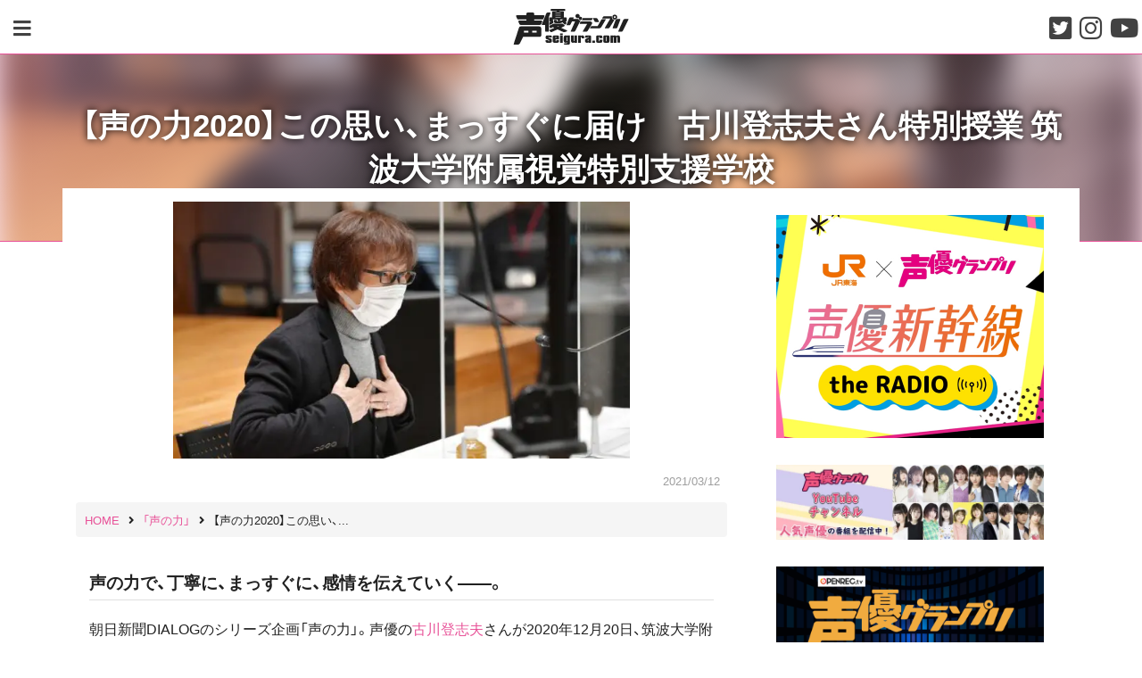

--- FILE ---
content_type: text/html; charset=UTF-8
request_url: https://seigura.com/voice/power-9/
body_size: 12160
content:
<!DOCTYPE html><html lang="ja"><head><meta charset="UTF-8"><meta http-equiv="X-UA-Compatible" content="IE=edge"><meta name="viewport" content="width=device-width,initial-scale=1"><meta name="format-detection" content="telephone=no"> <!--[if lt IE 9]> <script src="https://oss.maxcdn.com/html5shiv/3.7.3/html5shiv.min.js"></script> <script src="https://oss.maxcdn.com/respond/1.4.2/respond.min.js"></script> <![endif]--><link media="all" href="https://seigura.com/wp-content/cache/autoptimize/css/autoptimize_ad40e417ee7af3707c3bd8a29d74e286.css" rel="stylesheet"><link media="screen" href="https://seigura.com/wp-content/cache/autoptimize/css/autoptimize_f9db104b78cbc5ceec73906ecc980f4d.css" rel="stylesheet"><title>【声の力2020】この思い、まっすぐに届け　古川登志夫さん特別授業 筑波大学附属視覚特別支援学校 | seigura.com</title><meta name='robots' content='max-image-preview:large' /><link rel='dns-prefetch' href='//use.fontawesome.com' /><link rel="alternate" type="application/rss+xml" title="seigura.com &raquo; フィード" href="https://seigura.com/feed/" /><link rel="alternate" type="application/rss+xml" title="seigura.com &raquo; コメントフィード" href="https://seigura.com/comments/feed/" /><meta name="description" content="声の力で、丁寧に、まっすぐに、感情を伝えていく——。 朝日新聞DIALOGのシリーズ企画「声の力」。声優の古川登志夫さんが2020年12月20日、筑波大学附属視覚特別支援学校高等部（東京都文京区）に通う生徒11人に特別授業を開きました。古川"><link rel="canonical" href="https://seigura.com/voice/power-9/"><meta property="og:locale" content="ja_JP"><meta property="og:type" content="article"><meta property="og:image" content="https://seigura.com/wp-content/uploads/2021/03/7a3eb7324930084aacf8a31d48931c4f.jpg"><meta property="og:title" content="【声の力2020】この思い、まっすぐに届け　古川登志夫さん特別授業 筑波大学附属視覚特別支援学校 | seigura.com"><meta property="og:description" content="声の力で、丁寧に、まっすぐに、感情を伝えていく——。 朝日新聞DIALOGのシリーズ企画「声の力」。声優の古川登志夫さんが2020年12月20日、筑波大学附属視覚特別支援学校高等部（東京都文京区）に通う生徒11人に特別授業を開きました。古川"><meta property="og:url" content="https://seigura.com/voice/power-9/"><meta property="og:site_name" content="seigura.com"><meta name="twitter:card" content="summary_large_image"><meta name="twitter:site" content="seigura"><link rel='stylesheet' id='fontawesome-css' href='https://use.fontawesome.com/releases/v5.3.1/css/all.css?ver=5.3.1' type='text/css' media='all' /> <script type="text/javascript" src="https://seigura.com/wp-includes/js/jquery/jquery.min.js?ver=3.7.1" id="jquery-core-js"></script> <script type="text/javascript" id="seo-automated-link-building-js-extra">var seoAutomatedLinkBuilding = {"ajaxUrl":"https:\/\/seigura.com\/wp-admin\/admin-ajax.php"};</script> <link rel="https://api.w.org/" href="https://seigura.com/wp-json/" /><link rel="EditURI" type="application/rsd+xml" title="RSD" href="https://seigura.com/xmlrpc.php?rsd" /><link rel='shortlink' href='https://seigura.com/?p=56763' /><link rel="alternate" title="oEmbed (JSON)" type="application/json+oembed" href="https://seigura.com/wp-json/oembed/1.0/embed?url=https%3A%2F%2Fseigura.com%2Fvoice%2Fpower-9%2F" /><link rel="alternate" title="oEmbed (XML)" type="text/xml+oembed" href="https://seigura.com/wp-json/oembed/1.0/embed?url=https%3A%2F%2Fseigura.com%2Fvoice%2Fpower-9%2F&#038;format=xml" /><meta property="og:title" content="【声の力2020】この思い、まっすぐに届け　古川登志夫さん特別授業 筑波大学附属視覚特別支援学校" /><meta property="og:description" content="声の力で、丁寧に、まっすぐに、感情を伝えていく——。 朝日新聞DIALOGのシリーズ企画「声の力」。声優の古川登志夫さんが2020年12月20日、筑波大学附属視覚特別支援学校高等部（東京都文京区）に通" /><meta property="og:type" content="article" /><meta property="og:url" content="https://seigura.com/voice/power-9/" /><meta property="og:image" content="https://seigura.com/wp-content/uploads/2021/03/7a3eb7324930084aacf8a31d48931c4f.jpg" /><meta property="og:site_name" content="seigura.com" /><meta name="twitter:card" content="summary_large_image" /><meta name="twitter:site" content="@seigura" /><meta property="og:locale" content="ja_JP" /><meta name="onesignal" content="wordpress-plugin"/> <script>window.OneSignalDeferred = window.OneSignalDeferred || [];

      OneSignalDeferred.push(function(OneSignal) {
        var oneSignal_options = {};
        window._oneSignalInitOptions = oneSignal_options;

        oneSignal_options['serviceWorkerParam'] = { scope: '/wp-content/plugins/onesignal-free-web-push-notifications/sdk_files/push/onesignal/' };
oneSignal_options['serviceWorkerPath'] = 'OneSignalSDKWorker.js';

        OneSignal.Notifications.setDefaultUrl("https://seigura.com");

        oneSignal_options['wordpress'] = true;
oneSignal_options['appId'] = '8e5928eb-2374-45f6-a6cb-91be868ab2ae';
oneSignal_options['allowLocalhostAsSecureOrigin'] = true;
oneSignal_options['welcomeNotification'] = { };
oneSignal_options['welcomeNotification']['title'] = "seigura.com";
oneSignal_options['welcomeNotification']['message'] = "登録ありがとうございます！これからもseigura.comをお楽しみください";
oneSignal_options['path'] = "https://seigura.com/wp-content/plugins/onesignal-free-web-push-notifications/sdk_files/";
oneSignal_options['safari_web_id'] = "web.onesignal.auto.48c84a0b-cc60-468f-93c1-13b193c27b88";
oneSignal_options['promptOptions'] = { };
oneSignal_options['promptOptions']['actionMessage'] = "いつもご利用いただきありがとうございます。コンテンツ配信のプッシュ通知が受け取れます！";
oneSignal_options['promptOptions']['acceptButtonText'] = "通知を受け取る";
oneSignal_options['promptOptions']['cancelButtonText'] = "通知を受け取らない";
oneSignal_options['notifyButton'] = { };
oneSignal_options['notifyButton']['enable'] = true;
oneSignal_options['notifyButton']['position'] = 'bottom-left';
oneSignal_options['notifyButton']['theme'] = 'default';
oneSignal_options['notifyButton']['size'] = 'small';
oneSignal_options['notifyButton']['displayPredicate'] = function() {
              return !OneSignal.User.PushSubscription.optedIn;
            };
oneSignal_options['notifyButton']['showCredit'] = false;
oneSignal_options['notifyButton']['text'] = {};
oneSignal_options['notifyButton']['text']['tip.state.unsubscribed'] = '記事配信をお知らせします！';
oneSignal_options['notifyButton']['text']['tip.state.subscribed'] = 'これからもseigura.comをお楽しみください！';
oneSignal_options['notifyButton']['text']['tip.state.blocked'] = 'これからもseigura.comをお楽しみください';
oneSignal_options['notifyButton']['text']['message.action.subscribed'] = '登録ありがとうございます！これからもseigura.comをお楽しみください';
oneSignal_options['notifyButton']['text']['message.action.resubscribed'] = 'これからもseigura.comをお楽しみください';
oneSignal_options['notifyButton']['text']['message.action.unsubscribed'] = 'これからもseigura.comをお楽しみください';
oneSignal_options['notifyButton']['text']['dialog.main.title'] = 'コンテンツ配信のプッシュ通知が受け取れます！';
oneSignal_options['notifyButton']['text']['dialog.main.button.subscribe'] = '通知を受け取る';
oneSignal_options['notifyButton']['text']['dialog.main.button.unsubscribe'] = '通知設定を解除する';
              OneSignal.init(window._oneSignalInitOptions);
              OneSignal.Slidedown.promptPush()      });

      function documentInitOneSignal() {
        var oneSignal_elements = document.getElementsByClassName("OneSignal-prompt");

        var oneSignalLinkClickHandler = function(event) { OneSignal.Notifications.requestPermission(); event.preventDefault(); };        for(var i = 0; i < oneSignal_elements.length; i++)
          oneSignal_elements[i].addEventListener('click', oneSignalLinkClickHandler, false);
      }

      if (document.readyState === 'complete') {
           documentInitOneSignal();
      }
      else {
           window.addEventListener("load", function(event){
               documentInitOneSignal();
          });
      }</script> <noscript><style>.lazyload[data-src]{display:none !important;}</style></noscript><link rel="icon" href="https://seigura.com/wp-content/uploads/2018/10/seigura-favicon.png" sizes="32x32" /><link rel="icon" href="https://seigura.com/wp-content/uploads/2018/10/seigura-favicon.png" sizes="192x192" /><link rel="apple-touch-icon" href="https://seigura.com/wp-content/uploads/2018/10/seigura-favicon.png" /><meta name="msapplication-TileImage" content="https://seigura.com/wp-content/uploads/2018/10/seigura-favicon.png" />  <script async data-type="lazy" data-src="https://www.googletagmanager.com/gtag/js?id=G-ES3M25DTRN"></script> <script data-type="lazy" data-src="[data-uri]"></script> </head><body id="site-body" class="wp-singular voice-template-default single single-voice postid-56763 wp-custom-logo wp-theme-seigura-ver2"><div id="page-wrap"> <a class="skip-link screen-reader-text" href="#content"> Skip to content </a><header id="site-header" class="header" role="banner"><div class="header-wrap"><div class="main-modal-btn"> <a data-remodal-target="menu-modal"> <i class="fa fa-bars" aria-hidden="true"></i> </a></div><div class="site-branding"><div class="site-logo"> <a href="https://seigura.com/" rel="home" data-wpel-link="internal"><img src="[data-uri]" alt="seigura.com" data-src="https://seigura.com/wp-content/themes/seigura-ver2/img/seigura-logo.svg" decoding="async" class="lazyload" /><noscript><img src="https://seigura.com/wp-content/themes/seigura-ver2/img/seigura-logo.svg" alt="seigura.com" data-eio="l" /></noscript></a></div></div><div class="sns-navigation"><div class="sns-btn"> <a href="https://twitter.com/seigura" target="_blank" data-wpel-link="external" rel="nofollow external noopener noreferrer"><i class="fab fa-twitter-square"></i></a></div><div class="sns-btn"> <a href="https://www.instagram.com/seigura.magazine/" target="_blank" data-wpel-link="external" rel="nofollow external noopener noreferrer"><i class="fab fa-instagram"></i></a></div><div class="sns-btn"> <a href="https://www.youtube.com/channel/UC4obejBzgDl35lgl2AcbWoA" target="_blank" data-wpel-link="external" rel="nofollow external noopener noreferrer"><i class="fab fa-youtube"></i></a></div></div></div></header><div class="remodal" data-remodal-id="menu-modal" data-remodal-options="hashTracking: false"> <button data-remodal-action="close" class="remodal-close"></button><div class="modal-wrap"><div class="search-form-wrap"><form role="search" method="get" id="searchform" class="search-form" action="https://seigura.com/"><div class="input-wrap"> <label class="screen-reader-text" for="s"></label> <input type="search" class="search-field" value="" placeholder="キーワード検索" name="s" id="s" /> <input type="submit" class="search-submit" value="検索" /></div></form></div><div id="menu-modal-container" class="menu-container"><ul id="menu-modal-wrap" class="menu-wrap"><li id="menu-item-25827" class="menu-item menu-item-type-custom menu-item-object-custom menu-item-25827"><a href="https://seigura.com/category/news/" data-wpel-link="internal">NEWS</a></li><li id="menu-item-43" class="menu-item menu-item-type-custom menu-item-object-custom menu-item-43"><a href="/magazine_books" data-wpel-link="internal">MAGAZINE &#038; BOOKS</a></li><li id="menu-item-96222" class="menu-item menu-item-type-custom menu-item-object-custom menu-item-96222"><a href="/rensai/" data-wpel-link="internal">連載コラム</a></li><li id="menu-item-47" class="menu-item menu-item-type-custom menu-item-object-custom menu-item-47"><a href="/senior" data-wpel-link="internal">インタビュー</a></li><li id="menu-item-46" class="menu-item menu-item-type-custom menu-item-object-custom menu-item-46"><a href="/school" data-wpel-link="internal">声優スクール情報</a></li><li id="menu-item-45" class="menu-item menu-item-type-custom menu-item-object-custom menu-item-45"><a href="/directory" data-wpel-link="internal">声優名鑑</a></li></ul></div></div></div><div id="header-thumbnail-wrap" class="header-thumbnail-wrap"><div id="background-header-thumbnail"> <img width="800" height="450" src="[data-uri]" class="attachment-full size-full wp-post-image lazyload" alt="古川登志夫" decoding="async" fetchpriority="high"   data-src="https://seigura.com/wp-content/uploads/2021/03/7a3eb7324930084aacf8a31d48931c4f.jpg" data-srcset="https://seigura.com/wp-content/uploads/2021/03/7a3eb7324930084aacf8a31d48931c4f.jpg 800w, https://seigura.com/wp-content/uploads/2021/03/7a3eb7324930084aacf8a31d48931c4f-640x360.jpg 640w, https://seigura.com/wp-content/uploads/2021/03/7a3eb7324930084aacf8a31d48931c4f-768x432.jpg 768w" data-sizes="auto" /><noscript><img width="800" height="450" src="https://seigura.com/wp-content/uploads/2021/03/7a3eb7324930084aacf8a31d48931c4f.jpg" class="attachment-full size-full wp-post-image" alt="古川登志夫" decoding="async" fetchpriority="high" srcset="https://seigura.com/wp-content/uploads/2021/03/7a3eb7324930084aacf8a31d48931c4f.jpg 800w, https://seigura.com/wp-content/uploads/2021/03/7a3eb7324930084aacf8a31d48931c4f-640x360.jpg 640w, https://seigura.com/wp-content/uploads/2021/03/7a3eb7324930084aacf8a31d48931c4f-768x432.jpg 768w" sizes="(max-width: 800px) 100vw, 800px" data-eio="l" /></noscript></div><div id="header-thumbnail-mask"></div><div class="container"><div id="header-thumbnail-title-wrap"><div class="header-thumbnail-title"><h1>【声の力2020】この思い、まっすぐに届け　古川登志夫さん特別授業 筑波大学附属視覚特別支援学校</h1><div class="category-name"></div></div></div></div></div><div class="content-wrap  content-single-wrap"><div class="container"><div class="row"><div id="primary" class="single col-lg-8"><div id="post-56763" class="content post-single post-56763 voice type-voice status-publish has-post-thumbnail voice_t-462"><div class="entry-header"><div class="single-thumbnail-wrap"><div class="single-thumbnail"> <img width="640" height="360" src="[data-uri]" class="attachment-large size-large wp-post-image lazyload" alt="古川登志夫" decoding="async"   data-src="https://seigura.com/wp-content/uploads/2021/03/7a3eb7324930084aacf8a31d48931c4f.jpg" data-srcset="https://seigura.com/wp-content/uploads/2021/03/7a3eb7324930084aacf8a31d48931c4f.jpg 800w, https://seigura.com/wp-content/uploads/2021/03/7a3eb7324930084aacf8a31d48931c4f-640x360.jpg 640w, https://seigura.com/wp-content/uploads/2021/03/7a3eb7324930084aacf8a31d48931c4f-768x432.jpg 768w" data-sizes="auto" /><noscript><img width="640" height="360" src="https://seigura.com/wp-content/uploads/2021/03/7a3eb7324930084aacf8a31d48931c4f.jpg" class="attachment-large size-large wp-post-image" alt="古川登志夫" decoding="async" srcset="https://seigura.com/wp-content/uploads/2021/03/7a3eb7324930084aacf8a31d48931c4f.jpg 800w, https://seigura.com/wp-content/uploads/2021/03/7a3eb7324930084aacf8a31d48931c4f-640x360.jpg 640w, https://seigura.com/wp-content/uploads/2021/03/7a3eb7324930084aacf8a31d48931c4f-768x432.jpg 768w" sizes="(max-width: 640px) 100vw, 640px" data-eio="l" /></noscript></div></div><div class="entry-header-container"><div class="entry-meta"><div class="meta-set"> <a href="https://seigura.com/voice/power-9/" rel="bookmark" data-wpel-link="internal"><time class="entry-date date updated" datetime="2021-03-12T13:52:30+09:00">2021/03/12</time></a></div></div><div id="breadcrumb" class="breadcrumb"><ol itemscope itemtype="http://schema.org/BreadcrumbList"><li itemprop="itemListElement" itemscope itemtype="http://schema.org/ListItem"><a itemprop="item" href="https://seigura.com/" data-wpel-link="internal"><span itemprop="name">HOME</span></a><meta itemprop="position" content="1"><i class="fa fa-angle-right" aria-hidden="true"></i></li><li itemprop="itemListElement" itemscope itemtype="http://schema.org/ListItem"><a itemprop="item" href="https://seigura.com/voice/" data-wpel-link="internal"><span itemprop="name">「声の力」</span></a><meta itemprop="position" content="2"><i class="fa fa-angle-right" aria-hidden="true"></i></li><li itemprop="itemListElement" itemscope itemtype="http://schema.org/ListItem"><span itemprop="name">【声の力2020】この思い、...</span><meta itemprop="position" content="3"></li></ol></div></div></div><div class="entry-content"><h6>声の力で、丁寧に、まっすぐに、感情を伝えていく——。</h6><p>朝日新聞DIALOGのシリーズ企画「声の力」。声優の<a href="https://seigura.com/directory/1121/" data-internallinksmanager029f6b8e52c="563" title="古川登志夫（声優名鑑）" data-wpel-link="internal">古川登志夫</a>さんが2020年12月20日、筑波大学附属視覚特別支援学校高等部（東京都文京区）に通う生徒11人に特別授業を開きました。古川さんは芸歴40年を超え、アニメ『ドラゴンボール』のピッコロ役、『ONE PIECE』のポートガス・D・エース役など数々の国民的アニメで声の出演をしています。ベテラン声優の指導を受け、生徒たちは声による新たな表現に挑みました。</p><p>そんな特別授業の様子が朝日新聞DIALOGにて公開中！ ぜひご覧ください。</p><p>▪️朝日新聞DIALOG<br /> <a href="https://www.asahi.com/dialog/voice-power/14126942" target="_blank" rel="noopener noreferrer nofollow external" data-wpel-link="external">https://www.asahi.com/dialog/voice-power/14126942</a></p></div><div class="entry-footer"><div class="entry-meta"></div></div></div><div class='yarpp yarpp-related yarpp-related-website yarpp-related-none yarpp-template-thumbnails'><h3><h2><span style="font-size: 20px">あなたへのオススメ記事</span></h2><ol></h3></div><div class="sns-navigation"><div class="sns-btn facebook"> <a href="//www.facebook.com/sharer.php?src=bm&amp;u=https%3A%2F%2Fseigura.com%2Fvoice%2Fpower-9%2F&amp;t=%E3%80%90%E5%A3%B0%E3%81%AE%E5%8A%9B2020%E3%80%91%E3%81%93%E3%81%AE%E6%80%9D%E3%81%84%E3%80%81%E3%81%BE%E3%81%A3%E3%81%99%E3%81%90%E3%81%AB%E5%B1%8A%E3%81%91%E3%80%80%E5%8F%A4%E5%B7%9D%E7%99%BB%E5%BF%97%E5%A4%AB%E3%81%95%E3%82%93%E7%89%B9%E5%88%A5%E6%8E%88%E6%A5%AD+%E7%AD%91%E6%B3%A2%E5%A4%A7%E5%AD%A6%E9%99%84%E5%B1%9E%E8%A6%96%E8%A6%9A%E7%89%B9%E5%88%A5%E6%94%AF%E6%8F%B4%E5%AD%A6%E6%A0%A1｜seigura.com" onclick="javascript:window.open(this.href, &#039;&#039;, &#039;menubar=no,toolbar=no,resizable=yes,scrollbars=yes,height=300,width=600&#039;);return false;" data-wpel-link="external" target="_blank" rel="nofollow external noopener noreferrer"> <i class="fab fa-facebook-square"></i> </a></div><div class="sns-btn tweet"> <a href="//twitter.com/intent/tweet?url=https%3A%2F%2Fseigura.com%2Fvoice%2Fpower-9%2F&amp;text=%E3%80%90%E5%A3%B0%E3%81%AE%E5%8A%9B2020%E3%80%91%E3%81%93%E3%81%AE%E6%80%9D%E3%81%84%E3%80%81%E3%81%BE%E3%81%A3%E3%81%99%E3%81%90%E3%81%AB%E5%B1%8A%E3%81%91%E3%80%80%E5%8F%A4%E5%B7%9D%E7%99%BB%E5%BF%97%E5%A4%AB%E3%81%95%E3%82%93%E7%89%B9%E5%88%A5%E6%8E%88%E6%A5%AD+%E7%AD%91%E6%B3%A2%E5%A4%A7%E5%AD%A6%E9%99%84%E5%B1%9E%E8%A6%96%E8%A6%9A%E7%89%B9%E5%88%A5%E6%94%AF%E6%8F%B4%E5%AD%A6%E6%A0%A1｜seigura.com&amp;tw_p=tweetbutton" onclick="javascript:window.open(this.href, &#039;&#039;, &#039;menubar=no,toolbar=no,resizable=yes,scrollbars=yes,height=300,width=600&#039;);return false;" data-wpel-link="external" target="_blank" rel="nofollow external noopener noreferrer"> <i class="fab fa-twitter-square"></i> </a></div><div class="sns-btn line"> <a href="//social-plugins.line.me/lineit/share?url=https%3A%2F%2Fseigura.com%2Fvoice%2Fpower-9%2F" onclick="javascript:window.open(this.href, &#039;&#039;, &#039;menubar=no,toolbar=no,resizable=yes,scrollbars=yes,height=300,width=600&#039;);return false;" data-wpel-link="external" target="_blank" rel="nofollow external noopener noreferrer"> <i class="fab fa-line"></i> </a></div></div><p style="text-align: center;"><script async data-type="lazy" data-src="https://pagead2.googlesyndication.com/pagead/js/adsbygoogle.js"></script>  <ins class="adsbygoogle"
 style="display:block"
 data-ad-client="ca-pub-1301859781271766"
 data-ad-slot="2229269750"
 data-ad-format="horizontal"
 data-full-width-responsive="true"></ins> <script>(adsbygoogle = window.adsbygoogle || []).push({});</script></p><div class="banner"><script type="text/javascript" src="//yads.c.yimg.jp/js/yads-async.js"></script> <div id="ad1"></div> <script type="text/javascript">yadsRequestAsync({
yads_ad_ds : '36162_298123',
yads_parent_element : "ad1"
});</script></div><div class="widget-wrap"><div id="block-24" class="widget widget_block widget_media_image"><figure class="wp-block-image size-full is-resized"><a href="https://seigura.com/202508school/" data-wpel-link="internal"><img decoding="async" width="640" height="130" src="[data-uri]" alt="" class="wp-image-158331 lazyload" style="width:668px;height:auto" data-src="https://seigura.com/wp-content/uploads/2025/07/961fa4f807a54b8684d58dca3b7c1d6c.png" /><noscript><img decoding="async" width="640" height="130" src="https://seigura.com/wp-content/uploads/2025/07/961fa4f807a54b8684d58dca3b7c1d6c.png" alt="" class="wp-image-158331" style="width:668px;height:auto" data-eio="l" /></noscript></a></figure></div><div id="media_image-9" class="widget widget_media_image"><a href="https://seigura.com/voicepower/" data-wpel-link="internal"><img width="640" height="130" src="[data-uri]" class="image wp-image-25918  attachment-medium size-medium lazyload" alt="" style="max-width: 100%; height: auto;" decoding="async" data-src="https://seigura.com/wp-content/uploads/2019/12/vpbanner.jpg" /><noscript><img width="640" height="130" src="https://seigura.com/wp-content/uploads/2019/12/vpbanner.jpg" class="image wp-image-25918  attachment-medium size-medium" alt="" style="max-width: 100%; height: auto;" decoding="async" data-eio="l" /></noscript></a></div><div id="media_image-2" class="widget widget_media_image"><a href="/directory/" data-wpel-link="internal"><img width="640" height="180" src="[data-uri]" class="image wp-image-41  attachment-medium size-medium lazyload" alt="" style="max-width: 100%; height: auto;" decoding="async" data-src="https://seigura.com/wp-content/uploads/2018/10/seiyumeikan-640x180.png" /><noscript><img width="640" height="180" src="https://seigura.com/wp-content/uploads/2018/10/seiyumeikan-640x180.png" class="image wp-image-41  attachment-medium size-medium" alt="" style="max-width: 100%; height: auto;" decoding="async" data-eio="l" /></noscript></a></div><div id="block-23" class="widget widget_block widget_media_image"><figure class="wp-block-image size-full is-resized"><a href="https://seigura.com/senior_t/v-zukan/" data-wpel-link="internal"><img decoding="async" width="640" height="180" src="[data-uri]" alt="" class="wp-image-162032 lazyload" style="width:660px;height:auto" data-src="https://seigura.com/wp-content/uploads/2025/10/a06ce7021bb647ab470b1c89108ac652.jpg" /><noscript><img decoding="async" width="640" height="180" src="https://seigura.com/wp-content/uploads/2025/10/a06ce7021bb647ab470b1c89108ac652.jpg" alt="" class="wp-image-162032" style="width:660px;height:auto" data-eio="l" /></noscript></a></figure></div><div id="block-28" class="widget widget_block widget_media_image"><figure class="wp-block-image size-full is-resized"><a href="https://emii.photo/seigura/" data-wpel-link="external" target="_blank" rel="nofollow external noopener noreferrer"><img decoding="async" width="640" height="180" src="[data-uri]" alt="" class="wp-image-162033 lazyload" style="width:660px;height:auto" data-src="https://seigura.com/wp-content/uploads/2025/10/8c3eeaa31d3794e5e533d9f4bb0feb3b.png" /><noscript><img decoding="async" width="640" height="180" src="https://seigura.com/wp-content/uploads/2025/10/8c3eeaa31d3794e5e533d9f4bb0feb3b.png" alt="" class="wp-image-162033" style="width:660px;height:auto" data-eio="l" /></noscript></a></figure></div><div id="adrotate_widgets-3" class="widget adrotate_widgets"></div><div id="custom_html-7" class="widget_text widget widget_custom_html"><div class="textwidget custom-html-widget"><script async data-type="lazy" data-src="https://pagead2.googlesyndication.com/pagead/js/adsbygoogle.js"></script>  <ins class="adsbygoogle"
 style="display:block"
 data-ad-client="ca-pub-1301859781271766"
 data-ad-slot="3992439802"
 data-ad-format="auto"
 data-full-width-responsive="true"></ins> <script>(adsbygoogle = window.adsbygoogle || []).push({});</script></div></div></div></div><aside id="secondary" class="widget-area bg-none col-lg-4" role="complementary"><div class="widget-wrap"><div id="block-21" class="widget widget_block widget_media_image"><figure class="wp-block-image size-full"><a href="https://recommend.jr-central.co.jp/oshi-tabi/seigura/" target="_blank" rel=" noreferrer noopener nofollow external" data-wpel-link="external"><img decoding="async" width="600" height="500" src="[data-uri]" alt="" class="wp-image-156158 lazyload" data-src="https://seigura.com/wp-content/uploads/2025/05/radio.png" /><noscript><img decoding="async" width="600" height="500" src="https://seigura.com/wp-content/uploads/2025/05/radio.png" alt="" class="wp-image-156158" data-eio="l" /></noscript></a></figure></div><div id="adrotate_widgets-2" class="widget adrotate_widgets"></div><div id="media_image-17" class="widget widget_media_image"><a href="https://www.youtube.com/c/seigura?sub_confirmation=1" data-wpel-link="external" target="_blank" rel="nofollow external noopener noreferrer"><img width="640" height="180" src="[data-uri]" class="image wp-image-54037  attachment-medium size-medium lazyload" alt="seiguracom_YouTubeチャンネルバナー_カナ" style="max-width: 100%; height: auto;" decoding="async"   data-src="https://seigura.com/wp-content/uploads/2021/02/1284365c7abff7099038f48aabfaccd2-640x180.jpg" data-srcset="https://seigura.com/wp-content/uploads/2021/02/1284365c7abff7099038f48aabfaccd2-640x180.jpg 640w, https://seigura.com/wp-content/uploads/2021/02/1284365c7abff7099038f48aabfaccd2-768x216.jpg 768w, https://seigura.com/wp-content/uploads/2021/02/1284365c7abff7099038f48aabfaccd2.jpg 1280w" data-sizes="auto" /><noscript><img width="640" height="180" src="https://seigura.com/wp-content/uploads/2021/02/1284365c7abff7099038f48aabfaccd2-640x180.jpg" class="image wp-image-54037  attachment-medium size-medium" alt="seiguracom_YouTubeチャンネルバナー_カナ" style="max-width: 100%; height: auto;" decoding="async" srcset="https://seigura.com/wp-content/uploads/2021/02/1284365c7abff7099038f48aabfaccd2-640x180.jpg 640w, https://seigura.com/wp-content/uploads/2021/02/1284365c7abff7099038f48aabfaccd2-768x216.jpg 768w, https://seigura.com/wp-content/uploads/2021/02/1284365c7abff7099038f48aabfaccd2.jpg 1280w" sizes="(max-width: 640px) 100vw, 640px" data-eio="l" /></noscript></a></div><div id="block-19" class="widget widget_block widget_media_image"><figure class="wp-block-image size-large is-resized"><a href="https://www.openrec.tv/user/seigura_channel" target="_blank" rel=" noreferrer noopener nofollow external" data-wpel-link="external"><img decoding="async" width="1280" height="439" src="[data-uri]" alt="" class="wp-image-121098 lazyload" style="aspect-ratio:2.9251101321585904;width:673px;height:auto"   data-src="https://seigura.com/wp-content/uploads/2023/09/5ba897d6d697425ab4b38f14e988b482-1280x439.png" data-srcset="https://seigura.com/wp-content/uploads/2023/09/5ba897d6d697425ab4b38f14e988b482-1280x439.png 1280w, https://seigura.com/wp-content/uploads/2023/09/5ba897d6d697425ab4b38f14e988b482-768x264.png 768w, https://seigura.com/wp-content/uploads/2023/09/5ba897d6d697425ab4b38f14e988b482.png 1588w" data-sizes="auto" /><noscript><img decoding="async" width="1280" height="439" src="https://seigura.com/wp-content/uploads/2023/09/5ba897d6d697425ab4b38f14e988b482-1280x439.png" alt="" class="wp-image-121098" style="aspect-ratio:2.9251101321585904;width:673px;height:auto" srcset="https://seigura.com/wp-content/uploads/2023/09/5ba897d6d697425ab4b38f14e988b482-1280x439.png 1280w, https://seigura.com/wp-content/uploads/2023/09/5ba897d6d697425ab4b38f14e988b482-768x264.png 768w, https://seigura.com/wp-content/uploads/2023/09/5ba897d6d697425ab4b38f14e988b482.png 1588w" sizes="(max-width: 1280px) 100vw, 1280px" data-eio="l" /></noscript></a></figure></div><div id="media_image-5" class="widget widget_media_image"><a href="https://ch.nicovideo.jp/seigura" target="_blank" data-wpel-link="external" rel="nofollow external noopener noreferrer"><img width="768" height="276" src="[data-uri]" class="image wp-image-57068  attachment-full size-full lazyload" alt="" style="max-width: 100%; height: auto;" decoding="async"   data-src="https://seigura.com/wp-content/uploads/2021/03/cf5a09cc-768x276-1.jpg" data-srcset="https://seigura.com/wp-content/uploads/2021/03/cf5a09cc-768x276-1.jpg 768w, https://seigura.com/wp-content/uploads/2021/03/cf5a09cc-768x276-1-640x230.jpg 640w" data-sizes="auto" /><noscript><img width="768" height="276" src="https://seigura.com/wp-content/uploads/2021/03/cf5a09cc-768x276-1.jpg" class="image wp-image-57068  attachment-full size-full" alt="" style="max-width: 100%; height: auto;" decoding="async" srcset="https://seigura.com/wp-content/uploads/2021/03/cf5a09cc-768x276-1.jpg 768w, https://seigura.com/wp-content/uploads/2021/03/cf5a09cc-768x276-1-640x230.jpg 640w" sizes="(max-width: 768px) 100vw, 768px" data-eio="l" /></noscript></a></div><div id="media_image-6" class="widget widget_media_image"><a href="https://ch.nicovideo.jp/seigura-radio" target="_blank" data-wpel-link="external" rel="nofollow external noopener noreferrer"><img width="768" height="276" src="[data-uri]" class="image wp-image-57067  attachment-full size-full lazyload" alt="" style="max-width: 100%; height: auto;" decoding="async"   data-src="https://seigura.com/wp-content/uploads/2021/03/cf5a09cca3bb068x276-1.jpg" data-srcset="https://seigura.com/wp-content/uploads/2021/03/cf5a09cca3bb068x276-1.jpg 768w, https://seigura.com/wp-content/uploads/2021/03/cf5a09cca3bb068x276-1-640x230.jpg 640w" data-sizes="auto" /><noscript><img width="768" height="276" src="https://seigura.com/wp-content/uploads/2021/03/cf5a09cca3bb068x276-1.jpg" class="image wp-image-57067  attachment-full size-full" alt="" style="max-width: 100%; height: auto;" decoding="async" srcset="https://seigura.com/wp-content/uploads/2021/03/cf5a09cca3bb068x276-1.jpg 768w, https://seigura.com/wp-content/uploads/2021/03/cf5a09cca3bb068x276-1-640x230.jpg 640w" sizes="(max-width: 768px) 100vw, 768px" data-eio="l" /></noscript></a></div><div id="media_image-8" class="widget widget_media_image"><a href="https://st-infos.shop-pro.jp/" data-wpel-link="external" target="_blank" rel="nofollow external noopener noreferrer"><img width="640" height="230" src="[data-uri]" class="image wp-image-110343  attachment-full size-full lazyload" alt="" style="max-width: 100%; height: auto;" decoding="async" data-src="https://seigura.com/wp-content/uploads/2023/04/95be95a1cf5a09cca3bb05b92514d457.jpg" /><noscript><img width="640" height="230" src="https://seigura.com/wp-content/uploads/2023/04/95be95a1cf5a09cca3bb05b92514d457.jpg" class="image wp-image-110343  attachment-full size-full" alt="" style="max-width: 100%; height: auto;" decoding="async" data-eio="l" /></noscript></a></div><div id="custom_html-6" class="widget_text widget widget_custom_html"><div class="textwidget custom-html-widget"><a class="twitter-timeline" data-height="500" href="https://twitter.com/seigura?ref_src=twsrc%5Etfw" data-wpel-link="external" target="_blank" rel="nofollow external noopener noreferrer">Tweets by seigura</a> <script async charset="utf-8" data-type="lazy" data-src="https://platform.twitter.com/widgets.js"></script></div></div><div id="search-2" class="widget widget_search"><form role="search" method="get" class="search-form" action="https://seigura.com/"><div class="input-wrap"> <input type="search" class="search-field" placeholder="" value="" name="s" /> <input type="submit" class="search-submit" value="検索" /></div></form></div><div id="block-25" class="widget widget_block widget_tag_cloud"><p class="wp-block-tag-cloud"><a href="https://seigura.com/tag/22-7/" class="tag-cloud-link tag-link-394 tag-link-position-1" style="font-size: 10.571428571429pt;" aria-label="22/7 (90個の項目)" data-wpel-link="internal">22/7</a> <a href="https://seigura.com/tag/trysail/" class="tag-cloud-link tag-link-231 tag-link-position-2" style="font-size: 10.114285714286pt;" aria-label="TrySail (74個の項目)" data-wpel-link="internal">TrySail</a> <a href="https://seigura.com/tag/%e3%82%a2%e3%83%8b%e3%83%a1/" class="tag-cloud-link tag-link-73 tag-link-position-3" style="font-size: 13.028571428571pt;" aria-label="アニメ (246個の項目)" data-wpel-link="internal">アニメ</a> <a href="https://seigura.com/tag/event/" class="tag-cloud-link tag-link-7 tag-link-position-4" style="font-size: 14.628571428571pt;" aria-label="イベント・ライブ (464個の項目)" data-wpel-link="internal">イベント・ライブ</a> <a href="https://seigura.com/tag/cd-news/" class="tag-cloud-link tag-link-10 tag-link-position-5" style="font-size: 14.285714285714pt;" aria-label="ミュージック (402個の項目)" data-wpel-link="internal">ミュージック</a> <a href="https://seigura.com/tag/%e4%b8%8a%e5%9d%82%e3%81%99%e3%81%bf%e3%82%8c/" class="tag-cloud-link tag-link-153 tag-link-position-6" style="font-size: 11.542857142857pt;" aria-label="上坂すみれ (133個の項目)" data-wpel-link="internal">上坂すみれ</a> <a href="https://seigura.com/tag/%e4%b8%8a%e7%94%b0%e9%ba%97%e5%a5%88/" class="tag-cloud-link tag-link-119 tag-link-position-7" style="font-size: 10.571428571429pt;" aria-label="上田麗奈 (90個の項目)" data-wpel-link="internal">上田麗奈</a> <a href="https://seigura.com/tag/%e4%b8%ad%e5%b3%b6%e7%94%b1%e8%b2%b4/" class="tag-cloud-link tag-link-674 tag-link-position-8" style="font-size: 10.914285714286pt;" aria-label="中島由貴 (103個の項目)" data-wpel-link="internal">中島由貴</a> <a href="https://seigura.com/tag/%e4%bb%b2%e6%9d%91%e5%ae%97%e6%82%9f/" class="tag-cloud-link tag-link-336 tag-link-position-9" style="font-size: 10.285714285714pt;" aria-label="仲村宗悟 (80個の項目)" data-wpel-link="internal">仲村宗悟</a> <a href="https://seigura.com/tag/%e4%bc%8a%e8%97%a4%e7%be%8e%e6%9d%a5/" class="tag-cloud-link tag-link-160 tag-link-position-10" style="font-size: 12.628571428571pt;" aria-label="伊藤美来 (210個の項目)" data-wpel-link="internal">伊藤美来</a> <a href="https://seigura.com/tag/%e4%bd%90%e5%80%89%e7%b6%be%e9%9f%b3/" class="tag-cloud-link tag-link-175 tag-link-position-11" style="font-size: 10.8pt;" aria-label="佐倉綾音 (100個の項目)" data-wpel-link="internal">佐倉綾音</a> <a href="https://seigura.com/tag/%e5%86%85%e7%94%b0%e7%9c%9f%e7%a4%bc/" class="tag-cloud-link tag-link-166 tag-link-position-12" style="font-size: 10.8pt;" aria-label="内田真礼 (100個の項目)" data-wpel-link="internal">内田真礼</a> <a href="https://seigura.com/tag/%e5%86%85%e7%94%b0%e9%9b%84%e9%a6%ac/" class="tag-cloud-link tag-link-180 tag-link-position-13" style="font-size: 10.971428571429pt;" aria-label="内田雄馬 (107個の項目)" data-wpel-link="internal">内田雄馬</a> <a href="https://seigura.com/tag/%e5%8d%83%e8%91%89%e7%bf%94%e4%b9%9f/" class="tag-cloud-link tag-link-329 tag-link-position-14" style="font-size: 11.028571428571pt;" aria-label="千葉翔也 (108個の項目)" data-wpel-link="internal">千葉翔也</a> <a href="https://seigura.com/tag/%e5%a3%b0%e3%81%8a%e3%81%97%e3%81%b0%e3%81%84/" class="tag-cloud-link tag-link-2416 tag-link-position-15" style="font-size: 10.285714285714pt;" aria-label="声おしばい (80個の項目)" data-wpel-link="internal">声おしばい</a> <a href="https://seigura.com/tag/%e5%a3%b0%e3%82%b0%e3%83%a9/" class="tag-cloud-link tag-link-734 tag-link-position-16" style="font-size: 11.314285714286pt;" aria-label="声グラ (123個の項目)" data-wpel-link="internal">声グラ</a> <a href="https://seigura.com/tag/%e5%a3%b0%e5%84%aa%e3%82%b0%e3%83%a9%e3%83%b3%e3%83%97%e3%83%aa/" class="tag-cloud-link tag-link-64 tag-link-position-17" style="font-size: 16pt;" aria-label="声優グランプリ (817個の項目)" data-wpel-link="internal">声優グランプリ</a> <a href="https://seigura.com/tag/%e5%a3%b0%e5%84%aa%e5%9b%b3%e9%91%91/" class="tag-cloud-link tag-link-2532 tag-link-position-18" style="font-size: 10.914285714286pt;" aria-label="声優図鑑 (104個の項目)" data-wpel-link="internal">声優図鑑</a> <a href="https://seigura.com/tag/%e5%a4%8f%e5%b7%9d%e6%a4%8e%e8%8f%9c/" class="tag-cloud-link tag-link-109 tag-link-position-19" style="font-size: 11.771428571429pt;" aria-label="夏川椎菜 (146個の項目)" data-wpel-link="internal">夏川椎菜</a> <a href="https://seigura.com/tag/%e5%a4%a7%e8%a5%bf%e4%ba%9c%e7%8e%96%e7%92%83/" class="tag-cloud-link tag-link-1359 tag-link-position-20" style="font-size: 10.342857142857pt;" aria-label="大西亜玖璃 (83個の項目)" data-wpel-link="internal">大西亜玖璃</a> <a href="https://seigura.com/tag/%e5%b0%8f%e5%80%89%e5%94%af/" class="tag-cloud-link tag-link-110 tag-link-position-21" style="font-size: 12.171428571429pt;" aria-label="小倉唯 (174個の項目)" data-wpel-link="internal">小倉唯</a> <a href="https://seigura.com/tag/%e5%b0%8f%e9%87%8e%e5%a4%a7%e8%bc%94/" class="tag-cloud-link tag-link-177 tag-link-position-22" style="font-size: 11.6pt;" aria-label="小野大輔 (136個の項目)" data-wpel-link="internal">小野大輔</a> <a href="https://seigura.com/tag/%e5%b2%a1%e5%92%b2%e7%be%8e%e4%bf%9d/" class="tag-cloud-link tag-link-1348 tag-link-position-23" style="font-size: 10.457142857143pt;" aria-label="岡咲美保 (87個の項目)" data-wpel-link="internal">岡咲美保</a> <a href="https://seigura.com/tag/%e5%b2%ac%e3%81%aa%e3%81%93/" class="tag-cloud-link tag-link-1943 tag-link-position-24" style="font-size: 10.571428571429pt;" aria-label="岬なこ (91個の項目)" data-wpel-link="internal">岬なこ</a> <a href="https://seigura.com/tag/%e6%82%a0%e6%9c%a8%e7%a2%a7/" class="tag-cloud-link tag-link-133 tag-link-position-25" style="font-size: 10.114285714286pt;" aria-label="悠木碧 (75個の項目)" data-wpel-link="internal">悠木碧</a> <a href="https://seigura.com/tag/%e6%8c%87%e5%87%ba%e6%af%ac%e4%ba%9c/" class="tag-cloud-link tag-link-1106 tag-link-position-26" style="font-size: 10.342857142857pt;" aria-label="指出毬亜 (83個の項目)" data-wpel-link="internal">指出毬亜</a> <a href="https://seigura.com/tag/%e6%9d%b1%e5%b1%b1%e5%a5%88%e5%a4%ae/" class="tag-cloud-link tag-link-208 tag-link-position-27" style="font-size: 10pt;" aria-label="東山奈央 (71個の項目)" data-wpel-link="internal">東山奈央</a> <a href="https://seigura.com/tag/%e6%a2%85%e5%8e%9f%e8%a3%95%e4%b8%80%e9%83%8e/" class="tag-cloud-link tag-link-306 tag-link-position-28" style="font-size: 11.828571428571pt;" aria-label="梅原裕一郎 (150個の項目)" data-wpel-link="internal">梅原裕一郎</a> <a href="https://seigura.com/tag/%e6%a5%a0%e6%9c%a8%e3%81%a8%e3%82%82%e3%82%8a/" class="tag-cloud-link tag-link-233 tag-link-position-29" style="font-size: 10.171428571429pt;" aria-label="楠木ともり (76個の項目)" data-wpel-link="internal">楠木ともり</a> <a href="https://seigura.com/tag/%e6%a9%8b%e6%9c%ac%e5%92%8c/" class="tag-cloud-link tag-link-2414 tag-link-position-30" style="font-size: 10.285714285714pt;" aria-label="橋本和 (81個の項目)" data-wpel-link="internal">橋本和</a> <a href="https://seigura.com/tag/%e6%b0%b4%e6%a8%b9%e5%a5%88%e3%80%85/" class="tag-cloud-link tag-link-188 tag-link-position-31" style="font-size: 10.571428571429pt;" aria-label="水樹奈々 (90個の項目)" data-wpel-link="internal">水樹奈々</a> <a href="https://seigura.com/tag/%e6%b0%b4%e7%80%ac%e3%81%84%e3%81%ae%e3%82%8a/" class="tag-cloud-link tag-link-241 tag-link-position-32" style="font-size: 12.742857142857pt;" aria-label="水瀬いのり (216個の項目)" data-wpel-link="internal">水瀬いのり</a> <a href="https://seigura.com/tag/%e7%9f%b3%e5%8e%9f%e5%a4%8f%e7%b9%94/" class="tag-cloud-link tag-link-144 tag-link-position-33" style="font-size: 10.4pt;" aria-label="石原夏織 (84個の項目)" data-wpel-link="internal">石原夏織</a> <a href="https://seigura.com/tag/%e7%a5%9e%e8%b0%b7%e6%b5%a9%e5%8f%b2/" class="tag-cloud-link tag-link-187 tag-link-position-34" style="font-size: 10.114285714286pt;" aria-label="神谷浩史 (75個の項目)" data-wpel-link="internal">神谷浩史</a> <a href="https://seigura.com/tag/%e7%ab%8b%e8%8a%b1%e6%97%a5%e8%8f%9c/" class="tag-cloud-link tag-link-2353 tag-link-position-35" style="font-size: 10pt;" aria-label="立花日菜 (72個の項目)" data-wpel-link="internal">立花日菜</a> <a href="https://seigura.com/tag/%e7%ab%b9%e9%81%94%e5%bd%a9%e5%a5%88/" class="tag-cloud-link tag-link-212 tag-link-position-36" style="font-size: 10.114285714286pt;" aria-label="竹達彩奈 (74個の項目)" data-wpel-link="internal">竹達彩奈</a> <a href="https://seigura.com/tag/%e8%8a%b1%e6%be%a4%e9%a6%99%e8%8f%9c/" class="tag-cloud-link tag-link-111 tag-link-position-37" style="font-size: 10.857142857143pt;" aria-label="花澤香菜 (102個の項目)" data-wpel-link="internal">花澤香菜</a> <a href="https://seigura.com/tag/%e8%92%bc%e4%ba%95%e7%bf%94%e5%a4%aa/" class="tag-cloud-link tag-link-152 tag-link-position-38" style="font-size: 10.571428571429pt;" aria-label="蒼井翔太 (91個の項目)" data-wpel-link="internal">蒼井翔太</a> <a href="https://seigura.com/tag/%e8%a5%bf%e5%b1%b1%e5%ae%8f%e5%a4%aa%e6%9c%97/" class="tag-cloud-link tag-link-398 tag-link-position-39" style="font-size: 11.714285714286pt;" aria-label="西山宏太朗 (143個の項目)" data-wpel-link="internal">西山宏太朗</a> <a href="https://seigura.com/tag/%e8%ab%8f%e8%a8%aa%e3%81%aa%e3%81%aa%e3%81%8b/" class="tag-cloud-link tag-link-194 tag-link-position-40" style="font-size: 10.342857142857pt;" aria-label="諏訪ななか (83個の項目)" data-wpel-link="internal">諏訪ななか</a> <a href="https://seigura.com/tag/college/" class="tag-cloud-link tag-link-11 tag-link-position-41" style="font-size: 11.942857142857pt;" aria-label="進学・オーディション (159個の項目)" data-wpel-link="internal">進学・オーディション</a> <a href="https://seigura.com/tag/%e9%9b%a8%e5%ae%ae%e5%a4%a9/" class="tag-cloud-link tag-link-230 tag-link-position-42" style="font-size: 13.028571428571pt;" aria-label="雨宮天 (242個の項目)" data-wpel-link="internal">雨宮天</a> <a href="https://seigura.com/tag/%e9%a7%92%e7%94%b0%e8%88%aa/" class="tag-cloud-link tag-link-321 tag-link-position-43" style="font-size: 10.8pt;" aria-label="駒田航 (99個の項目)" data-wpel-link="internal">駒田航</a> <a href="https://seigura.com/tag/%e9%ab%98%e6%a9%8b%e6%9d%8e%e4%be%9d/" class="tag-cloud-link tag-link-151 tag-link-position-44" style="font-size: 10pt;" aria-label="高橋李依 (71個の項目)" data-wpel-link="internal">高橋李依</a> <a href="https://seigura.com/tag/%e9%ac%bc%e9%a0%ad%e6%98%8e%e9%87%8c/" class="tag-cloud-link tag-link-273 tag-link-position-45" style="font-size: 12.228571428571pt;" aria-label="鬼頭明里 (175個の項目)" data-wpel-link="internal">鬼頭明里</a> <a href="https://seigura.com/tag/%e9%ba%bb%e5%80%89%e3%82%82%e3%82%82/" class="tag-cloud-link tag-link-229 tag-link-position-46" style="font-size: 10.742857142857pt;" aria-label="麻倉もも (96個の項目)" data-wpel-link="internal">麻倉もも</a></p></div><div id="custom_html-5" class="widget_text widget widget_custom_html"><div class="textwidget custom-html-widget"><script async data-type="lazy" data-src="//pagead2.googlesyndication.com/pagead/js/adsbygoogle.js"></script>  <ins class="adsbygoogle"
 style="display:block"
 data-ad-client="ca-pub-1301859781271766"
 data-ad-slot="4818915674"
 data-ad-format="auto"
 data-full-width-responsive="true"></ins> <script>(adsbygoogle = window.adsbygoogle || []).push({});</script></div></div></div></aside></div></div></div><footer id="site-footer" class="footer" role="contentinfo"><div class="custom_logo"> <a href="https://seigura.com/" rel="home" data-wpel-link="internal"> <img src="[data-uri]" alt="seigura.com" data-src="https://seigura.com/wp-content/uploads/2021/05/seigura-logo.png" decoding="async" class="lazyload" /><noscript><img src="https://seigura.com/wp-content/uploads/2021/05/seigura-logo.png" alt="seigura.com" data-eio="l" /></noscript> </a></div><nav id="footer-navigation"><div class="container"><div class="row"><div class="col-md-4"><div class="menu-footer menu-footer-left"><div id="menu-footer-left-container" class="menu-footer-container"><ul id="menu-footer-left-wrap" class="menu-footer-wrap"><li id="menu-item-5658" class="menu-item menu-item-type-custom menu-item-object-custom menu-item-home menu-item-5658"><a href="//seigura.com/" data-wpel-link="external" target="_blank" rel="nofollow external noopener noreferrer">TOP</a></li><li id="menu-item-5659" class="menu-item menu-item-type-taxonomy menu-item-object-category menu-item-5659"><a href="https://seigura.com/category/news/" data-wpel-link="internal">NEWS</a></li><li id="menu-item-24000" class="menu-item menu-item-type-custom menu-item-object-custom menu-item-24000"><a href="https://seigura.com/rensai/" data-wpel-link="internal">コラム連載</a></li><li id="menu-item-5660" class="menu-item menu-item-type-custom menu-item-object-custom menu-item-5660"><a href="/magazine_books/" data-wpel-link="internal">MAGAZINE &#038; BOOKS</a></li><li id="menu-item-5661" class="menu-item menu-item-type-custom menu-item-object-custom menu-item-5661"><a href="/movie/" data-wpel-link="internal">イベント</a></li><li id="menu-item-25829" class="menu-item menu-item-type-custom menu-item-object-custom menu-item-25829"><a href="/school/" data-wpel-link="internal">専門学校・養成所情報</a></li></ul></div></div></div><div class="col-md-4"><div class="menu-footer menu-footer-center"><div id="menu-footer-center-container" class="menu-footer-container"><ul id="menu-footer-center-wrap" class="menu-footer-wrap"><li id="menu-item-5664" class="menu-item menu-item-type-custom menu-item-object-custom menu-item-5664"><a href="/senior/" data-wpel-link="internal">声優インタビュー</a></li><li id="menu-item-5665" class="menu-item menu-item-type-custom menu-item-object-custom menu-item-5665"><a href="/howto/" data-wpel-link="internal">声優キホンのキ！</a></li><li id="menu-item-5666" class="menu-item menu-item-type-custom menu-item-object-custom menu-item-5666"><a href="/glossary/" data-wpel-link="internal">豆知識・用語集</a></li><li id="menu-item-5663" class="menu-item menu-item-type-custom menu-item-object-custom menu-item-5663"><a href="/directory/" data-wpel-link="internal">声優名鑑</a></li></ul></div></div></div><div class="col-md-4"><div class="menu-footer menu-footer-right"><div id="menu-footer-right-container" class="menu-footer-container"><ul id="menu-footer-right-wrap" class="menu-footer-wrap"><li id="menu-item-120234" class="menu-item menu-item-type-custom menu-item-object-custom menu-item-120234"><a href="https://seigura.com/howto/120223/" data-wpel-link="internal">「声グラ」に関するよくある質問</a></li><li id="menu-item-8989" class="menu-item menu-item-type-custom menu-item-object-custom menu-item-8989"><a target="_blank" href="https://seigura.com/info/" data-wpel-link="internal">お問い合わせ</a></li><li id="menu-item-5667" class="menu-item menu-item-type-custom menu-item-object-custom menu-item-5667"><a target="_blank" href="http://www.st-infos.co.jp" data-wpel-link="external" rel="nofollow external noopener noreferrer">運営会社（イマジカインフォス）</a></li><li id="menu-item-5670" class="menu-item menu-item-type-custom menu-item-object-custom menu-item-5670"><a target="_blank" href="https://seigura.com/privacy/" data-wpel-link="internal">プライバシーポリシー</a></li></ul></div></div></div></div></div></nav><div id="copy-right">&copy; Imagica Infos Co., Ltd.</div></footer></div><div class="pagetop"><a href="#site-body"><i class="fa fa-angle-up" aria-hidden="true"></i></a></div> <script type="speculationrules">{"prefetch":[{"source":"document","where":{"and":[{"href_matches":"\/*"},{"not":{"href_matches":["\/wp-*.php","\/wp-admin\/*","\/wp-content\/uploads\/*","\/wp-content\/*","\/wp-content\/plugins\/*","\/wp-content\/themes\/seigura-ver2\/*","\/*\\?(.+)"]}},{"not":{"selector_matches":"a[rel~=\"nofollow\"]"}},{"not":{"selector_matches":".no-prefetch, .no-prefetch a"}}]},"eagerness":"conservative"}]}</script> <script type="text/javascript" id="eio-lazy-load-js-before">var eio_lazy_vars = {"exactdn_domain":"","skip_autoscale":0,"threshold":0};</script> <script type="text/javascript" id="clicktrack-adrotate-js-extra">var click_object = {"ajax_url":"https:\/\/seigura.com\/wp-admin\/admin-ajax.php"};</script> <script type="text/javascript" id="contact-form-7-js-extra">var wpcf7 = {"api":{"root":"https:\/\/seigura.com\/wp-json\/","namespace":"contact-form-7\/v1"}};</script> <script type="text/javascript" src="https://cdn.onesignal.com/sdks/web/v16/OneSignalSDK.page.js?ver=1.0.0" id="remote_sdk-js" defer="defer" data-wp-strategy="defer"></script> <script type="text/javascript" id="flying-scripts">const loadScriptsTimer=setTimeout(loadScripts,5*1000);const userInteractionEvents=['click', 'mousemove', 'keydown', 'touchstart', 'touchmove', 'wheel'];userInteractionEvents.forEach(function(event){window.addEventListener(event,triggerScriptLoader,{passive:!0})});function triggerScriptLoader(){loadScripts();clearTimeout(loadScriptsTimer);userInteractionEvents.forEach(function(event){window.removeEventListener(event,triggerScriptLoader,{passive:!0})})}
function loadScripts(){document.querySelectorAll("script[data-type='lazy']").forEach(function(elem){elem.setAttribute("src",elem.getAttribute("data-src"))})}</script> <script defer src="https://seigura.com/wp-content/cache/autoptimize/js/autoptimize_43d10a58c962bd706516d864dc983a1d.js"></script></body></html>

--- FILE ---
content_type: text/css
request_url: https://seigura.com/wp-content/cache/autoptimize/css/autoptimize_ad40e417ee7af3707c3bd8a29d74e286.css
body_size: 39162
content:
img:is([sizes="auto" i],[sizes^="auto," i]){contain-intrinsic-size:3000px 1500px}
@charset "UTF-8";.wp-block-archives{box-sizing:border-box}.wp-block-archives-dropdown label{display:block}.wp-block-avatar{line-height:0}.wp-block-avatar,.wp-block-avatar img{box-sizing:border-box}.wp-block-avatar.aligncenter{text-align:center}.wp-block-audio{box-sizing:border-box}.wp-block-audio :where(figcaption){margin-bottom:1em;margin-top:.5em}.wp-block-audio audio{min-width:300px;width:100%}.wp-block-button__link{align-content:center;box-sizing:border-box;cursor:pointer;display:inline-block;height:100%;text-align:center;word-break:break-word}.wp-block-button__link.aligncenter{text-align:center}.wp-block-button__link.alignright{text-align:right}:where(.wp-block-button__link){border-radius:9999px;box-shadow:none;padding:calc(.667em + 2px) calc(1.333em + 2px);text-decoration:none}.wp-block-button[style*=text-decoration] .wp-block-button__link{text-decoration:inherit}.wp-block-buttons>.wp-block-button.has-custom-width{max-width:none}.wp-block-buttons>.wp-block-button.has-custom-width .wp-block-button__link{width:100%}.wp-block-buttons>.wp-block-button.has-custom-font-size .wp-block-button__link{font-size:inherit}.wp-block-buttons>.wp-block-button.wp-block-button__width-25{width:calc(25% - var(--wp--style--block-gap, .5em)*.75)}.wp-block-buttons>.wp-block-button.wp-block-button__width-50{width:calc(50% - var(--wp--style--block-gap, .5em)*.5)}.wp-block-buttons>.wp-block-button.wp-block-button__width-75{width:calc(75% - var(--wp--style--block-gap, .5em)*.25)}.wp-block-buttons>.wp-block-button.wp-block-button__width-100{flex-basis:100%;width:100%}.wp-block-buttons.is-vertical>.wp-block-button.wp-block-button__width-25{width:25%}.wp-block-buttons.is-vertical>.wp-block-button.wp-block-button__width-50{width:50%}.wp-block-buttons.is-vertical>.wp-block-button.wp-block-button__width-75{width:75%}.wp-block-button.is-style-squared,.wp-block-button__link.wp-block-button.is-style-squared{border-radius:0}.wp-block-button.no-border-radius,.wp-block-button__link.no-border-radius{border-radius:0!important}:root :where(.wp-block-button .wp-block-button__link.is-style-outline),:root :where(.wp-block-button.is-style-outline>.wp-block-button__link){border:2px solid;padding:.667em 1.333em}:root :where(.wp-block-button .wp-block-button__link.is-style-outline:not(.has-text-color)),:root :where(.wp-block-button.is-style-outline>.wp-block-button__link:not(.has-text-color)){color:currentColor}:root :where(.wp-block-button .wp-block-button__link.is-style-outline:not(.has-background)),:root :where(.wp-block-button.is-style-outline>.wp-block-button__link:not(.has-background)){background-color:initial;background-image:none}.wp-block-buttons{box-sizing:border-box}.wp-block-buttons.is-vertical{flex-direction:column}.wp-block-buttons.is-vertical>.wp-block-button:last-child{margin-bottom:0}.wp-block-buttons>.wp-block-button{display:inline-block;margin:0}.wp-block-buttons.is-content-justification-left{justify-content:flex-start}.wp-block-buttons.is-content-justification-left.is-vertical{align-items:flex-start}.wp-block-buttons.is-content-justification-center{justify-content:center}.wp-block-buttons.is-content-justification-center.is-vertical{align-items:center}.wp-block-buttons.is-content-justification-right{justify-content:flex-end}.wp-block-buttons.is-content-justification-right.is-vertical{align-items:flex-end}.wp-block-buttons.is-content-justification-space-between{justify-content:space-between}.wp-block-buttons.aligncenter{text-align:center}.wp-block-buttons:not(.is-content-justification-space-between,.is-content-justification-right,.is-content-justification-left,.is-content-justification-center) .wp-block-button.aligncenter{margin-left:auto;margin-right:auto;width:100%}.wp-block-buttons[style*=text-decoration] .wp-block-button,.wp-block-buttons[style*=text-decoration] .wp-block-button__link{text-decoration:inherit}.wp-block-buttons.has-custom-font-size .wp-block-button__link{font-size:inherit}.wp-block-buttons .wp-block-button__link{width:100%}.wp-block-button.aligncenter,.wp-block-calendar{text-align:center}.wp-block-calendar td,.wp-block-calendar th{border:1px solid;padding:.25em}.wp-block-calendar th{font-weight:400}.wp-block-calendar caption{background-color:inherit}.wp-block-calendar table{border-collapse:collapse;width:100%}.wp-block-calendar table:where(:not(.has-text-color)){color:#40464d}.wp-block-calendar table:where(:not(.has-text-color)) td,.wp-block-calendar table:where(:not(.has-text-color)) th{border-color:#ddd}.wp-block-calendar table.has-background th{background-color:inherit}.wp-block-calendar table.has-text-color th{color:inherit}:where(.wp-block-calendar table:not(.has-background) th){background:#ddd}.wp-block-categories{box-sizing:border-box}.wp-block-categories.alignleft{margin-right:2em}.wp-block-categories.alignright{margin-left:2em}.wp-block-categories.wp-block-categories-dropdown.aligncenter{text-align:center}.wp-block-categories .wp-block-categories__label{display:block;width:100%}.wp-block-code{box-sizing:border-box}.wp-block-code code{
  /*!rtl:begin:ignore*/direction:ltr;display:block;font-family:inherit;overflow-wrap:break-word;text-align:initial;white-space:pre-wrap
  /*!rtl:end:ignore*/}.wp-block-columns{align-items:normal!important;box-sizing:border-box;display:flex;flex-wrap:wrap!important}@media (min-width:782px){.wp-block-columns{flex-wrap:nowrap!important}}.wp-block-columns.are-vertically-aligned-top{align-items:flex-start}.wp-block-columns.are-vertically-aligned-center{align-items:center}.wp-block-columns.are-vertically-aligned-bottom{align-items:flex-end}@media (max-width:781px){.wp-block-columns:not(.is-not-stacked-on-mobile)>.wp-block-column{flex-basis:100%!important}}@media (min-width:782px){.wp-block-columns:not(.is-not-stacked-on-mobile)>.wp-block-column{flex-basis:0;flex-grow:1}.wp-block-columns:not(.is-not-stacked-on-mobile)>.wp-block-column[style*=flex-basis]{flex-grow:0}}.wp-block-columns.is-not-stacked-on-mobile{flex-wrap:nowrap!important}.wp-block-columns.is-not-stacked-on-mobile>.wp-block-column{flex-basis:0;flex-grow:1}.wp-block-columns.is-not-stacked-on-mobile>.wp-block-column[style*=flex-basis]{flex-grow:0}:where(.wp-block-columns){margin-bottom:1.75em}:where(.wp-block-columns.has-background){padding:1.25em 2.375em}.wp-block-column{flex-grow:1;min-width:0;overflow-wrap:break-word;word-break:break-word}.wp-block-column.is-vertically-aligned-top{align-self:flex-start}.wp-block-column.is-vertically-aligned-center{align-self:center}.wp-block-column.is-vertically-aligned-bottom{align-self:flex-end}.wp-block-column.is-vertically-aligned-stretch{align-self:stretch}.wp-block-column.is-vertically-aligned-bottom,.wp-block-column.is-vertically-aligned-center,.wp-block-column.is-vertically-aligned-top{width:100%}.wp-block-post-comments{box-sizing:border-box}.wp-block-post-comments .alignleft{float:left}.wp-block-post-comments .alignright{float:right}.wp-block-post-comments .navigation:after{clear:both;content:"";display:table}.wp-block-post-comments .commentlist{clear:both;list-style:none;margin:0;padding:0}.wp-block-post-comments .commentlist .comment{min-height:2.25em;padding-left:3.25em}.wp-block-post-comments .commentlist .comment p{font-size:1em;line-height:1.8;margin:1em 0}.wp-block-post-comments .commentlist .children{list-style:none;margin:0;padding:0}.wp-block-post-comments .comment-author{line-height:1.5}.wp-block-post-comments .comment-author .avatar{border-radius:1.5em;display:block;float:left;height:2.5em;margin-right:.75em;margin-top:.5em;width:2.5em}.wp-block-post-comments .comment-author cite{font-style:normal}.wp-block-post-comments .comment-meta{font-size:.875em;line-height:1.5}.wp-block-post-comments .comment-meta b{font-weight:400}.wp-block-post-comments .comment-meta .comment-awaiting-moderation{display:block;margin-bottom:1em;margin-top:1em}.wp-block-post-comments .comment-body .commentmetadata{font-size:.875em}.wp-block-post-comments .comment-form-author label,.wp-block-post-comments .comment-form-comment label,.wp-block-post-comments .comment-form-email label,.wp-block-post-comments .comment-form-url label{display:block;margin-bottom:.25em}.wp-block-post-comments .comment-form input:not([type=submit]):not([type=checkbox]),.wp-block-post-comments .comment-form textarea{box-sizing:border-box;display:block;width:100%}.wp-block-post-comments .comment-form-cookies-consent{display:flex;gap:.25em}.wp-block-post-comments .comment-form-cookies-consent #wp-comment-cookies-consent{margin-top:.35em}.wp-block-post-comments .comment-reply-title{margin-bottom:0}.wp-block-post-comments .comment-reply-title :where(small){font-size:var(--wp--preset--font-size--medium,smaller);margin-left:.5em}.wp-block-post-comments .reply{font-size:.875em;margin-bottom:1.4em}.wp-block-post-comments input:not([type=submit]),.wp-block-post-comments textarea{border:1px solid #949494;font-family:inherit;font-size:1em}.wp-block-post-comments input:not([type=submit]):not([type=checkbox]),.wp-block-post-comments textarea{padding:calc(.667em + 2px)}:where(.wp-block-post-comments input[type=submit]){border:none}.wp-block-comments{box-sizing:border-box}.wp-block-comments-pagination>.wp-block-comments-pagination-next,.wp-block-comments-pagination>.wp-block-comments-pagination-numbers,.wp-block-comments-pagination>.wp-block-comments-pagination-previous{font-size:inherit;margin-bottom:.5em;margin-right:.5em}.wp-block-comments-pagination>.wp-block-comments-pagination-next:last-child,.wp-block-comments-pagination>.wp-block-comments-pagination-numbers:last-child,.wp-block-comments-pagination>.wp-block-comments-pagination-previous:last-child{margin-right:0}.wp-block-comments-pagination .wp-block-comments-pagination-previous-arrow{display:inline-block;margin-right:1ch}.wp-block-comments-pagination .wp-block-comments-pagination-previous-arrow:not(.is-arrow-chevron){transform:scaleX(1)}.wp-block-comments-pagination .wp-block-comments-pagination-next-arrow{display:inline-block;margin-left:1ch}.wp-block-comments-pagination .wp-block-comments-pagination-next-arrow:not(.is-arrow-chevron){transform:scaleX(1)}.wp-block-comments-pagination.aligncenter{justify-content:center}.wp-block-comment-template{box-sizing:border-box;list-style:none;margin-bottom:0;max-width:100%;padding:0}.wp-block-comment-template li{clear:both}.wp-block-comment-template ol{list-style:none;margin-bottom:0;max-width:100%;padding-left:2rem}.wp-block-comment-template.alignleft{float:left}.wp-block-comment-template.aligncenter{margin-left:auto;margin-right:auto;width:fit-content}.wp-block-comment-template.alignright{float:right}.wp-block-comment-date{box-sizing:border-box}.comment-awaiting-moderation{display:block;font-size:.875em;line-height:1.5}.wp-block-comment-author-name,.wp-block-comment-content,.wp-block-comment-edit-link,.wp-block-comment-reply-link{box-sizing:border-box}.wp-block-cover,.wp-block-cover-image{align-items:center;background-position:50%;box-sizing:border-box;display:flex;justify-content:center;min-height:430px;overflow:hidden;overflow:clip;padding:1em;position:relative}.wp-block-cover .has-background-dim:not([class*=-background-color]),.wp-block-cover-image .has-background-dim:not([class*=-background-color]),.wp-block-cover-image.has-background-dim:not([class*=-background-color]),.wp-block-cover.has-background-dim:not([class*=-background-color]){background-color:#000}.wp-block-cover .has-background-dim.has-background-gradient,.wp-block-cover-image .has-background-dim.has-background-gradient{background-color:initial}.wp-block-cover-image.has-background-dim:before,.wp-block-cover.has-background-dim:before{background-color:inherit;content:""}.wp-block-cover .wp-block-cover__background,.wp-block-cover .wp-block-cover__gradient-background,.wp-block-cover-image .wp-block-cover__background,.wp-block-cover-image .wp-block-cover__gradient-background,.wp-block-cover-image.has-background-dim:not(.has-background-gradient):before,.wp-block-cover.has-background-dim:not(.has-background-gradient):before{bottom:0;left:0;opacity:.5;position:absolute;right:0;top:0}.wp-block-cover-image.has-background-dim.has-background-dim-10 .wp-block-cover__background,.wp-block-cover-image.has-background-dim.has-background-dim-10 .wp-block-cover__gradient-background,.wp-block-cover-image.has-background-dim.has-background-dim-10:not(.has-background-gradient):before,.wp-block-cover.has-background-dim.has-background-dim-10 .wp-block-cover__background,.wp-block-cover.has-background-dim.has-background-dim-10 .wp-block-cover__gradient-background,.wp-block-cover.has-background-dim.has-background-dim-10:not(.has-background-gradient):before{opacity:.1}.wp-block-cover-image.has-background-dim.has-background-dim-20 .wp-block-cover__background,.wp-block-cover-image.has-background-dim.has-background-dim-20 .wp-block-cover__gradient-background,.wp-block-cover-image.has-background-dim.has-background-dim-20:not(.has-background-gradient):before,.wp-block-cover.has-background-dim.has-background-dim-20 .wp-block-cover__background,.wp-block-cover.has-background-dim.has-background-dim-20 .wp-block-cover__gradient-background,.wp-block-cover.has-background-dim.has-background-dim-20:not(.has-background-gradient):before{opacity:.2}.wp-block-cover-image.has-background-dim.has-background-dim-30 .wp-block-cover__background,.wp-block-cover-image.has-background-dim.has-background-dim-30 .wp-block-cover__gradient-background,.wp-block-cover-image.has-background-dim.has-background-dim-30:not(.has-background-gradient):before,.wp-block-cover.has-background-dim.has-background-dim-30 .wp-block-cover__background,.wp-block-cover.has-background-dim.has-background-dim-30 .wp-block-cover__gradient-background,.wp-block-cover.has-background-dim.has-background-dim-30:not(.has-background-gradient):before{opacity:.3}.wp-block-cover-image.has-background-dim.has-background-dim-40 .wp-block-cover__background,.wp-block-cover-image.has-background-dim.has-background-dim-40 .wp-block-cover__gradient-background,.wp-block-cover-image.has-background-dim.has-background-dim-40:not(.has-background-gradient):before,.wp-block-cover.has-background-dim.has-background-dim-40 .wp-block-cover__background,.wp-block-cover.has-background-dim.has-background-dim-40 .wp-block-cover__gradient-background,.wp-block-cover.has-background-dim.has-background-dim-40:not(.has-background-gradient):before{opacity:.4}.wp-block-cover-image.has-background-dim.has-background-dim-50 .wp-block-cover__background,.wp-block-cover-image.has-background-dim.has-background-dim-50 .wp-block-cover__gradient-background,.wp-block-cover-image.has-background-dim.has-background-dim-50:not(.has-background-gradient):before,.wp-block-cover.has-background-dim.has-background-dim-50 .wp-block-cover__background,.wp-block-cover.has-background-dim.has-background-dim-50 .wp-block-cover__gradient-background,.wp-block-cover.has-background-dim.has-background-dim-50:not(.has-background-gradient):before{opacity:.5}.wp-block-cover-image.has-background-dim.has-background-dim-60 .wp-block-cover__background,.wp-block-cover-image.has-background-dim.has-background-dim-60 .wp-block-cover__gradient-background,.wp-block-cover-image.has-background-dim.has-background-dim-60:not(.has-background-gradient):before,.wp-block-cover.has-background-dim.has-background-dim-60 .wp-block-cover__background,.wp-block-cover.has-background-dim.has-background-dim-60 .wp-block-cover__gradient-background,.wp-block-cover.has-background-dim.has-background-dim-60:not(.has-background-gradient):before{opacity:.6}.wp-block-cover-image.has-background-dim.has-background-dim-70 .wp-block-cover__background,.wp-block-cover-image.has-background-dim.has-background-dim-70 .wp-block-cover__gradient-background,.wp-block-cover-image.has-background-dim.has-background-dim-70:not(.has-background-gradient):before,.wp-block-cover.has-background-dim.has-background-dim-70 .wp-block-cover__background,.wp-block-cover.has-background-dim.has-background-dim-70 .wp-block-cover__gradient-background,.wp-block-cover.has-background-dim.has-background-dim-70:not(.has-background-gradient):before{opacity:.7}.wp-block-cover-image.has-background-dim.has-background-dim-80 .wp-block-cover__background,.wp-block-cover-image.has-background-dim.has-background-dim-80 .wp-block-cover__gradient-background,.wp-block-cover-image.has-background-dim.has-background-dim-80:not(.has-background-gradient):before,.wp-block-cover.has-background-dim.has-background-dim-80 .wp-block-cover__background,.wp-block-cover.has-background-dim.has-background-dim-80 .wp-block-cover__gradient-background,.wp-block-cover.has-background-dim.has-background-dim-80:not(.has-background-gradient):before{opacity:.8}.wp-block-cover-image.has-background-dim.has-background-dim-90 .wp-block-cover__background,.wp-block-cover-image.has-background-dim.has-background-dim-90 .wp-block-cover__gradient-background,.wp-block-cover-image.has-background-dim.has-background-dim-90:not(.has-background-gradient):before,.wp-block-cover.has-background-dim.has-background-dim-90 .wp-block-cover__background,.wp-block-cover.has-background-dim.has-background-dim-90 .wp-block-cover__gradient-background,.wp-block-cover.has-background-dim.has-background-dim-90:not(.has-background-gradient):before{opacity:.9}.wp-block-cover-image.has-background-dim.has-background-dim-100 .wp-block-cover__background,.wp-block-cover-image.has-background-dim.has-background-dim-100 .wp-block-cover__gradient-background,.wp-block-cover-image.has-background-dim.has-background-dim-100:not(.has-background-gradient):before,.wp-block-cover.has-background-dim.has-background-dim-100 .wp-block-cover__background,.wp-block-cover.has-background-dim.has-background-dim-100 .wp-block-cover__gradient-background,.wp-block-cover.has-background-dim.has-background-dim-100:not(.has-background-gradient):before{opacity:1}.wp-block-cover .wp-block-cover__background.has-background-dim.has-background-dim-0,.wp-block-cover .wp-block-cover__gradient-background.has-background-dim.has-background-dim-0,.wp-block-cover-image .wp-block-cover__background.has-background-dim.has-background-dim-0,.wp-block-cover-image .wp-block-cover__gradient-background.has-background-dim.has-background-dim-0{opacity:0}.wp-block-cover .wp-block-cover__background.has-background-dim.has-background-dim-10,.wp-block-cover .wp-block-cover__gradient-background.has-background-dim.has-background-dim-10,.wp-block-cover-image .wp-block-cover__background.has-background-dim.has-background-dim-10,.wp-block-cover-image .wp-block-cover__gradient-background.has-background-dim.has-background-dim-10{opacity:.1}.wp-block-cover .wp-block-cover__background.has-background-dim.has-background-dim-20,.wp-block-cover .wp-block-cover__gradient-background.has-background-dim.has-background-dim-20,.wp-block-cover-image .wp-block-cover__background.has-background-dim.has-background-dim-20,.wp-block-cover-image .wp-block-cover__gradient-background.has-background-dim.has-background-dim-20{opacity:.2}.wp-block-cover .wp-block-cover__background.has-background-dim.has-background-dim-30,.wp-block-cover .wp-block-cover__gradient-background.has-background-dim.has-background-dim-30,.wp-block-cover-image .wp-block-cover__background.has-background-dim.has-background-dim-30,.wp-block-cover-image .wp-block-cover__gradient-background.has-background-dim.has-background-dim-30{opacity:.3}.wp-block-cover .wp-block-cover__background.has-background-dim.has-background-dim-40,.wp-block-cover .wp-block-cover__gradient-background.has-background-dim.has-background-dim-40,.wp-block-cover-image .wp-block-cover__background.has-background-dim.has-background-dim-40,.wp-block-cover-image .wp-block-cover__gradient-background.has-background-dim.has-background-dim-40{opacity:.4}.wp-block-cover .wp-block-cover__background.has-background-dim.has-background-dim-50,.wp-block-cover .wp-block-cover__gradient-background.has-background-dim.has-background-dim-50,.wp-block-cover-image .wp-block-cover__background.has-background-dim.has-background-dim-50,.wp-block-cover-image .wp-block-cover__gradient-background.has-background-dim.has-background-dim-50{opacity:.5}.wp-block-cover .wp-block-cover__background.has-background-dim.has-background-dim-60,.wp-block-cover .wp-block-cover__gradient-background.has-background-dim.has-background-dim-60,.wp-block-cover-image .wp-block-cover__background.has-background-dim.has-background-dim-60,.wp-block-cover-image .wp-block-cover__gradient-background.has-background-dim.has-background-dim-60{opacity:.6}.wp-block-cover .wp-block-cover__background.has-background-dim.has-background-dim-70,.wp-block-cover .wp-block-cover__gradient-background.has-background-dim.has-background-dim-70,.wp-block-cover-image .wp-block-cover__background.has-background-dim.has-background-dim-70,.wp-block-cover-image .wp-block-cover__gradient-background.has-background-dim.has-background-dim-70{opacity:.7}.wp-block-cover .wp-block-cover__background.has-background-dim.has-background-dim-80,.wp-block-cover .wp-block-cover__gradient-background.has-background-dim.has-background-dim-80,.wp-block-cover-image .wp-block-cover__background.has-background-dim.has-background-dim-80,.wp-block-cover-image .wp-block-cover__gradient-background.has-background-dim.has-background-dim-80{opacity:.8}.wp-block-cover .wp-block-cover__background.has-background-dim.has-background-dim-90,.wp-block-cover .wp-block-cover__gradient-background.has-background-dim.has-background-dim-90,.wp-block-cover-image .wp-block-cover__background.has-background-dim.has-background-dim-90,.wp-block-cover-image .wp-block-cover__gradient-background.has-background-dim.has-background-dim-90{opacity:.9}.wp-block-cover .wp-block-cover__background.has-background-dim.has-background-dim-100,.wp-block-cover .wp-block-cover__gradient-background.has-background-dim.has-background-dim-100,.wp-block-cover-image .wp-block-cover__background.has-background-dim.has-background-dim-100,.wp-block-cover-image .wp-block-cover__gradient-background.has-background-dim.has-background-dim-100{opacity:1}.wp-block-cover-image.alignleft,.wp-block-cover-image.alignright,.wp-block-cover.alignleft,.wp-block-cover.alignright{max-width:420px;width:100%}.wp-block-cover-image.aligncenter,.wp-block-cover-image.alignleft,.wp-block-cover-image.alignright,.wp-block-cover.aligncenter,.wp-block-cover.alignleft,.wp-block-cover.alignright{display:flex}.wp-block-cover .wp-block-cover__inner-container,.wp-block-cover-image .wp-block-cover__inner-container{color:inherit;position:relative;width:100%}.wp-block-cover-image.is-position-top-left,.wp-block-cover.is-position-top-left{align-items:flex-start;justify-content:flex-start}.wp-block-cover-image.is-position-top-center,.wp-block-cover.is-position-top-center{align-items:flex-start;justify-content:center}.wp-block-cover-image.is-position-top-right,.wp-block-cover.is-position-top-right{align-items:flex-start;justify-content:flex-end}.wp-block-cover-image.is-position-center-left,.wp-block-cover.is-position-center-left{align-items:center;justify-content:flex-start}.wp-block-cover-image.is-position-center-center,.wp-block-cover.is-position-center-center{align-items:center;justify-content:center}.wp-block-cover-image.is-position-center-right,.wp-block-cover.is-position-center-right{align-items:center;justify-content:flex-end}.wp-block-cover-image.is-position-bottom-left,.wp-block-cover.is-position-bottom-left{align-items:flex-end;justify-content:flex-start}.wp-block-cover-image.is-position-bottom-center,.wp-block-cover.is-position-bottom-center{align-items:flex-end;justify-content:center}.wp-block-cover-image.is-position-bottom-right,.wp-block-cover.is-position-bottom-right{align-items:flex-end;justify-content:flex-end}.wp-block-cover-image.has-custom-content-position.has-custom-content-position .wp-block-cover__inner-container,.wp-block-cover.has-custom-content-position.has-custom-content-position .wp-block-cover__inner-container{margin:0}.wp-block-cover-image.has-custom-content-position.has-custom-content-position.is-position-bottom-left .wp-block-cover__inner-container,.wp-block-cover-image.has-custom-content-position.has-custom-content-position.is-position-bottom-right .wp-block-cover__inner-container,.wp-block-cover-image.has-custom-content-position.has-custom-content-position.is-position-center-left .wp-block-cover__inner-container,.wp-block-cover-image.has-custom-content-position.has-custom-content-position.is-position-center-right .wp-block-cover__inner-container,.wp-block-cover-image.has-custom-content-position.has-custom-content-position.is-position-top-left .wp-block-cover__inner-container,.wp-block-cover-image.has-custom-content-position.has-custom-content-position.is-position-top-right .wp-block-cover__inner-container,.wp-block-cover.has-custom-content-position.has-custom-content-position.is-position-bottom-left .wp-block-cover__inner-container,.wp-block-cover.has-custom-content-position.has-custom-content-position.is-position-bottom-right .wp-block-cover__inner-container,.wp-block-cover.has-custom-content-position.has-custom-content-position.is-position-center-left .wp-block-cover__inner-container,.wp-block-cover.has-custom-content-position.has-custom-content-position.is-position-center-right .wp-block-cover__inner-container,.wp-block-cover.has-custom-content-position.has-custom-content-position.is-position-top-left .wp-block-cover__inner-container,.wp-block-cover.has-custom-content-position.has-custom-content-position.is-position-top-right .wp-block-cover__inner-container{margin:0;width:auto}.wp-block-cover .wp-block-cover__image-background,.wp-block-cover video.wp-block-cover__video-background,.wp-block-cover-image .wp-block-cover__image-background,.wp-block-cover-image video.wp-block-cover__video-background{border:none;bottom:0;box-shadow:none;height:100%;left:0;margin:0;max-height:none;max-width:none;object-fit:cover;outline:none;padding:0;position:absolute;right:0;top:0;width:100%}.wp-block-cover-image.has-parallax,.wp-block-cover.has-parallax,.wp-block-cover__image-background.has-parallax,video.wp-block-cover__video-background.has-parallax{background-attachment:fixed;background-repeat:no-repeat;background-size:cover}@supports (-webkit-touch-callout:inherit){.wp-block-cover-image.has-parallax,.wp-block-cover.has-parallax,.wp-block-cover__image-background.has-parallax,video.wp-block-cover__video-background.has-parallax{background-attachment:scroll}}@media (prefers-reduced-motion:reduce){.wp-block-cover-image.has-parallax,.wp-block-cover.has-parallax,.wp-block-cover__image-background.has-parallax,video.wp-block-cover__video-background.has-parallax{background-attachment:scroll}}.wp-block-cover-image.is-repeated,.wp-block-cover.is-repeated,.wp-block-cover__image-background.is-repeated,video.wp-block-cover__video-background.is-repeated{background-repeat:repeat;background-size:auto}.wp-block-cover-image-text,.wp-block-cover-image-text a,.wp-block-cover-image-text a:active,.wp-block-cover-image-text a:focus,.wp-block-cover-image-text a:hover,.wp-block-cover-text,.wp-block-cover-text a,.wp-block-cover-text a:active,.wp-block-cover-text a:focus,.wp-block-cover-text a:hover,section.wp-block-cover-image h2,section.wp-block-cover-image h2 a,section.wp-block-cover-image h2 a:active,section.wp-block-cover-image h2 a:focus,section.wp-block-cover-image h2 a:hover{color:#fff}.wp-block-cover-image .wp-block-cover.has-left-content{justify-content:flex-start}.wp-block-cover-image .wp-block-cover.has-right-content{justify-content:flex-end}.wp-block-cover-image.has-left-content .wp-block-cover-image-text,.wp-block-cover.has-left-content .wp-block-cover-text,section.wp-block-cover-image.has-left-content>h2{margin-left:0;text-align:left}.wp-block-cover-image.has-right-content .wp-block-cover-image-text,.wp-block-cover.has-right-content .wp-block-cover-text,section.wp-block-cover-image.has-right-content>h2{margin-right:0;text-align:right}.wp-block-cover .wp-block-cover-text,.wp-block-cover-image .wp-block-cover-image-text,section.wp-block-cover-image>h2{font-size:2em;line-height:1.25;margin-bottom:0;max-width:840px;padding:.44em;text-align:center;z-index:1}:where(.wp-block-cover-image:not(.has-text-color)),:where(.wp-block-cover:not(.has-text-color)){color:#fff}:where(.wp-block-cover-image.is-light:not(.has-text-color)),:where(.wp-block-cover.is-light:not(.has-text-color)){color:#000}:root :where(.wp-block-cover h1:not(.has-text-color)),:root :where(.wp-block-cover h2:not(.has-text-color)),:root :where(.wp-block-cover h3:not(.has-text-color)),:root :where(.wp-block-cover h4:not(.has-text-color)),:root :where(.wp-block-cover h5:not(.has-text-color)),:root :where(.wp-block-cover h6:not(.has-text-color)),:root :where(.wp-block-cover p:not(.has-text-color)){color:inherit}body:not(.editor-styles-wrapper) .wp-block-cover:not(.wp-block-cover:has(.wp-block-cover__background+.wp-block-cover__inner-container)) .wp-block-cover__image-background,body:not(.editor-styles-wrapper) .wp-block-cover:not(.wp-block-cover:has(.wp-block-cover__background+.wp-block-cover__inner-container)) .wp-block-cover__video-background{z-index:0}body:not(.editor-styles-wrapper) .wp-block-cover:not(.wp-block-cover:has(.wp-block-cover__background+.wp-block-cover__inner-container)) .wp-block-cover__background,body:not(.editor-styles-wrapper) .wp-block-cover:not(.wp-block-cover:has(.wp-block-cover__background+.wp-block-cover__inner-container)) .wp-block-cover__gradient-background,body:not(.editor-styles-wrapper) .wp-block-cover:not(.wp-block-cover:has(.wp-block-cover__background+.wp-block-cover__inner-container)) .wp-block-cover__inner-container,body:not(.editor-styles-wrapper) .wp-block-cover:not(.wp-block-cover:has(.wp-block-cover__background+.wp-block-cover__inner-container)).has-background-dim:not(.has-background-gradient):before{z-index:1}.has-modal-open body:not(.editor-styles-wrapper) .wp-block-cover:not(.wp-block-cover:has(.wp-block-cover__background+.wp-block-cover__inner-container)) .wp-block-cover__inner-container{z-index:auto}.wp-block-details{box-sizing:border-box}.wp-block-details summary{cursor:pointer}.wp-block-embed.alignleft,.wp-block-embed.alignright,.wp-block[data-align=left]>[data-type="core/embed"],.wp-block[data-align=right]>[data-type="core/embed"]{max-width:360px;width:100%}.wp-block-embed.alignleft .wp-block-embed__wrapper,.wp-block-embed.alignright .wp-block-embed__wrapper,.wp-block[data-align=left]>[data-type="core/embed"] .wp-block-embed__wrapper,.wp-block[data-align=right]>[data-type="core/embed"] .wp-block-embed__wrapper{min-width:280px}.wp-block-cover .wp-block-embed{min-height:240px;min-width:320px}.wp-block-embed{overflow-wrap:break-word}.wp-block-embed :where(figcaption){margin-bottom:1em;margin-top:.5em}.wp-block-embed iframe{max-width:100%}.wp-block-embed__wrapper{position:relative}.wp-embed-responsive .wp-has-aspect-ratio .wp-block-embed__wrapper:before{content:"";display:block;padding-top:50%}.wp-embed-responsive .wp-has-aspect-ratio iframe{bottom:0;height:100%;left:0;position:absolute;right:0;top:0;width:100%}.wp-embed-responsive .wp-embed-aspect-21-9 .wp-block-embed__wrapper:before{padding-top:42.85%}.wp-embed-responsive .wp-embed-aspect-18-9 .wp-block-embed__wrapper:before{padding-top:50%}.wp-embed-responsive .wp-embed-aspect-16-9 .wp-block-embed__wrapper:before{padding-top:56.25%}.wp-embed-responsive .wp-embed-aspect-4-3 .wp-block-embed__wrapper:before{padding-top:75%}.wp-embed-responsive .wp-embed-aspect-1-1 .wp-block-embed__wrapper:before{padding-top:100%}.wp-embed-responsive .wp-embed-aspect-9-16 .wp-block-embed__wrapper:before{padding-top:177.77%}.wp-embed-responsive .wp-embed-aspect-1-2 .wp-block-embed__wrapper:before{padding-top:200%}.wp-block-file{box-sizing:border-box}.wp-block-file:not(.wp-element-button){font-size:.8em}.wp-block-file.aligncenter{text-align:center}.wp-block-file.alignright{text-align:right}.wp-block-file *+.wp-block-file__button{margin-left:.75em}:where(.wp-block-file){margin-bottom:1.5em}.wp-block-file__embed{margin-bottom:1em}:where(.wp-block-file__button){border-radius:2em;display:inline-block;padding:.5em 1em}:where(.wp-block-file__button):is(a):active,:where(.wp-block-file__button):is(a):focus,:where(.wp-block-file__button):is(a):hover,:where(.wp-block-file__button):is(a):visited{box-shadow:none;color:#fff;opacity:.85;text-decoration:none}.wp-block-form-input__label{display:flex;flex-direction:column;gap:.25em;margin-bottom:.5em;width:100%}.wp-block-form-input__label.is-label-inline{align-items:center;flex-direction:row;gap:.5em}.wp-block-form-input__label.is-label-inline .wp-block-form-input__label-content{margin-bottom:.5em}.wp-block-form-input__label:has(input[type=checkbox]){flex-direction:row;width:fit-content}.wp-block-form-input__label:has(input[type=checkbox]) .wp-block-form-input__label-content{margin:0}.wp-block-form-input__label:has(.wp-block-form-input__label-content+input[type=checkbox]){flex-direction:row-reverse}.wp-block-form-input__label-content{width:fit-content}.wp-block-form-input__input{font-size:1em;margin-bottom:.5em;padding:0 .5em}.wp-block-form-input__input[type=date],.wp-block-form-input__input[type=datetime-local],.wp-block-form-input__input[type=datetime],.wp-block-form-input__input[type=email],.wp-block-form-input__input[type=month],.wp-block-form-input__input[type=number],.wp-block-form-input__input[type=password],.wp-block-form-input__input[type=search],.wp-block-form-input__input[type=tel],.wp-block-form-input__input[type=text],.wp-block-form-input__input[type=time],.wp-block-form-input__input[type=url],.wp-block-form-input__input[type=week]{border:1px solid;line-height:2;min-height:2em}textarea.wp-block-form-input__input{min-height:10em}.blocks-gallery-grid:not(.has-nested-images),.wp-block-gallery:not(.has-nested-images){display:flex;flex-wrap:wrap;list-style-type:none;margin:0;padding:0}.blocks-gallery-grid:not(.has-nested-images) .blocks-gallery-image,.blocks-gallery-grid:not(.has-nested-images) .blocks-gallery-item,.wp-block-gallery:not(.has-nested-images) .blocks-gallery-image,.wp-block-gallery:not(.has-nested-images) .blocks-gallery-item{display:flex;flex-direction:column;flex-grow:1;justify-content:center;margin:0 1em 1em 0;position:relative;width:calc(50% - 1em)}.blocks-gallery-grid:not(.has-nested-images) .blocks-gallery-image:nth-of-type(2n),.blocks-gallery-grid:not(.has-nested-images) .blocks-gallery-item:nth-of-type(2n),.wp-block-gallery:not(.has-nested-images) .blocks-gallery-image:nth-of-type(2n),.wp-block-gallery:not(.has-nested-images) .blocks-gallery-item:nth-of-type(2n){margin-right:0}.blocks-gallery-grid:not(.has-nested-images) .blocks-gallery-image figure,.blocks-gallery-grid:not(.has-nested-images) .blocks-gallery-item figure,.wp-block-gallery:not(.has-nested-images) .blocks-gallery-image figure,.wp-block-gallery:not(.has-nested-images) .blocks-gallery-item figure{align-items:flex-end;display:flex;height:100%;justify-content:flex-start;margin:0}.blocks-gallery-grid:not(.has-nested-images) .blocks-gallery-image img,.blocks-gallery-grid:not(.has-nested-images) .blocks-gallery-item img,.wp-block-gallery:not(.has-nested-images) .blocks-gallery-image img,.wp-block-gallery:not(.has-nested-images) .blocks-gallery-item img{display:block;height:auto;max-width:100%;width:auto}.blocks-gallery-grid:not(.has-nested-images) .blocks-gallery-image figcaption,.blocks-gallery-grid:not(.has-nested-images) .blocks-gallery-item figcaption,.wp-block-gallery:not(.has-nested-images) .blocks-gallery-image figcaption,.wp-block-gallery:not(.has-nested-images) .blocks-gallery-item figcaption{background:linear-gradient(0deg,#000000b3,#0000004d 70%,#0000);bottom:0;box-sizing:border-box;color:#fff;font-size:.8em;margin:0;max-height:100%;overflow:auto;padding:3em .77em .7em;position:absolute;text-align:center;width:100%;z-index:2}.blocks-gallery-grid:not(.has-nested-images) .blocks-gallery-image figcaption img,.blocks-gallery-grid:not(.has-nested-images) .blocks-gallery-item figcaption img,.wp-block-gallery:not(.has-nested-images) .blocks-gallery-image figcaption img,.wp-block-gallery:not(.has-nested-images) .blocks-gallery-item figcaption img{display:inline}.blocks-gallery-grid:not(.has-nested-images) figcaption,.wp-block-gallery:not(.has-nested-images) figcaption{flex-grow:1}.blocks-gallery-grid:not(.has-nested-images).is-cropped .blocks-gallery-image a,.blocks-gallery-grid:not(.has-nested-images).is-cropped .blocks-gallery-image img,.blocks-gallery-grid:not(.has-nested-images).is-cropped .blocks-gallery-item a,.blocks-gallery-grid:not(.has-nested-images).is-cropped .blocks-gallery-item img,.wp-block-gallery:not(.has-nested-images).is-cropped .blocks-gallery-image a,.wp-block-gallery:not(.has-nested-images).is-cropped .blocks-gallery-image img,.wp-block-gallery:not(.has-nested-images).is-cropped .blocks-gallery-item a,.wp-block-gallery:not(.has-nested-images).is-cropped .blocks-gallery-item img{flex:1;height:100%;object-fit:cover;width:100%}.blocks-gallery-grid:not(.has-nested-images).columns-1 .blocks-gallery-image,.blocks-gallery-grid:not(.has-nested-images).columns-1 .blocks-gallery-item,.wp-block-gallery:not(.has-nested-images).columns-1 .blocks-gallery-image,.wp-block-gallery:not(.has-nested-images).columns-1 .blocks-gallery-item{margin-right:0;width:100%}@media (min-width:600px){.blocks-gallery-grid:not(.has-nested-images).columns-3 .blocks-gallery-image,.blocks-gallery-grid:not(.has-nested-images).columns-3 .blocks-gallery-item,.wp-block-gallery:not(.has-nested-images).columns-3 .blocks-gallery-image,.wp-block-gallery:not(.has-nested-images).columns-3 .blocks-gallery-item{margin-right:1em;width:calc(33.33333% - .66667em)}.blocks-gallery-grid:not(.has-nested-images).columns-4 .blocks-gallery-image,.blocks-gallery-grid:not(.has-nested-images).columns-4 .blocks-gallery-item,.wp-block-gallery:not(.has-nested-images).columns-4 .blocks-gallery-image,.wp-block-gallery:not(.has-nested-images).columns-4 .blocks-gallery-item{margin-right:1em;width:calc(25% - .75em)}.blocks-gallery-grid:not(.has-nested-images).columns-5 .blocks-gallery-image,.blocks-gallery-grid:not(.has-nested-images).columns-5 .blocks-gallery-item,.wp-block-gallery:not(.has-nested-images).columns-5 .blocks-gallery-image,.wp-block-gallery:not(.has-nested-images).columns-5 .blocks-gallery-item{margin-right:1em;width:calc(20% - .8em)}.blocks-gallery-grid:not(.has-nested-images).columns-6 .blocks-gallery-image,.blocks-gallery-grid:not(.has-nested-images).columns-6 .blocks-gallery-item,.wp-block-gallery:not(.has-nested-images).columns-6 .blocks-gallery-image,.wp-block-gallery:not(.has-nested-images).columns-6 .blocks-gallery-item{margin-right:1em;width:calc(16.66667% - .83333em)}.blocks-gallery-grid:not(.has-nested-images).columns-7 .blocks-gallery-image,.blocks-gallery-grid:not(.has-nested-images).columns-7 .blocks-gallery-item,.wp-block-gallery:not(.has-nested-images).columns-7 .blocks-gallery-image,.wp-block-gallery:not(.has-nested-images).columns-7 .blocks-gallery-item{margin-right:1em;width:calc(14.28571% - .85714em)}.blocks-gallery-grid:not(.has-nested-images).columns-8 .blocks-gallery-image,.blocks-gallery-grid:not(.has-nested-images).columns-8 .blocks-gallery-item,.wp-block-gallery:not(.has-nested-images).columns-8 .blocks-gallery-image,.wp-block-gallery:not(.has-nested-images).columns-8 .blocks-gallery-item{margin-right:1em;width:calc(12.5% - .875em)}.blocks-gallery-grid:not(.has-nested-images).columns-1 .blocks-gallery-image:nth-of-type(1n),.blocks-gallery-grid:not(.has-nested-images).columns-1 .blocks-gallery-item:nth-of-type(1n),.blocks-gallery-grid:not(.has-nested-images).columns-2 .blocks-gallery-image:nth-of-type(2n),.blocks-gallery-grid:not(.has-nested-images).columns-2 .blocks-gallery-item:nth-of-type(2n),.blocks-gallery-grid:not(.has-nested-images).columns-3 .blocks-gallery-image:nth-of-type(3n),.blocks-gallery-grid:not(.has-nested-images).columns-3 .blocks-gallery-item:nth-of-type(3n),.blocks-gallery-grid:not(.has-nested-images).columns-4 .blocks-gallery-image:nth-of-type(4n),.blocks-gallery-grid:not(.has-nested-images).columns-4 .blocks-gallery-item:nth-of-type(4n),.blocks-gallery-grid:not(.has-nested-images).columns-5 .blocks-gallery-image:nth-of-type(5n),.blocks-gallery-grid:not(.has-nested-images).columns-5 .blocks-gallery-item:nth-of-type(5n),.blocks-gallery-grid:not(.has-nested-images).columns-6 .blocks-gallery-image:nth-of-type(6n),.blocks-gallery-grid:not(.has-nested-images).columns-6 .blocks-gallery-item:nth-of-type(6n),.blocks-gallery-grid:not(.has-nested-images).columns-7 .blocks-gallery-image:nth-of-type(7n),.blocks-gallery-grid:not(.has-nested-images).columns-7 .blocks-gallery-item:nth-of-type(7n),.blocks-gallery-grid:not(.has-nested-images).columns-8 .blocks-gallery-image:nth-of-type(8n),.blocks-gallery-grid:not(.has-nested-images).columns-8 .blocks-gallery-item:nth-of-type(8n),.wp-block-gallery:not(.has-nested-images).columns-1 .blocks-gallery-image:nth-of-type(1n),.wp-block-gallery:not(.has-nested-images).columns-1 .blocks-gallery-item:nth-of-type(1n),.wp-block-gallery:not(.has-nested-images).columns-2 .blocks-gallery-image:nth-of-type(2n),.wp-block-gallery:not(.has-nested-images).columns-2 .blocks-gallery-item:nth-of-type(2n),.wp-block-gallery:not(.has-nested-images).columns-3 .blocks-gallery-image:nth-of-type(3n),.wp-block-gallery:not(.has-nested-images).columns-3 .blocks-gallery-item:nth-of-type(3n),.wp-block-gallery:not(.has-nested-images).columns-4 .blocks-gallery-image:nth-of-type(4n),.wp-block-gallery:not(.has-nested-images).columns-4 .blocks-gallery-item:nth-of-type(4n),.wp-block-gallery:not(.has-nested-images).columns-5 .blocks-gallery-image:nth-of-type(5n),.wp-block-gallery:not(.has-nested-images).columns-5 .blocks-gallery-item:nth-of-type(5n),.wp-block-gallery:not(.has-nested-images).columns-6 .blocks-gallery-image:nth-of-type(6n),.wp-block-gallery:not(.has-nested-images).columns-6 .blocks-gallery-item:nth-of-type(6n),.wp-block-gallery:not(.has-nested-images).columns-7 .blocks-gallery-image:nth-of-type(7n),.wp-block-gallery:not(.has-nested-images).columns-7 .blocks-gallery-item:nth-of-type(7n),.wp-block-gallery:not(.has-nested-images).columns-8 .blocks-gallery-image:nth-of-type(8n),.wp-block-gallery:not(.has-nested-images).columns-8 .blocks-gallery-item:nth-of-type(8n){margin-right:0}}.blocks-gallery-grid:not(.has-nested-images) .blocks-gallery-image:last-child,.blocks-gallery-grid:not(.has-nested-images) .blocks-gallery-item:last-child,.wp-block-gallery:not(.has-nested-images) .blocks-gallery-image:last-child,.wp-block-gallery:not(.has-nested-images) .blocks-gallery-item:last-child{margin-right:0}.blocks-gallery-grid:not(.has-nested-images).alignleft,.blocks-gallery-grid:not(.has-nested-images).alignright,.wp-block-gallery:not(.has-nested-images).alignleft,.wp-block-gallery:not(.has-nested-images).alignright{max-width:420px;width:100%}.blocks-gallery-grid:not(.has-nested-images).aligncenter .blocks-gallery-item figure,.wp-block-gallery:not(.has-nested-images).aligncenter .blocks-gallery-item figure{justify-content:center}.wp-block-gallery:not(.is-cropped) .blocks-gallery-item{align-self:flex-start}figure.wp-block-gallery.has-nested-images{align-items:normal}.wp-block-gallery.has-nested-images figure.wp-block-image:not(#individual-image){margin:0;width:calc(50% - var(--wp--style--unstable-gallery-gap, 16px)/2)}.wp-block-gallery.has-nested-images figure.wp-block-image{box-sizing:border-box;display:flex;flex-direction:column;flex-grow:1;justify-content:center;max-width:100%;position:relative}.wp-block-gallery.has-nested-images figure.wp-block-image>a,.wp-block-gallery.has-nested-images figure.wp-block-image>div{flex-direction:column;flex-grow:1;margin:0}.wp-block-gallery.has-nested-images figure.wp-block-image img{display:block;height:auto;max-width:100%!important;width:auto}.wp-block-gallery.has-nested-images figure.wp-block-image figcaption,.wp-block-gallery.has-nested-images figure.wp-block-image:has(figcaption):before{bottom:0;left:0;max-height:100%;position:absolute;right:0}.wp-block-gallery.has-nested-images figure.wp-block-image:has(figcaption):before{-webkit-backdrop-filter:blur(3px);backdrop-filter:blur(3px);content:"";height:100%;-webkit-mask-image:linear-gradient(0deg,#000 20%,#0000);mask-image:linear-gradient(0deg,#000 20%,#0000);max-height:40%}.wp-block-gallery.has-nested-images figure.wp-block-image figcaption{background:linear-gradient(0deg,#0006,#0000);box-sizing:border-box;color:#fff;font-size:13px;margin:0;overflow:auto;padding:1em;scrollbar-color:#0000 #0000;scrollbar-gutter:stable both-edges;scrollbar-width:thin;text-align:center;text-shadow:0 0 1.5px #000;will-change:transform}.wp-block-gallery.has-nested-images figure.wp-block-image figcaption::-webkit-scrollbar{height:12px;width:12px}.wp-block-gallery.has-nested-images figure.wp-block-image figcaption::-webkit-scrollbar-track{background-color:initial}.wp-block-gallery.has-nested-images figure.wp-block-image figcaption::-webkit-scrollbar-thumb{background-clip:padding-box;background-color:initial;border:3px solid #0000;border-radius:8px}.wp-block-gallery.has-nested-images figure.wp-block-image figcaption:focus-within::-webkit-scrollbar-thumb,.wp-block-gallery.has-nested-images figure.wp-block-image figcaption:focus::-webkit-scrollbar-thumb,.wp-block-gallery.has-nested-images figure.wp-block-image figcaption:hover::-webkit-scrollbar-thumb{background-color:#fffc}.wp-block-gallery.has-nested-images figure.wp-block-image figcaption:focus,.wp-block-gallery.has-nested-images figure.wp-block-image figcaption:focus-within,.wp-block-gallery.has-nested-images figure.wp-block-image figcaption:hover{scrollbar-color:#fffc #0000}@media (hover:none){.wp-block-gallery.has-nested-images figure.wp-block-image figcaption{scrollbar-color:#fffc #0000}}.wp-block-gallery.has-nested-images figure.wp-block-image figcaption img{display:inline}.wp-block-gallery.has-nested-images figure.wp-block-image figcaption a{color:inherit}.wp-block-gallery.has-nested-images figure.wp-block-image.has-custom-border img{box-sizing:border-box}.wp-block-gallery.has-nested-images figure.wp-block-image.has-custom-border>a,.wp-block-gallery.has-nested-images figure.wp-block-image.has-custom-border>div,.wp-block-gallery.has-nested-images figure.wp-block-image.is-style-rounded>a,.wp-block-gallery.has-nested-images figure.wp-block-image.is-style-rounded>div{flex:1 1 auto}.wp-block-gallery.has-nested-images figure.wp-block-image.has-custom-border figcaption,.wp-block-gallery.has-nested-images figure.wp-block-image.is-style-rounded figcaption{background:none;color:inherit;flex:initial;margin:0;padding:10px 10px 9px;position:relative;text-shadow:none}.wp-block-gallery.has-nested-images figure.wp-block-image.has-custom-border:before,.wp-block-gallery.has-nested-images figure.wp-block-image.is-style-rounded:before{content:none}.wp-block-gallery.has-nested-images figcaption{flex-basis:100%;flex-grow:1;text-align:center}.wp-block-gallery.has-nested-images:not(.is-cropped) figure.wp-block-image:not(#individual-image){margin-bottom:auto;margin-top:0}.wp-block-gallery.has-nested-images.is-cropped figure.wp-block-image:not(#individual-image){align-self:inherit}.wp-block-gallery.has-nested-images.is-cropped figure.wp-block-image:not(#individual-image)>a,.wp-block-gallery.has-nested-images.is-cropped figure.wp-block-image:not(#individual-image)>div:not(.components-drop-zone){display:flex}.wp-block-gallery.has-nested-images.is-cropped figure.wp-block-image:not(#individual-image) a,.wp-block-gallery.has-nested-images.is-cropped figure.wp-block-image:not(#individual-image) img{flex:1 0 0%;height:100%;object-fit:cover;width:100%}.wp-block-gallery.has-nested-images.columns-1 figure.wp-block-image:not(#individual-image){width:100%}@media (min-width:600px){.wp-block-gallery.has-nested-images.columns-3 figure.wp-block-image:not(#individual-image){width:calc(33.33333% - var(--wp--style--unstable-gallery-gap, 16px)*.66667)}.wp-block-gallery.has-nested-images.columns-4 figure.wp-block-image:not(#individual-image){width:calc(25% - var(--wp--style--unstable-gallery-gap, 16px)*.75)}.wp-block-gallery.has-nested-images.columns-5 figure.wp-block-image:not(#individual-image){width:calc(20% - var(--wp--style--unstable-gallery-gap, 16px)*.8)}.wp-block-gallery.has-nested-images.columns-6 figure.wp-block-image:not(#individual-image){width:calc(16.66667% - var(--wp--style--unstable-gallery-gap, 16px)*.83333)}.wp-block-gallery.has-nested-images.columns-7 figure.wp-block-image:not(#individual-image){width:calc(14.28571% - var(--wp--style--unstable-gallery-gap, 16px)*.85714)}.wp-block-gallery.has-nested-images.columns-8 figure.wp-block-image:not(#individual-image){width:calc(12.5% - var(--wp--style--unstable-gallery-gap, 16px)*.875)}.wp-block-gallery.has-nested-images.columns-default figure.wp-block-image:not(#individual-image){width:calc(33.33% - var(--wp--style--unstable-gallery-gap, 16px)*.66667)}.wp-block-gallery.has-nested-images.columns-default figure.wp-block-image:not(#individual-image):first-child:nth-last-child(2),.wp-block-gallery.has-nested-images.columns-default figure.wp-block-image:not(#individual-image):first-child:nth-last-child(2)~figure.wp-block-image:not(#individual-image){width:calc(50% - var(--wp--style--unstable-gallery-gap, 16px)*.5)}.wp-block-gallery.has-nested-images.columns-default figure.wp-block-image:not(#individual-image):first-child:last-child{width:100%}}.wp-block-gallery.has-nested-images.alignleft,.wp-block-gallery.has-nested-images.alignright{max-width:420px;width:100%}.wp-block-gallery.has-nested-images.aligncenter{justify-content:center}.wp-block-group{box-sizing:border-box}:where(.wp-block-group.wp-block-group-is-layout-constrained){position:relative}h1.has-background,h2.has-background,h3.has-background,h4.has-background,h5.has-background,h6.has-background{padding:1.25em 2.375em}h1.has-text-align-left[style*=writing-mode]:where([style*=vertical-lr]),h1.has-text-align-right[style*=writing-mode]:where([style*=vertical-rl]),h2.has-text-align-left[style*=writing-mode]:where([style*=vertical-lr]),h2.has-text-align-right[style*=writing-mode]:where([style*=vertical-rl]),h3.has-text-align-left[style*=writing-mode]:where([style*=vertical-lr]),h3.has-text-align-right[style*=writing-mode]:where([style*=vertical-rl]),h4.has-text-align-left[style*=writing-mode]:where([style*=vertical-lr]),h4.has-text-align-right[style*=writing-mode]:where([style*=vertical-rl]),h5.has-text-align-left[style*=writing-mode]:where([style*=vertical-lr]),h5.has-text-align-right[style*=writing-mode]:where([style*=vertical-rl]),h6.has-text-align-left[style*=writing-mode]:where([style*=vertical-lr]),h6.has-text-align-right[style*=writing-mode]:where([style*=vertical-rl]){rotate:180deg}.wp-block-image>a,.wp-block-image>figure>a{display:inline-block}.wp-block-image img{box-sizing:border-box;height:auto;max-width:100%;vertical-align:bottom}@media not (prefers-reduced-motion){.wp-block-image img.hide{visibility:hidden}.wp-block-image img.show{animation:show-content-image .4s}}.wp-block-image[style*=border-radius] img,.wp-block-image[style*=border-radius]>a{border-radius:inherit}.wp-block-image.has-custom-border img{box-sizing:border-box}.wp-block-image.aligncenter{text-align:center}.wp-block-image.alignfull>a,.wp-block-image.alignwide>a{width:100%}.wp-block-image.alignfull img,.wp-block-image.alignwide img{height:auto;width:100%}.wp-block-image .aligncenter,.wp-block-image .alignleft,.wp-block-image .alignright,.wp-block-image.aligncenter,.wp-block-image.alignleft,.wp-block-image.alignright{display:table}.wp-block-image .aligncenter>figcaption,.wp-block-image .alignleft>figcaption,.wp-block-image .alignright>figcaption,.wp-block-image.aligncenter>figcaption,.wp-block-image.alignleft>figcaption,.wp-block-image.alignright>figcaption{caption-side:bottom;display:table-caption}.wp-block-image .alignleft{float:left;margin:.5em 1em .5em 0}.wp-block-image .alignright{float:right;margin:.5em 0 .5em 1em}.wp-block-image .aligncenter{margin-left:auto;margin-right:auto}.wp-block-image :where(figcaption){margin-bottom:1em;margin-top:.5em}.wp-block-image.is-style-circle-mask img{border-radius:9999px}@supports ((-webkit-mask-image:none) or (mask-image:none)) or (-webkit-mask-image:none){.wp-block-image.is-style-circle-mask img{border-radius:0;-webkit-mask-image:url('data:image/svg+xml;utf8,<svg viewBox="0 0 100 100" xmlns="http://www.w3.org/2000/svg"><circle cx="50" cy="50" r="50"/></svg>');mask-image:url('data:image/svg+xml;utf8,<svg viewBox="0 0 100 100" xmlns="http://www.w3.org/2000/svg"><circle cx="50" cy="50" r="50"/></svg>');mask-mode:alpha;-webkit-mask-position:center;mask-position:center;-webkit-mask-repeat:no-repeat;mask-repeat:no-repeat;-webkit-mask-size:contain;mask-size:contain}}:root :where(.wp-block-image.is-style-rounded img,.wp-block-image .is-style-rounded img){border-radius:9999px}.wp-block-image figure{margin:0}.wp-lightbox-container{display:flex;flex-direction:column;position:relative}.wp-lightbox-container img{cursor:zoom-in}.wp-lightbox-container img:hover+button{opacity:1}.wp-lightbox-container button{align-items:center;-webkit-backdrop-filter:blur(16px) saturate(180%);backdrop-filter:blur(16px) saturate(180%);background-color:#5a5a5a40;border:none;border-radius:4px;cursor:zoom-in;display:flex;height:20px;justify-content:center;opacity:0;padding:0;position:absolute;right:16px;text-align:center;top:16px;width:20px;z-index:100}@media not (prefers-reduced-motion){.wp-lightbox-container button{transition:opacity .2s ease}}.wp-lightbox-container button:focus-visible{outline:3px auto #5a5a5a40;outline:3px auto -webkit-focus-ring-color;outline-offset:3px}.wp-lightbox-container button:hover{cursor:pointer;opacity:1}.wp-lightbox-container button:focus{opacity:1}.wp-lightbox-container button:focus,.wp-lightbox-container button:hover,.wp-lightbox-container button:not(:hover):not(:active):not(.has-background){background-color:#5a5a5a40;border:none}.wp-lightbox-overlay{box-sizing:border-box;cursor:zoom-out;height:100vh;left:0;overflow:hidden;position:fixed;top:0;visibility:hidden;width:100%;z-index:100000}.wp-lightbox-overlay .close-button{align-items:center;cursor:pointer;display:flex;justify-content:center;min-height:40px;min-width:40px;padding:0;position:absolute;right:calc(env(safe-area-inset-right) + 16px);top:calc(env(safe-area-inset-top) + 16px);z-index:5000000}.wp-lightbox-overlay .close-button:focus,.wp-lightbox-overlay .close-button:hover,.wp-lightbox-overlay .close-button:not(:hover):not(:active):not(.has-background){background:none;border:none}.wp-lightbox-overlay .lightbox-image-container{height:var(--wp--lightbox-container-height);left:50%;overflow:hidden;position:absolute;top:50%;transform:translate(-50%,-50%);transform-origin:top left;width:var(--wp--lightbox-container-width);z-index:9999999999}.wp-lightbox-overlay .wp-block-image{align-items:center;box-sizing:border-box;display:flex;height:100%;justify-content:center;margin:0;position:relative;transform-origin:0 0;width:100%;z-index:3000000}.wp-lightbox-overlay .wp-block-image img{height:var(--wp--lightbox-image-height);min-height:var(--wp--lightbox-image-height);min-width:var(--wp--lightbox-image-width);width:var(--wp--lightbox-image-width)}.wp-lightbox-overlay .wp-block-image figcaption{display:none}.wp-lightbox-overlay button{background:none;border:none}.wp-lightbox-overlay .scrim{background-color:#fff;height:100%;opacity:.9;position:absolute;width:100%;z-index:2000000}.wp-lightbox-overlay.active{visibility:visible}@media not (prefers-reduced-motion){.wp-lightbox-overlay.active{animation:turn-on-visibility .25s both}.wp-lightbox-overlay.active img{animation:turn-on-visibility .35s both}.wp-lightbox-overlay.show-closing-animation:not(.active){animation:turn-off-visibility .35s both}.wp-lightbox-overlay.show-closing-animation:not(.active) img{animation:turn-off-visibility .25s both}.wp-lightbox-overlay.zoom.active{animation:none;opacity:1;visibility:visible}.wp-lightbox-overlay.zoom.active .lightbox-image-container{animation:lightbox-zoom-in .4s}.wp-lightbox-overlay.zoom.active .lightbox-image-container img{animation:none}.wp-lightbox-overlay.zoom.active .scrim{animation:turn-on-visibility .4s forwards}.wp-lightbox-overlay.zoom.show-closing-animation:not(.active){animation:none}.wp-lightbox-overlay.zoom.show-closing-animation:not(.active) .lightbox-image-container{animation:lightbox-zoom-out .4s}.wp-lightbox-overlay.zoom.show-closing-animation:not(.active) .lightbox-image-container img{animation:none}.wp-lightbox-overlay.zoom.show-closing-animation:not(.active) .scrim{animation:turn-off-visibility .4s forwards}}@keyframes show-content-image{0%{visibility:hidden}99%{visibility:hidden}to{visibility:visible}}@keyframes turn-on-visibility{0%{opacity:0}to{opacity:1}}@keyframes turn-off-visibility{0%{opacity:1;visibility:visible}99%{opacity:0;visibility:visible}to{opacity:0;visibility:hidden}}@keyframes lightbox-zoom-in{0%{transform:translate(calc((-100vw + var(--wp--lightbox-scrollbar-width))/2 + var(--wp--lightbox-initial-left-position)),calc(-50vh + var(--wp--lightbox-initial-top-position))) scale(var(--wp--lightbox-scale))}to{transform:translate(-50%,-50%) scale(1)}}@keyframes lightbox-zoom-out{0%{transform:translate(-50%,-50%) scale(1);visibility:visible}99%{visibility:visible}to{transform:translate(calc((-100vw + var(--wp--lightbox-scrollbar-width))/2 + var(--wp--lightbox-initial-left-position)),calc(-50vh + var(--wp--lightbox-initial-top-position))) scale(var(--wp--lightbox-scale));visibility:hidden}}ol.wp-block-latest-comments{box-sizing:border-box;margin-left:0}:where(.wp-block-latest-comments:not([style*=line-height] .wp-block-latest-comments__comment)){line-height:1.1}:where(.wp-block-latest-comments:not([style*=line-height] .wp-block-latest-comments__comment-excerpt p)){line-height:1.8}.has-dates :where(.wp-block-latest-comments:not([style*=line-height])),.has-excerpts :where(.wp-block-latest-comments:not([style*=line-height])){line-height:1.5}.wp-block-latest-comments .wp-block-latest-comments{padding-left:0}.wp-block-latest-comments__comment{list-style:none;margin-bottom:1em}.has-avatars .wp-block-latest-comments__comment{list-style:none;min-height:2.25em}.has-avatars .wp-block-latest-comments__comment .wp-block-latest-comments__comment-excerpt,.has-avatars .wp-block-latest-comments__comment .wp-block-latest-comments__comment-meta{margin-left:3.25em}.wp-block-latest-comments__comment-excerpt p{font-size:.875em;margin:.36em 0 1.4em}.wp-block-latest-comments__comment-date{display:block;font-size:.75em}.wp-block-latest-comments .avatar,.wp-block-latest-comments__comment-avatar{border-radius:1.5em;display:block;float:left;height:2.5em;margin-right:.75em;width:2.5em}.wp-block-latest-comments[class*=-font-size] a,.wp-block-latest-comments[style*=font-size] a{font-size:inherit}.wp-block-latest-posts{box-sizing:border-box}.wp-block-latest-posts.alignleft{margin-right:2em}.wp-block-latest-posts.alignright{margin-left:2em}.wp-block-latest-posts.wp-block-latest-posts__list{list-style:none}.wp-block-latest-posts.wp-block-latest-posts__list li{clear:both;overflow-wrap:break-word}.wp-block-latest-posts.is-grid{display:flex;flex-wrap:wrap}.wp-block-latest-posts.is-grid li{margin:0 1.25em 1.25em 0;width:100%}@media (min-width:600px){.wp-block-latest-posts.columns-2 li{width:calc(50% - .625em)}.wp-block-latest-posts.columns-2 li:nth-child(2n){margin-right:0}.wp-block-latest-posts.columns-3 li{width:calc(33.33333% - .83333em)}.wp-block-latest-posts.columns-3 li:nth-child(3n){margin-right:0}.wp-block-latest-posts.columns-4 li{width:calc(25% - .9375em)}.wp-block-latest-posts.columns-4 li:nth-child(4n){margin-right:0}.wp-block-latest-posts.columns-5 li{width:calc(20% - 1em)}.wp-block-latest-posts.columns-5 li:nth-child(5n){margin-right:0}.wp-block-latest-posts.columns-6 li{width:calc(16.66667% - 1.04167em)}.wp-block-latest-posts.columns-6 li:nth-child(6n){margin-right:0}}:root :where(.wp-block-latest-posts.is-grid){padding:0}:root :where(.wp-block-latest-posts.wp-block-latest-posts__list){padding-left:0}.wp-block-latest-posts__post-author,.wp-block-latest-posts__post-date{display:block;font-size:.8125em}.wp-block-latest-posts__post-excerpt,.wp-block-latest-posts__post-full-content{margin-bottom:1em;margin-top:.5em}.wp-block-latest-posts__featured-image a{display:inline-block}.wp-block-latest-posts__featured-image img{height:auto;max-width:100%;width:auto}.wp-block-latest-posts__featured-image.alignleft{float:left;margin-right:1em}.wp-block-latest-posts__featured-image.alignright{float:right;margin-left:1em}.wp-block-latest-posts__featured-image.aligncenter{margin-bottom:1em;text-align:center}ol,ul{box-sizing:border-box}:root :where(.wp-block-list.has-background){padding:1.25em 2.375em}.wp-block-loginout,.wp-block-media-text{box-sizing:border-box}.wp-block-media-text{
  /*!rtl:begin:ignore*/direction:ltr;
  /*!rtl:end:ignore*/display:grid;grid-template-columns:50% 1fr;grid-template-rows:auto}.wp-block-media-text.has-media-on-the-right{grid-template-columns:1fr 50%}.wp-block-media-text.is-vertically-aligned-top>.wp-block-media-text__content,.wp-block-media-text.is-vertically-aligned-top>.wp-block-media-text__media{align-self:start}.wp-block-media-text.is-vertically-aligned-center>.wp-block-media-text__content,.wp-block-media-text.is-vertically-aligned-center>.wp-block-media-text__media,.wp-block-media-text>.wp-block-media-text__content,.wp-block-media-text>.wp-block-media-text__media{align-self:center}.wp-block-media-text.is-vertically-aligned-bottom>.wp-block-media-text__content,.wp-block-media-text.is-vertically-aligned-bottom>.wp-block-media-text__media{align-self:end}.wp-block-media-text>.wp-block-media-text__media{
  /*!rtl:begin:ignore*/grid-column:1;grid-row:1;
  /*!rtl:end:ignore*/margin:0}.wp-block-media-text>.wp-block-media-text__content{direction:ltr;
  /*!rtl:begin:ignore*/grid-column:2;grid-row:1;
  /*!rtl:end:ignore*/padding:0 8%;word-break:break-word}.wp-block-media-text.has-media-on-the-right>.wp-block-media-text__media{
  /*!rtl:begin:ignore*/grid-column:2;grid-row:1
  /*!rtl:end:ignore*/}.wp-block-media-text.has-media-on-the-right>.wp-block-media-text__content{
  /*!rtl:begin:ignore*/grid-column:1;grid-row:1
  /*!rtl:end:ignore*/}.wp-block-media-text__media a{display:block}.wp-block-media-text__media img,.wp-block-media-text__media video{height:auto;max-width:unset;vertical-align:middle;width:100%}.wp-block-media-text.is-image-fill>.wp-block-media-text__media{background-size:cover;height:100%;min-height:250px}.wp-block-media-text.is-image-fill>.wp-block-media-text__media>a{display:block;height:100%}.wp-block-media-text.is-image-fill>.wp-block-media-text__media img{height:1px;margin:-1px;overflow:hidden;padding:0;position:absolute;width:1px;clip:rect(0,0,0,0);border:0}.wp-block-media-text.is-image-fill-element>.wp-block-media-text__media{height:100%;min-height:250px;position:relative}.wp-block-media-text.is-image-fill-element>.wp-block-media-text__media>a{display:block;height:100%}.wp-block-media-text.is-image-fill-element>.wp-block-media-text__media img{height:100%;object-fit:cover;position:absolute;width:100%}@media (max-width:600px){.wp-block-media-text.is-stacked-on-mobile{grid-template-columns:100%!important}.wp-block-media-text.is-stacked-on-mobile>.wp-block-media-text__media{grid-column:1;grid-row:1}.wp-block-media-text.is-stacked-on-mobile>.wp-block-media-text__content{grid-column:1;grid-row:2}}.wp-block-navigation{position:relative;--navigation-layout-justification-setting:flex-start;--navigation-layout-direction:row;--navigation-layout-wrap:wrap;--navigation-layout-justify:flex-start;--navigation-layout-align:center}.wp-block-navigation ul{margin-bottom:0;margin-left:0;margin-top:0;padding-left:0}.wp-block-navigation ul,.wp-block-navigation ul li{list-style:none;padding:0}.wp-block-navigation .wp-block-navigation-item{align-items:center;display:flex;position:relative}.wp-block-navigation .wp-block-navigation-item .wp-block-navigation__submenu-container:empty{display:none}.wp-block-navigation .wp-block-navigation-item__content{display:block}.wp-block-navigation .wp-block-navigation-item__content.wp-block-navigation-item__content{color:inherit}.wp-block-navigation.has-text-decoration-underline .wp-block-navigation-item__content,.wp-block-navigation.has-text-decoration-underline .wp-block-navigation-item__content:active,.wp-block-navigation.has-text-decoration-underline .wp-block-navigation-item__content:focus{text-decoration:underline}.wp-block-navigation.has-text-decoration-line-through .wp-block-navigation-item__content,.wp-block-navigation.has-text-decoration-line-through .wp-block-navigation-item__content:active,.wp-block-navigation.has-text-decoration-line-through .wp-block-navigation-item__content:focus{text-decoration:line-through}.wp-block-navigation :where(a),.wp-block-navigation :where(a:active),.wp-block-navigation :where(a:focus){text-decoration:none}.wp-block-navigation .wp-block-navigation__submenu-icon{align-self:center;background-color:inherit;border:none;color:currentColor;display:inline-block;font-size:inherit;height:.6em;line-height:0;margin-left:.25em;padding:0;width:.6em}.wp-block-navigation .wp-block-navigation__submenu-icon svg{display:inline-block;stroke:currentColor;height:inherit;margin-top:.075em;width:inherit}.wp-block-navigation.is-vertical{--navigation-layout-direction:column;--navigation-layout-justify:initial;--navigation-layout-align:flex-start}.wp-block-navigation.no-wrap{--navigation-layout-wrap:nowrap}.wp-block-navigation.items-justified-center{--navigation-layout-justification-setting:center;--navigation-layout-justify:center}.wp-block-navigation.items-justified-center.is-vertical{--navigation-layout-align:center}.wp-block-navigation.items-justified-right{--navigation-layout-justification-setting:flex-end;--navigation-layout-justify:flex-end}.wp-block-navigation.items-justified-right.is-vertical{--navigation-layout-align:flex-end}.wp-block-navigation.items-justified-space-between{--navigation-layout-justification-setting:space-between;--navigation-layout-justify:space-between}.wp-block-navigation .has-child .wp-block-navigation__submenu-container{align-items:normal;background-color:inherit;color:inherit;display:flex;flex-direction:column;height:0;left:-1px;opacity:0;overflow:hidden;position:absolute;top:100%;visibility:hidden;width:0;z-index:2}@media not (prefers-reduced-motion){.wp-block-navigation .has-child .wp-block-navigation__submenu-container{transition:opacity .1s linear}}.wp-block-navigation .has-child .wp-block-navigation__submenu-container>.wp-block-navigation-item>.wp-block-navigation-item__content{display:flex;flex-grow:1}.wp-block-navigation .has-child .wp-block-navigation__submenu-container>.wp-block-navigation-item>.wp-block-navigation-item__content .wp-block-navigation__submenu-icon{margin-left:auto;margin-right:0}.wp-block-navigation .has-child .wp-block-navigation__submenu-container .wp-block-navigation-item__content{margin:0}@media (min-width:782px){.wp-block-navigation .has-child .wp-block-navigation__submenu-container .wp-block-navigation__submenu-container{left:100%;top:-1px}.wp-block-navigation .has-child .wp-block-navigation__submenu-container .wp-block-navigation__submenu-container:before{background:#0000;content:"";display:block;height:100%;position:absolute;right:100%;width:.5em}.wp-block-navigation .has-child .wp-block-navigation__submenu-container .wp-block-navigation__submenu-icon{margin-right:.25em}.wp-block-navigation .has-child .wp-block-navigation__submenu-container .wp-block-navigation__submenu-icon svg{transform:rotate(-90deg)}}.wp-block-navigation .has-child .wp-block-navigation-submenu__toggle[aria-expanded=true]~.wp-block-navigation__submenu-container,.wp-block-navigation .has-child:not(.open-on-click):hover>.wp-block-navigation__submenu-container,.wp-block-navigation .has-child:not(.open-on-click):not(.open-on-hover-click):focus-within>.wp-block-navigation__submenu-container{height:auto;min-width:200px;opacity:1;overflow:visible;visibility:visible;width:auto}.wp-block-navigation.has-background .has-child .wp-block-navigation__submenu-container{left:0;top:100%}@media (min-width:782px){.wp-block-navigation.has-background .has-child .wp-block-navigation__submenu-container .wp-block-navigation__submenu-container{left:100%;top:0}}.wp-block-navigation-submenu{display:flex;position:relative}.wp-block-navigation-submenu .wp-block-navigation__submenu-icon svg{stroke:currentColor}button.wp-block-navigation-item__content{background-color:initial;border:none;color:currentColor;font-family:inherit;font-size:inherit;font-style:inherit;font-weight:inherit;letter-spacing:inherit;line-height:inherit;text-align:left;text-transform:inherit}.wp-block-navigation-submenu__toggle{cursor:pointer}.wp-block-navigation-item.open-on-click .wp-block-navigation-submenu__toggle{padding-left:0;padding-right:.85em}.wp-block-navigation-item.open-on-click .wp-block-navigation-submenu__toggle+.wp-block-navigation__submenu-icon{margin-left:-.6em;pointer-events:none}.wp-block-navigation-item.open-on-click button.wp-block-navigation-item__content:not(.wp-block-navigation-submenu__toggle){padding:0}.wp-block-navigation .wp-block-page-list,.wp-block-navigation__container,.wp-block-navigation__responsive-close,.wp-block-navigation__responsive-container,.wp-block-navigation__responsive-container-content,.wp-block-navigation__responsive-dialog{gap:inherit}:where(.wp-block-navigation.has-background .wp-block-navigation-item a:not(.wp-element-button)),:where(.wp-block-navigation.has-background .wp-block-navigation-submenu a:not(.wp-element-button)){padding:.5em 1em}:where(.wp-block-navigation .wp-block-navigation__submenu-container .wp-block-navigation-item a:not(.wp-element-button)),:where(.wp-block-navigation .wp-block-navigation__submenu-container .wp-block-navigation-submenu a:not(.wp-element-button)),:where(.wp-block-navigation .wp-block-navigation__submenu-container .wp-block-navigation-submenu button.wp-block-navigation-item__content),:where(.wp-block-navigation .wp-block-navigation__submenu-container .wp-block-pages-list__item button.wp-block-navigation-item__content){padding:.5em 1em}.wp-block-navigation.items-justified-right .wp-block-navigation__container .has-child .wp-block-navigation__submenu-container,.wp-block-navigation.items-justified-right .wp-block-page-list>.has-child .wp-block-navigation__submenu-container,.wp-block-navigation.items-justified-space-between .wp-block-page-list>.has-child:last-child .wp-block-navigation__submenu-container,.wp-block-navigation.items-justified-space-between>.wp-block-navigation__container>.has-child:last-child .wp-block-navigation__submenu-container{left:auto;right:0}.wp-block-navigation.items-justified-right .wp-block-navigation__container .has-child .wp-block-navigation__submenu-container .wp-block-navigation__submenu-container,.wp-block-navigation.items-justified-right .wp-block-page-list>.has-child .wp-block-navigation__submenu-container .wp-block-navigation__submenu-container,.wp-block-navigation.items-justified-space-between .wp-block-page-list>.has-child:last-child .wp-block-navigation__submenu-container .wp-block-navigation__submenu-container,.wp-block-navigation.items-justified-space-between>.wp-block-navigation__container>.has-child:last-child .wp-block-navigation__submenu-container .wp-block-navigation__submenu-container{left:-1px;right:-1px}@media (min-width:782px){.wp-block-navigation.items-justified-right .wp-block-navigation__container .has-child .wp-block-navigation__submenu-container .wp-block-navigation__submenu-container,.wp-block-navigation.items-justified-right .wp-block-page-list>.has-child .wp-block-navigation__submenu-container .wp-block-navigation__submenu-container,.wp-block-navigation.items-justified-space-between .wp-block-page-list>.has-child:last-child .wp-block-navigation__submenu-container .wp-block-navigation__submenu-container,.wp-block-navigation.items-justified-space-between>.wp-block-navigation__container>.has-child:last-child .wp-block-navigation__submenu-container .wp-block-navigation__submenu-container{left:auto;right:100%}}.wp-block-navigation:not(.has-background) .wp-block-navigation__submenu-container{background-color:#fff;border:1px solid #00000026}.wp-block-navigation.has-background .wp-block-navigation__submenu-container{background-color:inherit}.wp-block-navigation:not(.has-text-color) .wp-block-navigation__submenu-container{color:#000}.wp-block-navigation__container{align-items:var(--navigation-layout-align,initial);display:flex;flex-direction:var(--navigation-layout-direction,initial);flex-wrap:var(--navigation-layout-wrap,wrap);justify-content:var(--navigation-layout-justify,initial);list-style:none;margin:0;padding-left:0}.wp-block-navigation__container .is-responsive{display:none}.wp-block-navigation__container:only-child,.wp-block-page-list:only-child{flex-grow:1}@keyframes overlay-menu__fade-in-animation{0%{opacity:0;transform:translateY(.5em)}to{opacity:1;transform:translateY(0)}}.wp-block-navigation__responsive-container{bottom:0;display:none;left:0;position:fixed;right:0;top:0}.wp-block-navigation__responsive-container :where(.wp-block-navigation-item a){color:inherit}.wp-block-navigation__responsive-container .wp-block-navigation__responsive-container-content{align-items:var(--navigation-layout-align,initial);display:flex;flex-direction:var(--navigation-layout-direction,initial);flex-wrap:var(--navigation-layout-wrap,wrap);justify-content:var(--navigation-layout-justify,initial)}.wp-block-navigation__responsive-container:not(.is-menu-open.is-menu-open){background-color:inherit!important;color:inherit!important}.wp-block-navigation__responsive-container.is-menu-open{background-color:inherit;display:flex;flex-direction:column;overflow:auto;padding:clamp(1rem,var(--wp--style--root--padding-top),20rem) clamp(1rem,var(--wp--style--root--padding-right),20rem) clamp(1rem,var(--wp--style--root--padding-bottom),20rem) clamp(1rem,var(--wp--style--root--padding-left),20rem);z-index:100000}@media not (prefers-reduced-motion){.wp-block-navigation__responsive-container.is-menu-open{animation:overlay-menu__fade-in-animation .1s ease-out;animation-fill-mode:forwards}}.wp-block-navigation__responsive-container.is-menu-open .wp-block-navigation__responsive-container-content{align-items:var(--navigation-layout-justification-setting,inherit);display:flex;flex-direction:column;flex-wrap:nowrap;overflow:visible;padding-top:calc(2rem + 24px)}.wp-block-navigation__responsive-container.is-menu-open .wp-block-navigation__responsive-container-content,.wp-block-navigation__responsive-container.is-menu-open .wp-block-navigation__responsive-container-content .wp-block-navigation__container,.wp-block-navigation__responsive-container.is-menu-open .wp-block-navigation__responsive-container-content .wp-block-page-list{justify-content:flex-start}.wp-block-navigation__responsive-container.is-menu-open .wp-block-navigation__responsive-container-content .wp-block-navigation__submenu-icon{display:none}.wp-block-navigation__responsive-container.is-menu-open .wp-block-navigation__responsive-container-content .has-child .wp-block-navigation__submenu-container{border:none;height:auto;min-width:200px;opacity:1;overflow:initial;padding-left:2rem;padding-right:2rem;position:static;visibility:visible;width:auto}.wp-block-navigation__responsive-container.is-menu-open .wp-block-navigation__responsive-container-content .wp-block-navigation__container,.wp-block-navigation__responsive-container.is-menu-open .wp-block-navigation__responsive-container-content .wp-block-navigation__submenu-container{gap:inherit}.wp-block-navigation__responsive-container.is-menu-open .wp-block-navigation__responsive-container-content .wp-block-navigation__submenu-container{padding-top:var(--wp--style--block-gap,2em)}.wp-block-navigation__responsive-container.is-menu-open .wp-block-navigation__responsive-container-content .wp-block-navigation-item__content{padding:0}.wp-block-navigation__responsive-container.is-menu-open .wp-block-navigation__responsive-container-content .wp-block-navigation-item,.wp-block-navigation__responsive-container.is-menu-open .wp-block-navigation__responsive-container-content .wp-block-navigation__container,.wp-block-navigation__responsive-container.is-menu-open .wp-block-navigation__responsive-container-content .wp-block-page-list{align-items:var(--navigation-layout-justification-setting,initial);display:flex;flex-direction:column}.wp-block-navigation__responsive-container.is-menu-open .wp-block-navigation-item,.wp-block-navigation__responsive-container.is-menu-open .wp-block-navigation-item .wp-block-navigation__submenu-container,.wp-block-navigation__responsive-container.is-menu-open .wp-block-navigation__container,.wp-block-navigation__responsive-container.is-menu-open .wp-block-page-list{background:#0000!important;color:inherit!important}.wp-block-navigation__responsive-container.is-menu-open .wp-block-navigation__submenu-container.wp-block-navigation__submenu-container.wp-block-navigation__submenu-container.wp-block-navigation__submenu-container{left:auto;right:auto}@media (min-width:600px){.wp-block-navigation__responsive-container:not(.hidden-by-default):not(.is-menu-open){background-color:inherit;display:block;position:relative;width:100%;z-index:auto}.wp-block-navigation__responsive-container:not(.hidden-by-default):not(.is-menu-open) .wp-block-navigation__responsive-container-close{display:none}.wp-block-navigation__responsive-container.is-menu-open .wp-block-navigation__submenu-container.wp-block-navigation__submenu-container.wp-block-navigation__submenu-container.wp-block-navigation__submenu-container{left:0}}.wp-block-navigation:not(.has-background) .wp-block-navigation__responsive-container.is-menu-open{background-color:#fff}.wp-block-navigation:not(.has-text-color) .wp-block-navigation__responsive-container.is-menu-open{color:#000}.wp-block-navigation__toggle_button_label{font-size:1rem;font-weight:700}.wp-block-navigation__responsive-container-close,.wp-block-navigation__responsive-container-open{background:#0000;border:none;color:currentColor;cursor:pointer;margin:0;padding:0;text-transform:inherit;vertical-align:middle}.wp-block-navigation__responsive-container-close svg,.wp-block-navigation__responsive-container-open svg{fill:currentColor;display:block;height:24px;pointer-events:none;width:24px}.wp-block-navigation__responsive-container-open{display:flex}.wp-block-navigation__responsive-container-open.wp-block-navigation__responsive-container-open.wp-block-navigation__responsive-container-open{font-family:inherit;font-size:inherit;font-weight:inherit}@media (min-width:600px){.wp-block-navigation__responsive-container-open:not(.always-shown){display:none}}.wp-block-navigation__responsive-container-close{position:absolute;right:0;top:0;z-index:2}.wp-block-navigation__responsive-container-close.wp-block-navigation__responsive-container-close.wp-block-navigation__responsive-container-close{font-family:inherit;font-size:inherit;font-weight:inherit}.wp-block-navigation__responsive-close{width:100%}.has-modal-open .wp-block-navigation__responsive-close{margin-left:auto;margin-right:auto;max-width:var(--wp--style--global--wide-size,100%)}.wp-block-navigation__responsive-close:focus{outline:none}.is-menu-open .wp-block-navigation__responsive-close,.is-menu-open .wp-block-navigation__responsive-container-content,.is-menu-open .wp-block-navigation__responsive-dialog{box-sizing:border-box}.wp-block-navigation__responsive-dialog{position:relative}.has-modal-open .admin-bar .is-menu-open .wp-block-navigation__responsive-dialog{margin-top:46px}@media (min-width:782px){.has-modal-open .admin-bar .is-menu-open .wp-block-navigation__responsive-dialog{margin-top:32px}}html.has-modal-open{overflow:hidden}.wp-block-navigation .wp-block-navigation-item__label{overflow-wrap:break-word}.wp-block-navigation .wp-block-navigation-item__description{display:none}.link-ui-tools{border-top:1px solid #f0f0f0;padding:8px}.link-ui-block-inserter{padding-top:8px}.link-ui-block-inserter__back{margin-left:8px;text-transform:uppercase}.wp-block-navigation .wp-block-page-list{align-items:var(--navigation-layout-align,initial);background-color:inherit;display:flex;flex-direction:var(--navigation-layout-direction,initial);flex-wrap:var(--navigation-layout-wrap,wrap);justify-content:var(--navigation-layout-justify,initial)}.wp-block-navigation .wp-block-navigation-item{background-color:inherit}.wp-block-page-list{box-sizing:border-box}.is-small-text{font-size:.875em}.is-regular-text{font-size:1em}.is-large-text{font-size:2.25em}.is-larger-text{font-size:3em}.has-drop-cap:not(:focus):first-letter{float:left;font-size:8.4em;font-style:normal;font-weight:100;line-height:.68;margin:.05em .1em 0 0;text-transform:uppercase}body.rtl .has-drop-cap:not(:focus):first-letter{float:none;margin-left:.1em}p.has-drop-cap.has-background{overflow:hidden}:root :where(p.has-background){padding:1.25em 2.375em}:where(p.has-text-color:not(.has-link-color)) a{color:inherit}p.has-text-align-left[style*="writing-mode:vertical-lr"],p.has-text-align-right[style*="writing-mode:vertical-rl"]{rotate:180deg}.wp-block-post-author{box-sizing:border-box;display:flex;flex-wrap:wrap}.wp-block-post-author__byline{font-size:.5em;margin-bottom:0;margin-top:0;width:100%}.wp-block-post-author__avatar{margin-right:1em}.wp-block-post-author__bio{font-size:.7em;margin-bottom:.7em}.wp-block-post-author__content{flex-basis:0;flex-grow:1}.wp-block-post-author__name{margin:0}.wp-block-post-author-biography{box-sizing:border-box}:where(.wp-block-post-comments-form) input:not([type=submit]),:where(.wp-block-post-comments-form) textarea{border:1px solid #949494;font-family:inherit;font-size:1em}:where(.wp-block-post-comments-form) input:where(:not([type=submit]):not([type=checkbox])),:where(.wp-block-post-comments-form) textarea{padding:calc(.667em + 2px)}.wp-block-post-comments-form{box-sizing:border-box}.wp-block-post-comments-form[style*=font-weight] :where(.comment-reply-title){font-weight:inherit}.wp-block-post-comments-form[style*=font-family] :where(.comment-reply-title){font-family:inherit}.wp-block-post-comments-form[class*=-font-size] :where(.comment-reply-title),.wp-block-post-comments-form[style*=font-size] :where(.comment-reply-title){font-size:inherit}.wp-block-post-comments-form[style*=line-height] :where(.comment-reply-title){line-height:inherit}.wp-block-post-comments-form[style*=font-style] :where(.comment-reply-title){font-style:inherit}.wp-block-post-comments-form[style*=letter-spacing] :where(.comment-reply-title){letter-spacing:inherit}.wp-block-post-comments-form :where(input[type=submit]){box-shadow:none;cursor:pointer;display:inline-block;overflow-wrap:break-word;text-align:center}.wp-block-post-comments-form .comment-form input:not([type=submit]):not([type=checkbox]):not([type=hidden]),.wp-block-post-comments-form .comment-form textarea{box-sizing:border-box;display:block;width:100%}.wp-block-post-comments-form .comment-form-author label,.wp-block-post-comments-form .comment-form-email label,.wp-block-post-comments-form .comment-form-url label{display:block;margin-bottom:.25em}.wp-block-post-comments-form .comment-form-cookies-consent{display:flex;gap:.25em}.wp-block-post-comments-form .comment-form-cookies-consent #wp-comment-cookies-consent{margin-top:.35em}.wp-block-post-comments-form .comment-reply-title{margin-bottom:0}.wp-block-post-comments-form .comment-reply-title :where(small){font-size:var(--wp--preset--font-size--medium,smaller);margin-left:.5em}.wp-block-post-comments-count{box-sizing:border-box}.wp-block-post-content{display:flow-root}.wp-block-post-comments-link,.wp-block-post-date{box-sizing:border-box}:where(.wp-block-post-excerpt){box-sizing:border-box;margin-bottom:var(--wp--style--block-gap);margin-top:var(--wp--style--block-gap)}.wp-block-post-excerpt__excerpt{margin-bottom:0;margin-top:0}.wp-block-post-excerpt__more-text{margin-bottom:0;margin-top:var(--wp--style--block-gap)}.wp-block-post-excerpt__more-link{display:inline-block}.wp-block-post-featured-image{margin-left:0;margin-right:0}.wp-block-post-featured-image a{display:block;height:100%}.wp-block-post-featured-image :where(img){box-sizing:border-box;height:auto;max-width:100%;vertical-align:bottom;width:100%}.wp-block-post-featured-image.alignfull img,.wp-block-post-featured-image.alignwide img{width:100%}.wp-block-post-featured-image .wp-block-post-featured-image__overlay.has-background-dim{background-color:#000;inset:0;position:absolute}.wp-block-post-featured-image{position:relative}.wp-block-post-featured-image .wp-block-post-featured-image__overlay.has-background-gradient{background-color:initial}.wp-block-post-featured-image .wp-block-post-featured-image__overlay.has-background-dim-0{opacity:0}.wp-block-post-featured-image .wp-block-post-featured-image__overlay.has-background-dim-10{opacity:.1}.wp-block-post-featured-image .wp-block-post-featured-image__overlay.has-background-dim-20{opacity:.2}.wp-block-post-featured-image .wp-block-post-featured-image__overlay.has-background-dim-30{opacity:.3}.wp-block-post-featured-image .wp-block-post-featured-image__overlay.has-background-dim-40{opacity:.4}.wp-block-post-featured-image .wp-block-post-featured-image__overlay.has-background-dim-50{opacity:.5}.wp-block-post-featured-image .wp-block-post-featured-image__overlay.has-background-dim-60{opacity:.6}.wp-block-post-featured-image .wp-block-post-featured-image__overlay.has-background-dim-70{opacity:.7}.wp-block-post-featured-image .wp-block-post-featured-image__overlay.has-background-dim-80{opacity:.8}.wp-block-post-featured-image .wp-block-post-featured-image__overlay.has-background-dim-90{opacity:.9}.wp-block-post-featured-image .wp-block-post-featured-image__overlay.has-background-dim-100{opacity:1}.wp-block-post-featured-image:where(.alignleft,.alignright){width:100%}.wp-block-post-navigation-link .wp-block-post-navigation-link__arrow-previous{display:inline-block;margin-right:1ch}.wp-block-post-navigation-link .wp-block-post-navigation-link__arrow-previous:not(.is-arrow-chevron){transform:scaleX(1)}.wp-block-post-navigation-link .wp-block-post-navigation-link__arrow-next{display:inline-block;margin-left:1ch}.wp-block-post-navigation-link .wp-block-post-navigation-link__arrow-next:not(.is-arrow-chevron){transform:scaleX(1)}.wp-block-post-navigation-link.has-text-align-left[style*="writing-mode: vertical-lr"],.wp-block-post-navigation-link.has-text-align-right[style*="writing-mode: vertical-rl"]{rotate:180deg}.wp-block-post-terms{box-sizing:border-box}.wp-block-post-terms .wp-block-post-terms__separator{white-space:pre-wrap}.wp-block-post-time-to-read,.wp-block-post-title{box-sizing:border-box}.wp-block-post-title{word-break:break-word}.wp-block-post-title :where(a){display:inline-block;font-family:inherit;font-size:inherit;font-style:inherit;font-weight:inherit;letter-spacing:inherit;line-height:inherit;text-decoration:inherit}.wp-block-post-author-name{box-sizing:border-box}.wp-block-preformatted{box-sizing:border-box;white-space:pre-wrap}:where(.wp-block-preformatted.has-background){padding:1.25em 2.375em}.wp-block-pullquote{box-sizing:border-box;margin:0 0 1em;overflow-wrap:break-word;padding:4em 0;text-align:center}.wp-block-pullquote blockquote,.wp-block-pullquote cite,.wp-block-pullquote p{color:inherit}.wp-block-pullquote blockquote{margin:0}.wp-block-pullquote p{margin-top:0}.wp-block-pullquote p:last-child{margin-bottom:0}.wp-block-pullquote.alignleft,.wp-block-pullquote.alignright{max-width:420px}.wp-block-pullquote cite,.wp-block-pullquote footer{position:relative}.wp-block-pullquote .has-text-color a{color:inherit}.wp-block-pullquote.has-text-align-left blockquote{text-align:left}.wp-block-pullquote.has-text-align-right blockquote{text-align:right}.wp-block-pullquote.has-text-align-center blockquote{text-align:center}.wp-block-pullquote.is-style-solid-color{border:none}.wp-block-pullquote.is-style-solid-color blockquote{margin-left:auto;margin-right:auto;max-width:60%}.wp-block-pullquote.is-style-solid-color blockquote p{font-size:2em;margin-bottom:0;margin-top:0}.wp-block-pullquote.is-style-solid-color blockquote cite{font-style:normal;text-transform:none}.wp-block-pullquote cite{color:inherit;display:block}.wp-block-post-template{box-sizing:border-box;list-style:none;margin-bottom:0;margin-top:0;max-width:100%;padding:0}.wp-block-post-template.is-flex-container{display:flex;flex-direction:row;flex-wrap:wrap;gap:1.25em}.wp-block-post-template.is-flex-container>li{margin:0;width:100%}@media (min-width:600px){.wp-block-post-template.is-flex-container.is-flex-container.columns-2>li{width:calc(50% - .625em)}.wp-block-post-template.is-flex-container.is-flex-container.columns-3>li{width:calc(33.33333% - .83333em)}.wp-block-post-template.is-flex-container.is-flex-container.columns-4>li{width:calc(25% - .9375em)}.wp-block-post-template.is-flex-container.is-flex-container.columns-5>li{width:calc(20% - 1em)}.wp-block-post-template.is-flex-container.is-flex-container.columns-6>li{width:calc(16.66667% - 1.04167em)}}@media (max-width:600px){.wp-block-post-template-is-layout-grid.wp-block-post-template-is-layout-grid.wp-block-post-template-is-layout-grid.wp-block-post-template-is-layout-grid{grid-template-columns:1fr}}.wp-block-post-template-is-layout-constrained>li>.alignright,.wp-block-post-template-is-layout-flow>li>.alignright{float:right;margin-inline-end:0;margin-inline-start:2em}.wp-block-post-template-is-layout-constrained>li>.alignleft,.wp-block-post-template-is-layout-flow>li>.alignleft{float:left;margin-inline-end:2em;margin-inline-start:0}.wp-block-post-template-is-layout-constrained>li>.aligncenter,.wp-block-post-template-is-layout-flow>li>.aligncenter{margin-inline-end:auto;margin-inline-start:auto}.wp-block-query-pagination.is-content-justification-space-between>.wp-block-query-pagination-next:last-of-type{margin-inline-start:auto}.wp-block-query-pagination.is-content-justification-space-between>.wp-block-query-pagination-previous:first-child{margin-inline-end:auto}.wp-block-query-pagination .wp-block-query-pagination-previous-arrow{display:inline-block;margin-right:1ch}.wp-block-query-pagination .wp-block-query-pagination-previous-arrow:not(.is-arrow-chevron){transform:scaleX(1)}.wp-block-query-pagination .wp-block-query-pagination-next-arrow{display:inline-block;margin-left:1ch}.wp-block-query-pagination .wp-block-query-pagination-next-arrow:not(.is-arrow-chevron){transform:scaleX(1)}.wp-block-query-pagination.aligncenter{justify-content:center}.wp-block-query-title,.wp-block-query-total,.wp-block-quote{box-sizing:border-box}.wp-block-quote{overflow-wrap:break-word}.wp-block-quote.is-large:where(:not(.is-style-plain)),.wp-block-quote.is-style-large:where(:not(.is-style-plain)){margin-bottom:1em;padding:0 1em}.wp-block-quote.is-large:where(:not(.is-style-plain)) p,.wp-block-quote.is-style-large:where(:not(.is-style-plain)) p{font-size:1.5em;font-style:italic;line-height:1.6}.wp-block-quote.is-large:where(:not(.is-style-plain)) cite,.wp-block-quote.is-large:where(:not(.is-style-plain)) footer,.wp-block-quote.is-style-large:where(:not(.is-style-plain)) cite,.wp-block-quote.is-style-large:where(:not(.is-style-plain)) footer{font-size:1.125em;text-align:right}.wp-block-quote>cite{display:block}.wp-block-read-more{display:block;width:fit-content}.wp-block-read-more:where(:not([style*=text-decoration])){text-decoration:none}.wp-block-read-more:where(:not([style*=text-decoration])):active,.wp-block-read-more:where(:not([style*=text-decoration])):focus{text-decoration:none}ul.wp-block-rss.alignleft{margin-right:2em}ul.wp-block-rss.alignright{margin-left:2em}ul.wp-block-rss.is-grid{display:flex;flex-wrap:wrap;padding:0}ul.wp-block-rss.is-grid li{margin:0 1em 1em 0;width:100%}@media (min-width:600px){ul.wp-block-rss.columns-2 li{width:calc(50% - 1em)}ul.wp-block-rss.columns-3 li{width:calc(33.33333% - 1em)}ul.wp-block-rss.columns-4 li{width:calc(25% - 1em)}ul.wp-block-rss.columns-5 li{width:calc(20% - 1em)}ul.wp-block-rss.columns-6 li{width:calc(16.66667% - 1em)}}.wp-block-rss__item-author,.wp-block-rss__item-publish-date{display:block;font-size:.8125em}.wp-block-rss{box-sizing:border-box;list-style:none;padding:0}.wp-block-search__button{margin-left:10px;word-break:normal}.wp-block-search__button.has-icon{line-height:0}.wp-block-search__button svg{height:1.25em;min-height:24px;min-width:24px;width:1.25em;fill:currentColor;vertical-align:text-bottom}:where(.wp-block-search__button){border:1px solid #ccc;padding:6px 10px}.wp-block-search__inside-wrapper{display:flex;flex:auto;flex-wrap:nowrap;max-width:100%}.wp-block-search__label{width:100%}.wp-block-search__input{appearance:none;border:1px solid #949494;flex-grow:1;margin-left:0;margin-right:0;min-width:3rem;padding:8px;text-decoration:unset!important}.wp-block-search.wp-block-search__button-only .wp-block-search__button{box-sizing:border-box;display:flex;flex-shrink:0;justify-content:center;margin-left:0;max-width:100%}.wp-block-search.wp-block-search__button-only .wp-block-search__inside-wrapper{min-width:0!important;transition-property:width}.wp-block-search.wp-block-search__button-only .wp-block-search__input{flex-basis:100%;transition-duration:.3s}.wp-block-search.wp-block-search__button-only.wp-block-search__searchfield-hidden,.wp-block-search.wp-block-search__button-only.wp-block-search__searchfield-hidden .wp-block-search__inside-wrapper{overflow:hidden}.wp-block-search.wp-block-search__button-only.wp-block-search__searchfield-hidden .wp-block-search__input{border-left-width:0!important;border-right-width:0!important;flex-basis:0;flex-grow:0;margin:0;min-width:0!important;padding-left:0!important;padding-right:0!important;width:0!important}:where(.wp-block-search__input){font-family:inherit;font-size:inherit;font-style:inherit;font-weight:inherit;letter-spacing:inherit;line-height:inherit;text-transform:inherit}:where(.wp-block-search__button-inside .wp-block-search__inside-wrapper){border:1px solid #949494;box-sizing:border-box;padding:4px}:where(.wp-block-search__button-inside .wp-block-search__inside-wrapper) .wp-block-search__input{border:none;border-radius:0;padding:0 4px}:where(.wp-block-search__button-inside .wp-block-search__inside-wrapper) .wp-block-search__input:focus{outline:none}:where(.wp-block-search__button-inside .wp-block-search__inside-wrapper) :where(.wp-block-search__button){padding:4px 8px}.wp-block-search.aligncenter .wp-block-search__inside-wrapper{margin:auto}.wp-block[data-align=right] .wp-block-search.wp-block-search__button-only .wp-block-search__inside-wrapper{float:right}.wp-block-separator{border:none;border-top:2px solid}:root :where(.wp-block-separator.is-style-dots){height:auto;line-height:1;text-align:center}:root :where(.wp-block-separator.is-style-dots):before{color:currentColor;content:"···";font-family:serif;font-size:1.5em;letter-spacing:2em;padding-left:2em}.wp-block-separator.is-style-dots{background:none!important;border:none!important}.wp-block-site-logo{box-sizing:border-box;line-height:0}.wp-block-site-logo a{display:inline-block;line-height:0}.wp-block-site-logo.is-default-size img{height:auto;width:120px}.wp-block-site-logo img{height:auto;max-width:100%}.wp-block-site-logo a,.wp-block-site-logo img{border-radius:inherit}.wp-block-site-logo.aligncenter{margin-left:auto;margin-right:auto;text-align:center}:root :where(.wp-block-site-logo.is-style-rounded){border-radius:9999px}.wp-block-site-tagline,.wp-block-site-title{box-sizing:border-box}.wp-block-site-title :where(a){color:inherit;font-family:inherit;font-size:inherit;font-style:inherit;font-weight:inherit;letter-spacing:inherit;line-height:inherit;text-decoration:inherit}.wp-block-social-links{background:none;box-sizing:border-box;margin-left:0;padding-left:0;padding-right:0;text-indent:0}.wp-block-social-links .wp-social-link a,.wp-block-social-links .wp-social-link a:hover{border-bottom:0;box-shadow:none;text-decoration:none}.wp-block-social-links .wp-social-link svg{height:1em;width:1em}.wp-block-social-links .wp-social-link span:not(.screen-reader-text){font-size:.65em;margin-left:.5em;margin-right:.5em}.wp-block-social-links.has-small-icon-size{font-size:16px}.wp-block-social-links,.wp-block-social-links.has-normal-icon-size{font-size:24px}.wp-block-social-links.has-large-icon-size{font-size:36px}.wp-block-social-links.has-huge-icon-size{font-size:48px}.wp-block-social-links.aligncenter{display:flex;justify-content:center}.wp-block-social-links.alignright{justify-content:flex-end}.wp-block-social-link{border-radius:9999px;display:block;height:auto}@media not (prefers-reduced-motion){.wp-block-social-link{transition:transform .1s ease}}.wp-block-social-link a{align-items:center;display:flex;line-height:0}.wp-block-social-link:hover{transform:scale(1.1)}.wp-block-social-links .wp-block-social-link.wp-social-link{display:inline-block;margin:0;padding:0}.wp-block-social-links .wp-block-social-link.wp-social-link .wp-block-social-link-anchor,.wp-block-social-links .wp-block-social-link.wp-social-link .wp-block-social-link-anchor svg,.wp-block-social-links .wp-block-social-link.wp-social-link .wp-block-social-link-anchor:active,.wp-block-social-links .wp-block-social-link.wp-social-link .wp-block-social-link-anchor:hover,.wp-block-social-links .wp-block-social-link.wp-social-link .wp-block-social-link-anchor:visited{color:currentColor;fill:currentColor}:where(.wp-block-social-links:not(.is-style-logos-only)) .wp-social-link{background-color:#f0f0f0;color:#444}:where(.wp-block-social-links:not(.is-style-logos-only)) .wp-social-link-amazon{background-color:#f90;color:#fff}:where(.wp-block-social-links:not(.is-style-logos-only)) .wp-social-link-bandcamp{background-color:#1ea0c3;color:#fff}:where(.wp-block-social-links:not(.is-style-logos-only)) .wp-social-link-behance{background-color:#0757fe;color:#fff}:where(.wp-block-social-links:not(.is-style-logos-only)) .wp-social-link-bluesky{background-color:#0a7aff;color:#fff}:where(.wp-block-social-links:not(.is-style-logos-only)) .wp-social-link-codepen{background-color:#1e1f26;color:#fff}:where(.wp-block-social-links:not(.is-style-logos-only)) .wp-social-link-deviantart{background-color:#02e49b;color:#fff}:where(.wp-block-social-links:not(.is-style-logos-only)) .wp-social-link-discord{background-color:#5865f2;color:#fff}:where(.wp-block-social-links:not(.is-style-logos-only)) .wp-social-link-dribbble{background-color:#e94c89;color:#fff}:where(.wp-block-social-links:not(.is-style-logos-only)) .wp-social-link-dropbox{background-color:#4280ff;color:#fff}:where(.wp-block-social-links:not(.is-style-logos-only)) .wp-social-link-etsy{background-color:#f45800;color:#fff}:where(.wp-block-social-links:not(.is-style-logos-only)) .wp-social-link-facebook{background-color:#0866ff;color:#fff}:where(.wp-block-social-links:not(.is-style-logos-only)) .wp-social-link-fivehundredpx{background-color:#000;color:#fff}:where(.wp-block-social-links:not(.is-style-logos-only)) .wp-social-link-flickr{background-color:#0461dd;color:#fff}:where(.wp-block-social-links:not(.is-style-logos-only)) .wp-social-link-foursquare{background-color:#e65678;color:#fff}:where(.wp-block-social-links:not(.is-style-logos-only)) .wp-social-link-github{background-color:#24292d;color:#fff}:where(.wp-block-social-links:not(.is-style-logos-only)) .wp-social-link-goodreads{background-color:#eceadd;color:#382110}:where(.wp-block-social-links:not(.is-style-logos-only)) .wp-social-link-google{background-color:#ea4434;color:#fff}:where(.wp-block-social-links:not(.is-style-logos-only)) .wp-social-link-gravatar{background-color:#1d4fc4;color:#fff}:where(.wp-block-social-links:not(.is-style-logos-only)) .wp-social-link-instagram{background-color:#f00075;color:#fff}:where(.wp-block-social-links:not(.is-style-logos-only)) .wp-social-link-lastfm{background-color:#e21b24;color:#fff}:where(.wp-block-social-links:not(.is-style-logos-only)) .wp-social-link-linkedin{background-color:#0d66c2;color:#fff}:where(.wp-block-social-links:not(.is-style-logos-only)) .wp-social-link-mastodon{background-color:#3288d4;color:#fff}:where(.wp-block-social-links:not(.is-style-logos-only)) .wp-social-link-medium{background-color:#000;color:#fff}:where(.wp-block-social-links:not(.is-style-logos-only)) .wp-social-link-meetup{background-color:#f6405f;color:#fff}:where(.wp-block-social-links:not(.is-style-logos-only)) .wp-social-link-patreon{background-color:#000;color:#fff}:where(.wp-block-social-links:not(.is-style-logos-only)) .wp-social-link-pinterest{background-color:#e60122;color:#fff}:where(.wp-block-social-links:not(.is-style-logos-only)) .wp-social-link-pocket{background-color:#ef4155;color:#fff}:where(.wp-block-social-links:not(.is-style-logos-only)) .wp-social-link-reddit{background-color:#ff4500;color:#fff}:where(.wp-block-social-links:not(.is-style-logos-only)) .wp-social-link-skype{background-color:#0478d7;color:#fff}:where(.wp-block-social-links:not(.is-style-logos-only)) .wp-social-link-snapchat{background-color:#fefc00;color:#fff;stroke:#000}:where(.wp-block-social-links:not(.is-style-logos-only)) .wp-social-link-soundcloud{background-color:#ff5600;color:#fff}:where(.wp-block-social-links:not(.is-style-logos-only)) .wp-social-link-spotify{background-color:#1bd760;color:#fff}:where(.wp-block-social-links:not(.is-style-logos-only)) .wp-social-link-telegram{background-color:#2aabee;color:#fff}:where(.wp-block-social-links:not(.is-style-logos-only)) .wp-social-link-threads{background-color:#000;color:#fff}:where(.wp-block-social-links:not(.is-style-logos-only)) .wp-social-link-tiktok{background-color:#000;color:#fff}:where(.wp-block-social-links:not(.is-style-logos-only)) .wp-social-link-tumblr{background-color:#011835;color:#fff}:where(.wp-block-social-links:not(.is-style-logos-only)) .wp-social-link-twitch{background-color:#6440a4;color:#fff}:where(.wp-block-social-links:not(.is-style-logos-only)) .wp-social-link-twitter{background-color:#1da1f2;color:#fff}:where(.wp-block-social-links:not(.is-style-logos-only)) .wp-social-link-vimeo{background-color:#1eb7ea;color:#fff}:where(.wp-block-social-links:not(.is-style-logos-only)) .wp-social-link-vk{background-color:#4680c2;color:#fff}:where(.wp-block-social-links:not(.is-style-logos-only)) .wp-social-link-wordpress{background-color:#3499cd;color:#fff}:where(.wp-block-social-links:not(.is-style-logos-only)) .wp-social-link-whatsapp{background-color:#25d366;color:#fff}:where(.wp-block-social-links:not(.is-style-logos-only)) .wp-social-link-x{background-color:#000;color:#fff}:where(.wp-block-social-links:not(.is-style-logos-only)) .wp-social-link-yelp{background-color:#d32422;color:#fff}:where(.wp-block-social-links:not(.is-style-logos-only)) .wp-social-link-youtube{background-color:red;color:#fff}:where(.wp-block-social-links.is-style-logos-only) .wp-social-link{background:none}:where(.wp-block-social-links.is-style-logos-only) .wp-social-link svg{height:1.25em;width:1.25em}:where(.wp-block-social-links.is-style-logos-only) .wp-social-link-amazon{color:#f90}:where(.wp-block-social-links.is-style-logos-only) .wp-social-link-bandcamp{color:#1ea0c3}:where(.wp-block-social-links.is-style-logos-only) .wp-social-link-behance{color:#0757fe}:where(.wp-block-social-links.is-style-logos-only) .wp-social-link-bluesky{color:#0a7aff}:where(.wp-block-social-links.is-style-logos-only) .wp-social-link-codepen{color:#1e1f26}:where(.wp-block-social-links.is-style-logos-only) .wp-social-link-deviantart{color:#02e49b}:where(.wp-block-social-links.is-style-logos-only) .wp-social-link-discord{color:#5865f2}:where(.wp-block-social-links.is-style-logos-only) .wp-social-link-dribbble{color:#e94c89}:where(.wp-block-social-links.is-style-logos-only) .wp-social-link-dropbox{color:#4280ff}:where(.wp-block-social-links.is-style-logos-only) .wp-social-link-etsy{color:#f45800}:where(.wp-block-social-links.is-style-logos-only) .wp-social-link-facebook{color:#0866ff}:where(.wp-block-social-links.is-style-logos-only) .wp-social-link-fivehundredpx{color:#000}:where(.wp-block-social-links.is-style-logos-only) .wp-social-link-flickr{color:#0461dd}:where(.wp-block-social-links.is-style-logos-only) .wp-social-link-foursquare{color:#e65678}:where(.wp-block-social-links.is-style-logos-only) .wp-social-link-github{color:#24292d}:where(.wp-block-social-links.is-style-logos-only) .wp-social-link-goodreads{color:#382110}:where(.wp-block-social-links.is-style-logos-only) .wp-social-link-google{color:#ea4434}:where(.wp-block-social-links.is-style-logos-only) .wp-social-link-gravatar{color:#1d4fc4}:where(.wp-block-social-links.is-style-logos-only) .wp-social-link-instagram{color:#f00075}:where(.wp-block-social-links.is-style-logos-only) .wp-social-link-lastfm{color:#e21b24}:where(.wp-block-social-links.is-style-logos-only) .wp-social-link-linkedin{color:#0d66c2}:where(.wp-block-social-links.is-style-logos-only) .wp-social-link-mastodon{color:#3288d4}:where(.wp-block-social-links.is-style-logos-only) .wp-social-link-medium{color:#000}:where(.wp-block-social-links.is-style-logos-only) .wp-social-link-meetup{color:#f6405f}:where(.wp-block-social-links.is-style-logos-only) .wp-social-link-patreon{color:#000}:where(.wp-block-social-links.is-style-logos-only) .wp-social-link-pinterest{color:#e60122}:where(.wp-block-social-links.is-style-logos-only) .wp-social-link-pocket{color:#ef4155}:where(.wp-block-social-links.is-style-logos-only) .wp-social-link-reddit{color:#ff4500}:where(.wp-block-social-links.is-style-logos-only) .wp-social-link-skype{color:#0478d7}:where(.wp-block-social-links.is-style-logos-only) .wp-social-link-snapchat{color:#fff;stroke:#000}:where(.wp-block-social-links.is-style-logos-only) .wp-social-link-soundcloud{color:#ff5600}:where(.wp-block-social-links.is-style-logos-only) .wp-social-link-spotify{color:#1bd760}:where(.wp-block-social-links.is-style-logos-only) .wp-social-link-telegram{color:#2aabee}:where(.wp-block-social-links.is-style-logos-only) .wp-social-link-threads{color:#000}:where(.wp-block-social-links.is-style-logos-only) .wp-social-link-tiktok{color:#000}:where(.wp-block-social-links.is-style-logos-only) .wp-social-link-tumblr{color:#011835}:where(.wp-block-social-links.is-style-logos-only) .wp-social-link-twitch{color:#6440a4}:where(.wp-block-social-links.is-style-logos-only) .wp-social-link-twitter{color:#1da1f2}:where(.wp-block-social-links.is-style-logos-only) .wp-social-link-vimeo{color:#1eb7ea}:where(.wp-block-social-links.is-style-logos-only) .wp-social-link-vk{color:#4680c2}:where(.wp-block-social-links.is-style-logos-only) .wp-social-link-whatsapp{color:#25d366}:where(.wp-block-social-links.is-style-logos-only) .wp-social-link-wordpress{color:#3499cd}:where(.wp-block-social-links.is-style-logos-only) .wp-social-link-x{color:#000}:where(.wp-block-social-links.is-style-logos-only) .wp-social-link-yelp{color:#d32422}:where(.wp-block-social-links.is-style-logos-only) .wp-social-link-youtube{color:red}.wp-block-social-links.is-style-pill-shape .wp-social-link{width:auto}:root :where(.wp-block-social-links .wp-social-link a){padding:.25em}:root :where(.wp-block-social-links.is-style-logos-only .wp-social-link a){padding:0}:root :where(.wp-block-social-links.is-style-pill-shape .wp-social-link a){padding-left:.6666666667em;padding-right:.6666666667em}.wp-block-social-links:not(.has-icon-color):not(.has-icon-background-color) .wp-social-link-snapchat .wp-block-social-link-label{color:#000}.wp-block-spacer{clear:both}.wp-block-tag-cloud{box-sizing:border-box}.wp-block-tag-cloud.aligncenter{justify-content:center;text-align:center}.wp-block-tag-cloud.alignfull{padding-left:1em;padding-right:1em}.wp-block-tag-cloud a{display:inline-block;margin-right:5px}.wp-block-tag-cloud span{display:inline-block;margin-left:5px;text-decoration:none}:root :where(.wp-block-tag-cloud.is-style-outline){display:flex;flex-wrap:wrap;gap:1ch}:root :where(.wp-block-tag-cloud.is-style-outline a){border:1px solid;font-size:unset!important;margin-right:0;padding:1ch 2ch;text-decoration:none!important}.wp-block-table{overflow-x:auto}.wp-block-table table{border-collapse:collapse;width:100%}.wp-block-table thead{border-bottom:3px solid}.wp-block-table tfoot{border-top:3px solid}.wp-block-table td,.wp-block-table th{border:1px solid;padding:.5em}.wp-block-table .has-fixed-layout{table-layout:fixed;width:100%}.wp-block-table .has-fixed-layout td,.wp-block-table .has-fixed-layout th{word-break:break-word}.wp-block-table.aligncenter,.wp-block-table.alignleft,.wp-block-table.alignright{display:table;width:auto}.wp-block-table.aligncenter td,.wp-block-table.aligncenter th,.wp-block-table.alignleft td,.wp-block-table.alignleft th,.wp-block-table.alignright td,.wp-block-table.alignright th{word-break:break-word}.wp-block-table .has-subtle-light-gray-background-color{background-color:#f3f4f5}.wp-block-table .has-subtle-pale-green-background-color{background-color:#e9fbe5}.wp-block-table .has-subtle-pale-blue-background-color{background-color:#e7f5fe}.wp-block-table .has-subtle-pale-pink-background-color{background-color:#fcf0ef}.wp-block-table.is-style-stripes{background-color:initial;border-bottom:1px solid #f0f0f0;border-collapse:inherit;border-spacing:0}.wp-block-table.is-style-stripes tbody tr:nth-child(odd){background-color:#f0f0f0}.wp-block-table.is-style-stripes.has-subtle-light-gray-background-color tbody tr:nth-child(odd){background-color:#f3f4f5}.wp-block-table.is-style-stripes.has-subtle-pale-green-background-color tbody tr:nth-child(odd){background-color:#e9fbe5}.wp-block-table.is-style-stripes.has-subtle-pale-blue-background-color tbody tr:nth-child(odd){background-color:#e7f5fe}.wp-block-table.is-style-stripes.has-subtle-pale-pink-background-color tbody tr:nth-child(odd){background-color:#fcf0ef}.wp-block-table.is-style-stripes td,.wp-block-table.is-style-stripes th{border-color:#0000}.wp-block-table .has-border-color td,.wp-block-table .has-border-color th,.wp-block-table .has-border-color tr,.wp-block-table .has-border-color>*{border-color:inherit}.wp-block-table table[style*=border-top-color] tr:first-child,.wp-block-table table[style*=border-top-color] tr:first-child td,.wp-block-table table[style*=border-top-color] tr:first-child th,.wp-block-table table[style*=border-top-color]>*,.wp-block-table table[style*=border-top-color]>* td,.wp-block-table table[style*=border-top-color]>* th{border-top-color:inherit}.wp-block-table table[style*=border-top-color] tr:not(:first-child){border-top-color:initial}.wp-block-table table[style*=border-right-color] td:last-child,.wp-block-table table[style*=border-right-color] th,.wp-block-table table[style*=border-right-color] tr,.wp-block-table table[style*=border-right-color]>*{border-right-color:inherit}.wp-block-table table[style*=border-bottom-color] tr:last-child,.wp-block-table table[style*=border-bottom-color] tr:last-child td,.wp-block-table table[style*=border-bottom-color] tr:last-child th,.wp-block-table table[style*=border-bottom-color]>*,.wp-block-table table[style*=border-bottom-color]>* td,.wp-block-table table[style*=border-bottom-color]>* th{border-bottom-color:inherit}.wp-block-table table[style*=border-bottom-color] tr:not(:last-child){border-bottom-color:initial}.wp-block-table table[style*=border-left-color] td:first-child,.wp-block-table table[style*=border-left-color] th,.wp-block-table table[style*=border-left-color] tr,.wp-block-table table[style*=border-left-color]>*{border-left-color:inherit}.wp-block-table table[style*=border-style] td,.wp-block-table table[style*=border-style] th,.wp-block-table table[style*=border-style] tr,.wp-block-table table[style*=border-style]>*{border-style:inherit}.wp-block-table table[style*=border-width] td,.wp-block-table table[style*=border-width] th,.wp-block-table table[style*=border-width] tr,.wp-block-table table[style*=border-width]>*{border-style:inherit;border-width:inherit}:root :where(.wp-block-table-of-contents){box-sizing:border-box}:where(.wp-block-term-description){box-sizing:border-box;margin-bottom:var(--wp--style--block-gap);margin-top:var(--wp--style--block-gap)}.wp-block-term-description p{margin-bottom:0;margin-top:0}.wp-block-text-columns,.wp-block-text-columns.aligncenter{display:flex}.wp-block-text-columns .wp-block-column{margin:0 1em;padding:0}.wp-block-text-columns .wp-block-column:first-child{margin-left:0}.wp-block-text-columns .wp-block-column:last-child{margin-right:0}.wp-block-text-columns.columns-2 .wp-block-column{width:50%}.wp-block-text-columns.columns-3 .wp-block-column{width:33.3333333333%}.wp-block-text-columns.columns-4 .wp-block-column{width:25%}pre.wp-block-verse{overflow:auto;white-space:pre-wrap}:where(pre.wp-block-verse){font-family:inherit}.wp-block-video{box-sizing:border-box}.wp-block-video video{vertical-align:middle;width:100%}@supports (position:sticky){.wp-block-video [poster]{object-fit:cover}}.wp-block-video.aligncenter{text-align:center}.wp-block-video :where(figcaption){margin-bottom:1em;margin-top:.5em}.editor-styles-wrapper,.entry-content{counter-reset:footnotes}a[data-fn].fn{counter-increment:footnotes;display:inline-flex;font-size:smaller;text-decoration:none;text-indent:-9999999px;vertical-align:super}a[data-fn].fn:after{content:"[" counter(footnotes) "]";float:left;text-indent:0}.wp-element-button{cursor:pointer}:root{--wp--preset--font-size--normal:16px;--wp--preset--font-size--huge:42px}:root .has-very-light-gray-background-color{background-color:#eee}:root .has-very-dark-gray-background-color{background-color:#313131}:root .has-very-light-gray-color{color:#eee}:root .has-very-dark-gray-color{color:#313131}:root .has-vivid-green-cyan-to-vivid-cyan-blue-gradient-background{background:linear-gradient(135deg,#00d084,#0693e3)}:root .has-purple-crush-gradient-background{background:linear-gradient(135deg,#34e2e4,#4721fb 50%,#ab1dfe)}:root .has-hazy-dawn-gradient-background{background:linear-gradient(135deg,#faaca8,#dad0ec)}:root .has-subdued-olive-gradient-background{background:linear-gradient(135deg,#fafae1,#67a671)}:root .has-atomic-cream-gradient-background{background:linear-gradient(135deg,#fdd79a,#004a59)}:root .has-nightshade-gradient-background{background:linear-gradient(135deg,#330968,#31cdcf)}:root .has-midnight-gradient-background{background:linear-gradient(135deg,#020381,#2874fc)}.has-regular-font-size{font-size:1em}.has-larger-font-size{font-size:2.625em}.has-normal-font-size{font-size:var(--wp--preset--font-size--normal)}.has-huge-font-size{font-size:var(--wp--preset--font-size--huge)}.has-text-align-center{text-align:center}.has-text-align-left{text-align:left}.has-text-align-right{text-align:right}#end-resizable-editor-section{display:none}.aligncenter{clear:both}.items-justified-left{justify-content:flex-start}.items-justified-center{justify-content:center}.items-justified-right{justify-content:flex-end}.items-justified-space-between{justify-content:space-between}.screen-reader-text{border:0;clip-path:inset(50%);height:1px;margin:-1px;overflow:hidden;padding:0;position:absolute;width:1px;word-wrap:normal!important}.screen-reader-text:focus{background-color:#ddd;clip-path:none;color:#444;display:block;font-size:1em;height:auto;left:5px;line-height:normal;padding:15px 23px 14px;text-decoration:none;top:5px;width:auto;z-index:100000}html :where(.has-border-color){border-style:solid}html :where([style*=border-top-color]){border-top-style:solid}html :where([style*=border-right-color]){border-right-style:solid}html :where([style*=border-bottom-color]){border-bottom-style:solid}html :where([style*=border-left-color]){border-left-style:solid}html :where([style*=border-width]){border-style:solid}html :where([style*=border-top-width]){border-top-style:solid}html :where([style*=border-right-width]){border-right-style:solid}html :where([style*=border-bottom-width]){border-bottom-style:solid}html :where([style*=border-left-width]){border-left-style:solid}html :where(img[class*=wp-image-]){height:auto;max-width:100%}:where(figure){margin:0 0 1em}html :where(.is-position-sticky){--wp-admin--admin-bar--position-offset:var(--wp-admin--admin-bar--height,0px)}@media screen and (max-width:600px){html :where(.is-position-sticky){--wp-admin--admin-bar--position-offset:0px}}
/*! This file is auto-generated */
.wp-block-button__link{color:#fff;background-color:#32373c;border-radius:9999px;box-shadow:none;text-decoration:none;padding:calc(.667em + 2px) calc(1.333em + 2px);font-size:1.125em}.wp-block-file__button{background:#32373c;color:#fff;text-decoration:none}
:root{--wp--preset--aspect-ratio--square:1;--wp--preset--aspect-ratio--4-3:4/3;--wp--preset--aspect-ratio--3-4:3/4;--wp--preset--aspect-ratio--3-2:3/2;--wp--preset--aspect-ratio--2-3:2/3;--wp--preset--aspect-ratio--16-9:16/9;--wp--preset--aspect-ratio--9-16:9/16;--wp--preset--color--black:#000;--wp--preset--color--cyan-bluish-gray:#abb8c3;--wp--preset--color--white:#fff;--wp--preset--color--pale-pink:#f78da7;--wp--preset--color--vivid-red:#cf2e2e;--wp--preset--color--luminous-vivid-orange:#ff6900;--wp--preset--color--luminous-vivid-amber:#fcb900;--wp--preset--color--light-green-cyan:#7bdcb5;--wp--preset--color--vivid-green-cyan:#00d084;--wp--preset--color--pale-cyan-blue:#8ed1fc;--wp--preset--color--vivid-cyan-blue:#0693e3;--wp--preset--color--vivid-purple:#9b51e0;--wp--preset--gradient--vivid-cyan-blue-to-vivid-purple:linear-gradient(135deg,rgba(6,147,227,1) 0%,#9b51e0 100%);--wp--preset--gradient--light-green-cyan-to-vivid-green-cyan:linear-gradient(135deg,#7adcb4 0%,#00d082 100%);--wp--preset--gradient--luminous-vivid-amber-to-luminous-vivid-orange:linear-gradient(135deg,rgba(252,185,0,1) 0%,rgba(255,105,0,1) 100%);--wp--preset--gradient--luminous-vivid-orange-to-vivid-red:linear-gradient(135deg,rgba(255,105,0,1) 0%,#cf2e2e 100%);--wp--preset--gradient--very-light-gray-to-cyan-bluish-gray:linear-gradient(135deg,#eee 0%,#a9b8c3 100%);--wp--preset--gradient--cool-to-warm-spectrum:linear-gradient(135deg,#4aeadc 0%,#9778d1 20%,#cf2aba 40%,#ee2c82 60%,#fb6962 80%,#fef84c 100%);--wp--preset--gradient--blush-light-purple:linear-gradient(135deg,#ffceec 0%,#9896f0 100%);--wp--preset--gradient--blush-bordeaux:linear-gradient(135deg,#fecda5 0%,#fe2d2d 50%,#6b003e 100%);--wp--preset--gradient--luminous-dusk:linear-gradient(135deg,#ffcb70 0%,#c751c0 50%,#4158d0 100%);--wp--preset--gradient--pale-ocean:linear-gradient(135deg,#fff5cb 0%,#b6e3d4 50%,#33a7b5 100%);--wp--preset--gradient--electric-grass:linear-gradient(135deg,#caf880 0%,#71ce7e 100%);--wp--preset--gradient--midnight:linear-gradient(135deg,#020381 0%,#2874fc 100%);--wp--preset--font-size--small:13px;--wp--preset--font-size--medium:20px;--wp--preset--font-size--large:36px;--wp--preset--font-size--x-large:42px;--wp--preset--spacing--20:.44rem;--wp--preset--spacing--30:.67rem;--wp--preset--spacing--40:1rem;--wp--preset--spacing--50:1.5rem;--wp--preset--spacing--60:2.25rem;--wp--preset--spacing--70:3.38rem;--wp--preset--spacing--80:5.06rem;--wp--preset--shadow--natural:6px 6px 9px rgba(0,0,0,.2);--wp--preset--shadow--deep:12px 12px 50px rgba(0,0,0,.4);--wp--preset--shadow--sharp:6px 6px 0px rgba(0,0,0,.2);--wp--preset--shadow--outlined:6px 6px 0px -3px rgba(255,255,255,1),6px 6px rgba(0,0,0,1);--wp--preset--shadow--crisp:6px 6px 0px rgba(0,0,0,1)}:where(.is-layout-flex){gap:.5em}:where(.is-layout-grid){gap:.5em}body .is-layout-flex{display:flex}.is-layout-flex{flex-wrap:wrap;align-items:center}.is-layout-flex>:is(*,div){margin:0}body .is-layout-grid{display:grid}.is-layout-grid>:is(*,div){margin:0}:where(.wp-block-columns.is-layout-flex){gap:2em}:where(.wp-block-columns.is-layout-grid){gap:2em}:where(.wp-block-post-template.is-layout-flex){gap:1.25em}:where(.wp-block-post-template.is-layout-grid){gap:1.25em}.has-black-color{color:var(--wp--preset--color--black) !important}.has-cyan-bluish-gray-color{color:var(--wp--preset--color--cyan-bluish-gray) !important}.has-white-color{color:var(--wp--preset--color--white) !important}.has-pale-pink-color{color:var(--wp--preset--color--pale-pink) !important}.has-vivid-red-color{color:var(--wp--preset--color--vivid-red) !important}.has-luminous-vivid-orange-color{color:var(--wp--preset--color--luminous-vivid-orange) !important}.has-luminous-vivid-amber-color{color:var(--wp--preset--color--luminous-vivid-amber) !important}.has-light-green-cyan-color{color:var(--wp--preset--color--light-green-cyan) !important}.has-vivid-green-cyan-color{color:var(--wp--preset--color--vivid-green-cyan) !important}.has-pale-cyan-blue-color{color:var(--wp--preset--color--pale-cyan-blue) !important}.has-vivid-cyan-blue-color{color:var(--wp--preset--color--vivid-cyan-blue) !important}.has-vivid-purple-color{color:var(--wp--preset--color--vivid-purple) !important}.has-black-background-color{background-color:var(--wp--preset--color--black) !important}.has-cyan-bluish-gray-background-color{background-color:var(--wp--preset--color--cyan-bluish-gray) !important}.has-white-background-color{background-color:var(--wp--preset--color--white) !important}.has-pale-pink-background-color{background-color:var(--wp--preset--color--pale-pink) !important}.has-vivid-red-background-color{background-color:var(--wp--preset--color--vivid-red) !important}.has-luminous-vivid-orange-background-color{background-color:var(--wp--preset--color--luminous-vivid-orange) !important}.has-luminous-vivid-amber-background-color{background-color:var(--wp--preset--color--luminous-vivid-amber) !important}.has-light-green-cyan-background-color{background-color:var(--wp--preset--color--light-green-cyan) !important}.has-vivid-green-cyan-background-color{background-color:var(--wp--preset--color--vivid-green-cyan) !important}.has-pale-cyan-blue-background-color{background-color:var(--wp--preset--color--pale-cyan-blue) !important}.has-vivid-cyan-blue-background-color{background-color:var(--wp--preset--color--vivid-cyan-blue) !important}.has-vivid-purple-background-color{background-color:var(--wp--preset--color--vivid-purple) !important}.has-black-border-color{border-color:var(--wp--preset--color--black) !important}.has-cyan-bluish-gray-border-color{border-color:var(--wp--preset--color--cyan-bluish-gray) !important}.has-white-border-color{border-color:var(--wp--preset--color--white) !important}.has-pale-pink-border-color{border-color:var(--wp--preset--color--pale-pink) !important}.has-vivid-red-border-color{border-color:var(--wp--preset--color--vivid-red) !important}.has-luminous-vivid-orange-border-color{border-color:var(--wp--preset--color--luminous-vivid-orange) !important}.has-luminous-vivid-amber-border-color{border-color:var(--wp--preset--color--luminous-vivid-amber) !important}.has-light-green-cyan-border-color{border-color:var(--wp--preset--color--light-green-cyan) !important}.has-vivid-green-cyan-border-color{border-color:var(--wp--preset--color--vivid-green-cyan) !important}.has-pale-cyan-blue-border-color{border-color:var(--wp--preset--color--pale-cyan-blue) !important}.has-vivid-cyan-blue-border-color{border-color:var(--wp--preset--color--vivid-cyan-blue) !important}.has-vivid-purple-border-color{border-color:var(--wp--preset--color--vivid-purple) !important}.has-vivid-cyan-blue-to-vivid-purple-gradient-background{background:var(--wp--preset--gradient--vivid-cyan-blue-to-vivid-purple) !important}.has-light-green-cyan-to-vivid-green-cyan-gradient-background{background:var(--wp--preset--gradient--light-green-cyan-to-vivid-green-cyan) !important}.has-luminous-vivid-amber-to-luminous-vivid-orange-gradient-background{background:var(--wp--preset--gradient--luminous-vivid-amber-to-luminous-vivid-orange) !important}.has-luminous-vivid-orange-to-vivid-red-gradient-background{background:var(--wp--preset--gradient--luminous-vivid-orange-to-vivid-red) !important}.has-very-light-gray-to-cyan-bluish-gray-gradient-background{background:var(--wp--preset--gradient--very-light-gray-to-cyan-bluish-gray) !important}.has-cool-to-warm-spectrum-gradient-background{background:var(--wp--preset--gradient--cool-to-warm-spectrum) !important}.has-blush-light-purple-gradient-background{background:var(--wp--preset--gradient--blush-light-purple) !important}.has-blush-bordeaux-gradient-background{background:var(--wp--preset--gradient--blush-bordeaux) !important}.has-luminous-dusk-gradient-background{background:var(--wp--preset--gradient--luminous-dusk) !important}.has-pale-ocean-gradient-background{background:var(--wp--preset--gradient--pale-ocean) !important}.has-electric-grass-gradient-background{background:var(--wp--preset--gradient--electric-grass) !important}.has-midnight-gradient-background{background:var(--wp--preset--gradient--midnight) !important}.has-small-font-size{font-size:var(--wp--preset--font-size--small) !important}.has-medium-font-size{font-size:var(--wp--preset--font-size--medium) !important}.has-large-font-size{font-size:var(--wp--preset--font-size--large) !important}.has-x-large-font-size{font-size:var(--wp--preset--font-size--x-large) !important}:where(.wp-block-post-template.is-layout-flex){gap:1.25em}:where(.wp-block-post-template.is-layout-grid){gap:1.25em}:where(.wp-block-columns.is-layout-flex){gap:2em}:where(.wp-block-columns.is-layout-grid){gap:2em}:root :where(.wp-block-pullquote){font-size:1.5em;line-height:1.6}
.wpcf7 .screen-reader-response{position:absolute;overflow:hidden;clip:rect(1px,1px,1px,1px);clip-path:inset(50%);height:1px;width:1px;margin:-1px;padding:0;border:0;word-wrap:normal !important}.wpcf7 form .wpcf7-response-output{margin:2em .5em 1em;padding:.2em 1em;border:2px solid #00a0d2}.wpcf7 form.init .wpcf7-response-output,.wpcf7 form.resetting .wpcf7-response-output,.wpcf7 form.submitting .wpcf7-response-output{display:none}.wpcf7 form.sent .wpcf7-response-output{border-color:#46b450}.wpcf7 form.failed .wpcf7-response-output,.wpcf7 form.aborted .wpcf7-response-output{border-color:#dc3232}.wpcf7 form.spam .wpcf7-response-output{border-color:#f56e28}.wpcf7 form.invalid .wpcf7-response-output,.wpcf7 form.unaccepted .wpcf7-response-output,.wpcf7 form.payment-required .wpcf7-response-output{border-color:#ffb900}.wpcf7-form-control-wrap{position:relative}.wpcf7-not-valid-tip{color:#dc3232;font-size:1em;font-weight:400;display:block}.use-floating-validation-tip .wpcf7-not-valid-tip{position:relative;top:-2ex;left:1em;z-index:100;border:1px solid #dc3232;background:#fff;padding:.2em .8em;width:24em}.wpcf7-list-item{display:inline-block;margin:0 0 0 1em}.wpcf7-list-item-label:before,.wpcf7-list-item-label:after{content:" "}.wpcf7-spinner{visibility:hidden;display:inline-block;background-color:#23282d;opacity:.75;width:24px;height:24px;border:none;border-radius:100%;padding:0;margin:0 24px;position:relative}form.submitting .wpcf7-spinner{visibility:visible}.wpcf7-spinner:before{content:'';position:absolute;background-color:#fbfbfc;top:4px;left:4px;width:6px;height:6px;border:none;border-radius:100%;transform-origin:8px 8px;animation-name:spin;animation-duration:1s;animation-timing-function:linear;animation-iteration-count:infinite}@media (prefers-reduced-motion:reduce){.wpcf7-spinner:before{animation-name:blink;animation-duration:2s}}@keyframes spin{from{transform:rotate(0deg)}to{transform:rotate(360deg)}}@keyframes blink{from{opacity:0}50%{opacity:1}to{opacity:0}}.wpcf7 input[type=file]{cursor:pointer}.wpcf7 input[type=file]:disabled{cursor:default}.wpcf7 .wpcf7-submit:disabled{cursor:not-allowed}.wpcf7 input[type=url],.wpcf7 input[type=email],.wpcf7 input[type=tel]{direction:ltr}.wpcf7-reflection>output{display:list-item;list-style:none}.wpcf7-reflection>output[hidden]{display:none}
html.remodal-is-locked{overflow:hidden;-ms-touch-action:none;touch-action:none}.remodal,[data-remodal-id]{display:none}.remodal-overlay{position:fixed;z-index:9999;top:-5000px;right:-5000px;bottom:-5000px;left:-5000px;display:none}.remodal-wrapper{position:fixed;z-index:10000;top:0;right:0;bottom:0;left:0;display:none;overflow:auto;text-align:center;-webkit-overflow-scrolling:touch}.remodal-wrapper:after{display:inline-block;height:100%;margin-left:-.05em;content:""}.remodal-overlay,.remodal-wrapper{-webkit-backface-visibility:hidden;backface-visibility:hidden}.remodal{position:relative;outline:0;-webkit-text-size-adjust:100%;-ms-text-size-adjust:100%;text-size-adjust:100%}.remodal-is-initialized{display:inline-block}
.remodal-bg.remodal-is-opened,.remodal-bg.remodal-is-opening{-webkit-filter:blur(3px);filter:blur(3px)}.remodal-overlay{background:rgba(43,46,56,.9)}.remodal-overlay.remodal-is-closing,.remodal-overlay.remodal-is-opening{-webkit-animation-duration:.3s;animation-duration:.3s;-webkit-animation-fill-mode:forwards;animation-fill-mode:forwards}.remodal-overlay.remodal-is-opening{-webkit-animation-name:remodal-overlay-opening-keyframes;animation-name:remodal-overlay-opening-keyframes}.remodal-overlay.remodal-is-closing{-webkit-animation-name:remodal-overlay-closing-keyframes;animation-name:remodal-overlay-closing-keyframes}.remodal-wrapper{padding:10px 10px 0}.remodal{box-sizing:border-box;width:100%;margin-bottom:10px;padding:35px;-webkit-transform:translate3d(0,0,0);transform:translate3d(0,0,0);color:#2b2e38;background:#fff}.remodal-close,.remodal-close:before{position:absolute;top:0;left:0;display:block;width:35px}.remodal-cancel,.remodal-close,.remodal-confirm{overflow:visible;margin:0;cursor:pointer;text-decoration:none;outline:0;border:0}.remodal.remodal-is-closing,.remodal.remodal-is-opening{-webkit-animation-duration:.3s;animation-duration:.3s;-webkit-animation-fill-mode:forwards;animation-fill-mode:forwards}.remodal.remodal-is-opening{-webkit-animation-name:remodal-opening-keyframes;animation-name:remodal-opening-keyframes}.remodal.remodal-is-closing{-webkit-animation-name:remodal-closing-keyframes;animation-name:remodal-closing-keyframes}.remodal,.remodal-wrapper:after{vertical-align:middle}.remodal-close{height:35px;padding:0;-webkit-transition:color .2s;transition:color .2s;color:#95979c;background:0 0}.remodal-close:focus,.remodal-close:hover{color:#2b2e38}.remodal-close:before{font-family:Arial,"Helvetica CY","Nimbus Sans L",sans-serif!important;font-size:25px;line-height:35px;content:"\00d7";text-align:center}.remodal-cancel,.remodal-confirm{font:inherit;display:inline-block;min-width:110px;padding:12px 0;-webkit-transition:background .2s;transition:background .2s;text-align:center;vertical-align:middle}.remodal-confirm{color:#fff;background:#81c784}.remodal-confirm:focus,.remodal-confirm:hover{background:#66bb6a}.remodal-cancel{color:#fff;background:#e57373}.remodal-cancel:focus,.remodal-cancel:hover{background:#ef5350}.remodal-cancel::-moz-focus-inner,.remodal-close::-moz-focus-inner,.remodal-confirm::-moz-focus-inner{padding:0;border:0}@-webkit-keyframes remodal-opening-keyframes{from{-webkit-transform:scale(1.05);transform:scale(1.05);opacity:0}to{-webkit-transform:none;transform:none;opacity:1;-webkit-filter:blur(0);filter:blur(0)}}@keyframes remodal-opening-keyframes{from{-webkit-transform:scale(1.05);transform:scale(1.05);opacity:0}to{-webkit-transform:none;transform:none;opacity:1;-webkit-filter:blur(0);filter:blur(0)}}@-webkit-keyframes remodal-closing-keyframes{from{-webkit-transform:scale(1);transform:scale(1);opacity:1}to{-webkit-transform:scale(.95);transform:scale(.95);opacity:0;-webkit-filter:blur(0);filter:blur(0)}}@keyframes remodal-closing-keyframes{from{-webkit-transform:scale(1);transform:scale(1);opacity:1}to{-webkit-transform:scale(.95);transform:scale(.95);opacity:0;-webkit-filter:blur(0);filter:blur(0)}}@-webkit-keyframes remodal-overlay-opening-keyframes{from{opacity:0}to{opacity:1}}@keyframes remodal-overlay-opening-keyframes{from{opacity:0}to{opacity:1}}@-webkit-keyframes remodal-overlay-closing-keyframes{from{opacity:1}to{opacity:0}}@keyframes remodal-overlay-closing-keyframes{from{opacity:1}to{opacity:0}}@media only screen and (min-width:641px){.remodal{max-width:700px}}.lt-ie9 .remodal-overlay{background:#2b2e38}.lt-ie9 .remodal{width:700px}
#colorbox,#cboxOverlay,#cboxWrapper{position:absolute;top:0;left:0;z-index:9999;overflow:hidden;-webkit-transform:translate3d(0,0,0)}#cboxWrapper{max-width:none}#cboxOverlay{position:fixed;width:100%;height:100%}#cboxMiddleLeft,#cboxBottomLeft{clear:left}#cboxContent{position:relative}#cboxLoadedContent{overflow:auto;-webkit-overflow-scrolling:touch}#cboxTitle{margin:0}#cboxLoadingOverlay,#cboxLoadingGraphic{position:absolute;top:0;left:0;width:100%;height:100%}#cboxPrevious,#cboxNext,#cboxClose,#cboxSlideshow{cursor:pointer}.cboxPhoto{float:left;margin:auto;border:0;display:block;max-width:none;-ms-interpolation-mode:bicubic}.cboxIframe{width:100%;height:100%;display:block;border:0;padding:0;margin:0}#colorbox,#cboxContent,#cboxLoadedContent{box-sizing:content-box;-moz-box-sizing:content-box;-webkit-box-sizing:content-box}#cboxOverlay{background:#fff;opacity:.9;filter:alpha(opacity=90)}#colorbox{outline:0}#cboxContent{margin-top:32px;overflow:visible;background:#000}.cboxIframe{background:#fff}#cboxError{padding:50px;border:1px solid #ccc}#cboxLoadedContent{background:#000;padding:1px}#cboxLoadingGraphic{background:url(//seigura.com/wp-content/themes/seigura-ver2/js/colorbox/images/loading.gif) no-repeat center center}#cboxLoadingOverlay{background:#000}#cboxTitle{position:absolute;top:-22px;left:0;color:#000}#cboxCurrent{position:absolute;top:-22px;right:205px;text-indent:-9999px}#cboxPrevious,#cboxNext,#cboxSlideshow,#cboxClose{border:0;padding:0;margin:0;overflow:visible;text-indent:-9999px;width:20px;height:20px;position:absolute;top:-20px;background:url(//seigura.com/wp-content/themes/seigura-ver2/js/colorbox/images/controls.png) no-repeat 0 0}#cboxPrevious:active,#cboxNext:active,#cboxSlideshow:active,#cboxClose:active{outline:0}#cboxPrevious{background-position:0 0;right:44px}#cboxPrevious:hover{background-position:0 -25px}#cboxNext{background-position:-25px 0;right:22px}#cboxNext:hover{background-position:-25px -25px}#cboxClose{background-position:-50px 0;right:0}#cboxClose:hover{background-position:-50px -25px}.cboxSlideshow_on #cboxPrevious,.cboxSlideshow_off #cboxPrevious{right:66px}.cboxSlideshow_on #cboxSlideshow{background-position:-75px -25px;right:44px}.cboxSlideshow_on #cboxSlideshow:hover{background-position:-100px -25px}.cboxSlideshow_off #cboxSlideshow{background-position:-100px 0;right:44px}.cboxSlideshow_off #cboxSlideshow:hover{background-position:-75px -25px}
/*!
 * Bootstrap Reboot v4.1.3 (https://getbootstrap.com/)
 * Copyright 2011-2018 The Bootstrap Authors
 * Copyright 2011-2018 Twitter, Inc.
 * Licensed under MIT (https://github.com/twbs/bootstrap/blob/master/LICENSE)
 * Forked from Normalize.css, licensed MIT (https://github.com/necolas/normalize.css/blob/master/LICENSE.md)
 */dl,h1,h2,h3,h4,h5,h6,ol,p,pre,ul{margin-top:0}address,dl,ol,p,pre,ul{margin-bottom:1rem}img,svg{vertical-align:middle}body,caption{text-align:left}button,hr,input{overflow:visible}pre,textarea{overflow:auto}article,aside,figcaption,figure,footer,header,hgroup,legend,main,nav,section{display:block}dd,h1,h2,h3,h4,h5,h6,label,legend{margin-bottom:.5rem}address,legend{line-height:inherit}progress,sub,sup{vertical-align:baseline}label,output{display:inline-block}*,::after,::before{box-sizing:border-box}html{font-family:sans-serif;line-height:1.15;-webkit-text-size-adjust:100%;-ms-text-size-adjust:100%;-ms-overflow-style:scrollbar;-webkit-tap-highlight-color:transparent}@-ms-viewport{width:device-width}body{margin:0;font-family:-apple-system,BlinkMacSystemFont,"Segoe UI",Roboto,"Helvetica Neue",Arial,sans-serif,"Apple Color Emoji","Segoe UI Emoji","Segoe UI Symbol","Noto Color Emoji";font-size:1rem;font-weight:400;line-height:1.5;color:#212529;background-color:#fff}[tabindex="-1"]:focus{outline:0!important}hr{box-sizing:content-box;height:0}abbr[data-original-title],abbr[title]{-webkit-text-decoration:underline dotted;text-decoration:underline dotted;cursor:help;border-bottom:0}address{font-style:normal}ol ol,ol ul,ul ol,ul ul{margin-bottom:0}dt{font-weight:700}dd{margin-left:0}blockquote,figure{margin:0 0 1rem}dfn{font-style:italic}b,strong{font-weight:bolder}small{font-size:80%}sub,sup{position:relative;font-size:75%;line-height:0}sub{bottom:-.25em}sup{top:-.5em}a{color:#007bff;text-decoration:none;background-color:transparent;-webkit-text-decoration-skip:objects}a:hover{color:#0056b3;text-decoration:underline}a:not([href]):not([tabindex]),a:not([href]):not([tabindex]):focus,a:not([href]):not([tabindex]):hover{color:inherit;text-decoration:none}a:not([href]):not([tabindex]):focus{outline:0}code,kbd,pre,samp{font-family:SFMono-Regular,Menlo,Monaco,Consolas,"Liberation Mono","Courier New",monospace;font-size:1em}pre{-ms-overflow-style:scrollbar}img{border-style:none}svg{overflow:hidden}table{border-collapse:collapse}caption{padding-top:.75rem;padding-bottom:.75rem;color:#6c757d;caption-side:bottom}th{text-align:inherit}button{border-radius:0}button:focus{outline:dotted 1px;outline:-webkit-focus-ring-color auto 5px}button,input,optgroup,select,textarea{margin:0;font-family:inherit;font-size:inherit;line-height:inherit}button,select{text-transform:none}[type=reset],[type=submit],button,html [type=button]{-webkit-appearance:button}[type=button]::-moz-focus-inner,[type=reset]::-moz-focus-inner,[type=submit]::-moz-focus-inner,button::-moz-focus-inner{padding:0;border-style:none}input[type=checkbox],input[type=radio]{box-sizing:border-box;padding:0}input[type=date],input[type=datetime-local],input[type=month],input[type=time]{-webkit-appearance:listbox}textarea{resize:vertical}fieldset{min-width:0;padding:0;margin:0;border:0}legend{width:100%;max-width:100%;padding:0;font-size:1.5rem;color:inherit;white-space:normal}[type=number]::-webkit-inner-spin-button,[type=number]::-webkit-outer-spin-button{height:auto}[type=search]{outline-offset:-2px;-webkit-appearance:none}[type=search]::-webkit-search-cancel-button,[type=search]::-webkit-search-decoration{-webkit-appearance:none}::-webkit-file-upload-button{font:inherit;-webkit-appearance:button}summary{display:list-item;cursor:pointer}template{display:none}[hidden]{display:none!important}
/*!
 * Bootstrap Grid v4.1.3 (https://getbootstrap.com/)
 * Copyright 2011-2018 The Bootstrap Authors
 * Copyright 2011-2018 Twitter, Inc.
 * Licensed under MIT (https://github.com/twbs/bootstrap/blob/master/LICENSE)
 */.container,.container-fluid{padding-right:15px;padding-left:15px;margin-right:auto;margin-left:auto;width:100%}@-ms-viewport{width:device-width}html{box-sizing:border-box;-ms-overflow-style:scrollbar}*,::after,::before{box-sizing:inherit}@media (min-width:576px){.container{max-width:540px}}@media (min-width:768px){.container{max-width:720px}}@media (min-width:992px){.container{max-width:960px}}@media (min-width:1200px){.container{max-width:1140px}}.row{display:-ms-flexbox;display:flex;-ms-flex-wrap:wrap;flex-wrap:wrap;margin-right:-15px;margin-left:-15px}.no-gutters{margin-right:0;margin-left:0}.no-gutters>.col,.no-gutters>[class*=col-]{padding-right:0;padding-left:0}.col,.col-1,.col-10,.col-11,.col-12,.col-2,.col-3,.col-4,.col-5,.col-6,.col-7,.col-8,.col-9,.col-auto,.col-lg,.col-lg-1,.col-lg-10,.col-lg-11,.col-lg-12,.col-lg-2,.col-lg-3,.col-lg-4,.col-lg-5,.col-lg-6,.col-lg-7,.col-lg-8,.col-lg-9,.col-lg-auto,.col-md,.col-md-1,.col-md-10,.col-md-11,.col-md-12,.col-md-2,.col-md-3,.col-md-4,.col-md-5,.col-md-6,.col-md-7,.col-md-8,.col-md-9,.col-md-auto,.col-sm,.col-sm-1,.col-sm-10,.col-sm-11,.col-sm-12,.col-sm-2,.col-sm-3,.col-sm-4,.col-sm-5,.col-sm-6,.col-sm-7,.col-sm-8,.col-sm-9,.col-sm-auto,.col-xl,.col-xl-1,.col-xl-10,.col-xl-11,.col-xl-12,.col-xl-2,.col-xl-3,.col-xl-4,.col-xl-5,.col-xl-6,.col-xl-7,.col-xl-8,.col-xl-9,.col-xl-auto{position:relative;width:100%;min-height:1px;padding-right:15px;padding-left:15px}.col{-ms-flex-preferred-size:0;flex-basis:0;-ms-flex-positive:1;flex-grow:1;max-width:100%}.col-auto{-ms-flex:0 0 auto;flex:0 0 auto;width:auto;max-width:none}.col-1{-ms-flex:0 0 8.333333%;flex:0 0 8.333333%;max-width:8.333333%}.col-2{-ms-flex:0 0 16.666667%;flex:0 0 16.666667%;max-width:16.666667%}.col-3{-ms-flex:0 0 25%;flex:0 0 25%;max-width:25%}.col-4{-ms-flex:0 0 33.333333%;flex:0 0 33.333333%;max-width:33.333333%}.col-5{-ms-flex:0 0 41.666667%;flex:0 0 41.666667%;max-width:41.666667%}.col-6{-ms-flex:0 0 50%;flex:0 0 50%;max-width:50%}.col-7{-ms-flex:0 0 58.333333%;flex:0 0 58.333333%;max-width:58.333333%}.col-8{-ms-flex:0 0 66.666667%;flex:0 0 66.666667%;max-width:66.666667%}.col-9{-ms-flex:0 0 75%;flex:0 0 75%;max-width:75%}.col-10{-ms-flex:0 0 83.333333%;flex:0 0 83.333333%;max-width:83.333333%}.col-11{-ms-flex:0 0 91.666667%;flex:0 0 91.666667%;max-width:91.666667%}.col-12{-ms-flex:0 0 100%;flex:0 0 100%;max-width:100%}.order-first{-ms-flex-order:-1;order:-1}.order-last{-ms-flex-order:13;order:13}.order-0{-ms-flex-order:0;order:0}.order-1{-ms-flex-order:1;order:1}.order-2{-ms-flex-order:2;order:2}.order-3{-ms-flex-order:3;order:3}.order-4{-ms-flex-order:4;order:4}.order-5{-ms-flex-order:5;order:5}.order-6{-ms-flex-order:6;order:6}.order-7{-ms-flex-order:7;order:7}.order-8{-ms-flex-order:8;order:8}.order-9{-ms-flex-order:9;order:9}.order-10{-ms-flex-order:10;order:10}.order-11{-ms-flex-order:11;order:11}.order-12{-ms-flex-order:12;order:12}.offset-1{margin-left:8.333333%}.offset-2{margin-left:16.666667%}.offset-3{margin-left:25%}.offset-4{margin-left:33.333333%}.offset-5{margin-left:41.666667%}.offset-6{margin-left:50%}.offset-7{margin-left:58.333333%}.offset-8{margin-left:66.666667%}.offset-9{margin-left:75%}.offset-10{margin-left:83.333333%}.offset-11{margin-left:91.666667%}.d-none{display:none!important}.d-inline{display:inline!important}.d-inline-block{display:inline-block!important}.d-block{display:block!important}.d-table{display:table!important}.d-table-row{display:table-row!important}.d-table-cell{display:table-cell!important}.d-flex{display:-ms-flexbox!important;display:flex!important}.d-inline-flex{display:-ms-inline-flexbox!important;display:inline-flex!important}@media (min-width:576px){.col-sm{-ms-flex-preferred-size:0;flex-basis:0;-ms-flex-positive:1;flex-grow:1;max-width:100%}.col-sm-auto{-ms-flex:0 0 auto;flex:0 0 auto;width:auto;max-width:none}.col-sm-1{-ms-flex:0 0 8.333333%;flex:0 0 8.333333%;max-width:8.333333%}.col-sm-2{-ms-flex:0 0 16.666667%;flex:0 0 16.666667%;max-width:16.666667%}.col-sm-3{-ms-flex:0 0 25%;flex:0 0 25%;max-width:25%}.col-sm-4{-ms-flex:0 0 33.333333%;flex:0 0 33.333333%;max-width:33.333333%}.col-sm-5{-ms-flex:0 0 41.666667%;flex:0 0 41.666667%;max-width:41.666667%}.col-sm-6{-ms-flex:0 0 50%;flex:0 0 50%;max-width:50%}.col-sm-7{-ms-flex:0 0 58.333333%;flex:0 0 58.333333%;max-width:58.333333%}.col-sm-8{-ms-flex:0 0 66.666667%;flex:0 0 66.666667%;max-width:66.666667%}.col-sm-9{-ms-flex:0 0 75%;flex:0 0 75%;max-width:75%}.col-sm-10{-ms-flex:0 0 83.333333%;flex:0 0 83.333333%;max-width:83.333333%}.col-sm-11{-ms-flex:0 0 91.666667%;flex:0 0 91.666667%;max-width:91.666667%}.col-sm-12{-ms-flex:0 0 100%;flex:0 0 100%;max-width:100%}.order-sm-first{-ms-flex-order:-1;order:-1}.order-sm-last{-ms-flex-order:13;order:13}.order-sm-0{-ms-flex-order:0;order:0}.order-sm-1{-ms-flex-order:1;order:1}.order-sm-2{-ms-flex-order:2;order:2}.order-sm-3{-ms-flex-order:3;order:3}.order-sm-4{-ms-flex-order:4;order:4}.order-sm-5{-ms-flex-order:5;order:5}.order-sm-6{-ms-flex-order:6;order:6}.order-sm-7{-ms-flex-order:7;order:7}.order-sm-8{-ms-flex-order:8;order:8}.order-sm-9{-ms-flex-order:9;order:9}.order-sm-10{-ms-flex-order:10;order:10}.order-sm-11{-ms-flex-order:11;order:11}.order-sm-12{-ms-flex-order:12;order:12}.offset-sm-0{margin-left:0}.offset-sm-1{margin-left:8.333333%}.offset-sm-2{margin-left:16.666667%}.offset-sm-3{margin-left:25%}.offset-sm-4{margin-left:33.333333%}.offset-sm-5{margin-left:41.666667%}.offset-sm-6{margin-left:50%}.offset-sm-7{margin-left:58.333333%}.offset-sm-8{margin-left:66.666667%}.offset-sm-9{margin-left:75%}.offset-sm-10{margin-left:83.333333%}.offset-sm-11{margin-left:91.666667%}.d-sm-none{display:none!important}.d-sm-inline{display:inline!important}.d-sm-inline-block{display:inline-block!important}.d-sm-block{display:block!important}.d-sm-table{display:table!important}.d-sm-table-row{display:table-row!important}.d-sm-table-cell{display:table-cell!important}.d-sm-flex{display:-ms-flexbox!important;display:flex!important}.d-sm-inline-flex{display:-ms-inline-flexbox!important;display:inline-flex!important}}@media (min-width:768px){.col-md{-ms-flex-preferred-size:0;flex-basis:0;-ms-flex-positive:1;flex-grow:1;max-width:100%}.col-md-auto{-ms-flex:0 0 auto;flex:0 0 auto;width:auto;max-width:none}.col-md-1{-ms-flex:0 0 8.333333%;flex:0 0 8.333333%;max-width:8.333333%}.col-md-2{-ms-flex:0 0 16.666667%;flex:0 0 16.666667%;max-width:16.666667%}.col-md-3{-ms-flex:0 0 25%;flex:0 0 25%;max-width:25%}.col-md-4{-ms-flex:0 0 33.333333%;flex:0 0 33.333333%;max-width:33.333333%}.col-md-5{-ms-flex:0 0 41.666667%;flex:0 0 41.666667%;max-width:41.666667%}.col-md-6{-ms-flex:0 0 50%;flex:0 0 50%;max-width:50%}.col-md-7{-ms-flex:0 0 58.333333%;flex:0 0 58.333333%;max-width:58.333333%}.col-md-8{-ms-flex:0 0 66.666667%;flex:0 0 66.666667%;max-width:66.666667%}.col-md-9{-ms-flex:0 0 75%;flex:0 0 75%;max-width:75%}.col-md-10{-ms-flex:0 0 83.333333%;flex:0 0 83.333333%;max-width:83.333333%}.col-md-11{-ms-flex:0 0 91.666667%;flex:0 0 91.666667%;max-width:91.666667%}.col-md-12{-ms-flex:0 0 100%;flex:0 0 100%;max-width:100%}.order-md-first{-ms-flex-order:-1;order:-1}.order-md-last{-ms-flex-order:13;order:13}.order-md-0{-ms-flex-order:0;order:0}.order-md-1{-ms-flex-order:1;order:1}.order-md-2{-ms-flex-order:2;order:2}.order-md-3{-ms-flex-order:3;order:3}.order-md-4{-ms-flex-order:4;order:4}.order-md-5{-ms-flex-order:5;order:5}.order-md-6{-ms-flex-order:6;order:6}.order-md-7{-ms-flex-order:7;order:7}.order-md-8{-ms-flex-order:8;order:8}.order-md-9{-ms-flex-order:9;order:9}.order-md-10{-ms-flex-order:10;order:10}.order-md-11{-ms-flex-order:11;order:11}.order-md-12{-ms-flex-order:12;order:12}.offset-md-0{margin-left:0}.offset-md-1{margin-left:8.333333%}.offset-md-2{margin-left:16.666667%}.offset-md-3{margin-left:25%}.offset-md-4{margin-left:33.333333%}.offset-md-5{margin-left:41.666667%}.offset-md-6{margin-left:50%}.offset-md-7{margin-left:58.333333%}.offset-md-8{margin-left:66.666667%}.offset-md-9{margin-left:75%}.offset-md-10{margin-left:83.333333%}.offset-md-11{margin-left:91.666667%}.d-md-none{display:none!important}.d-md-inline{display:inline!important}.d-md-inline-block{display:inline-block!important}.d-md-block{display:block!important}.d-md-table{display:table!important}.d-md-table-row{display:table-row!important}.d-md-table-cell{display:table-cell!important}.d-md-flex{display:-ms-flexbox!important;display:flex!important}.d-md-inline-flex{display:-ms-inline-flexbox!important;display:inline-flex!important}}@media (min-width:992px){.col-lg{-ms-flex-preferred-size:0;flex-basis:0;-ms-flex-positive:1;flex-grow:1;max-width:100%}.col-lg-auto{-ms-flex:0 0 auto;flex:0 0 auto;width:auto;max-width:none}.col-lg-1{-ms-flex:0 0 8.333333%;flex:0 0 8.333333%;max-width:8.333333%}.col-lg-2{-ms-flex:0 0 16.666667%;flex:0 0 16.666667%;max-width:16.666667%}.col-lg-3{-ms-flex:0 0 25%;flex:0 0 25%;max-width:25%}.col-lg-4{-ms-flex:0 0 33.333333%;flex:0 0 33.333333%;max-width:33.333333%}.col-lg-5{-ms-flex:0 0 41.666667%;flex:0 0 41.666667%;max-width:41.666667%}.col-lg-6{-ms-flex:0 0 50%;flex:0 0 50%;max-width:50%}.col-lg-7{-ms-flex:0 0 58.333333%;flex:0 0 58.333333%;max-width:58.333333%}.col-lg-8{-ms-flex:0 0 66.666667%;flex:0 0 66.666667%;max-width:66.666667%}.col-lg-9{-ms-flex:0 0 75%;flex:0 0 75%;max-width:75%}.col-lg-10{-ms-flex:0 0 83.333333%;flex:0 0 83.333333%;max-width:83.333333%}.col-lg-11{-ms-flex:0 0 91.666667%;flex:0 0 91.666667%;max-width:91.666667%}.col-lg-12{-ms-flex:0 0 100%;flex:0 0 100%;max-width:100%}.order-lg-first{-ms-flex-order:-1;order:-1}.order-lg-last{-ms-flex-order:13;order:13}.order-lg-0{-ms-flex-order:0;order:0}.order-lg-1{-ms-flex-order:1;order:1}.order-lg-2{-ms-flex-order:2;order:2}.order-lg-3{-ms-flex-order:3;order:3}.order-lg-4{-ms-flex-order:4;order:4}.order-lg-5{-ms-flex-order:5;order:5}.order-lg-6{-ms-flex-order:6;order:6}.order-lg-7{-ms-flex-order:7;order:7}.order-lg-8{-ms-flex-order:8;order:8}.order-lg-9{-ms-flex-order:9;order:9}.order-lg-10{-ms-flex-order:10;order:10}.order-lg-11{-ms-flex-order:11;order:11}.order-lg-12{-ms-flex-order:12;order:12}.offset-lg-0{margin-left:0}.offset-lg-1{margin-left:8.333333%}.offset-lg-2{margin-left:16.666667%}.offset-lg-3{margin-left:25%}.offset-lg-4{margin-left:33.333333%}.offset-lg-5{margin-left:41.666667%}.offset-lg-6{margin-left:50%}.offset-lg-7{margin-left:58.333333%}.offset-lg-8{margin-left:66.666667%}.offset-lg-9{margin-left:75%}.offset-lg-10{margin-left:83.333333%}.offset-lg-11{margin-left:91.666667%}.d-lg-none{display:none!important}.d-lg-inline{display:inline!important}.d-lg-inline-block{display:inline-block!important}.d-lg-block{display:block!important}.d-lg-table{display:table!important}.d-lg-table-row{display:table-row!important}.d-lg-table-cell{display:table-cell!important}.d-lg-flex{display:-ms-flexbox!important;display:flex!important}.d-lg-inline-flex{display:-ms-inline-flexbox!important;display:inline-flex!important}}@media (min-width:1200px){.col-xl{-ms-flex-preferred-size:0;flex-basis:0;-ms-flex-positive:1;flex-grow:1;max-width:100%}.col-xl-auto{-ms-flex:0 0 auto;flex:0 0 auto;width:auto;max-width:none}.col-xl-1{-ms-flex:0 0 8.333333%;flex:0 0 8.333333%;max-width:8.333333%}.col-xl-2{-ms-flex:0 0 16.666667%;flex:0 0 16.666667%;max-width:16.666667%}.col-xl-3{-ms-flex:0 0 25%;flex:0 0 25%;max-width:25%}.col-xl-4{-ms-flex:0 0 33.333333%;flex:0 0 33.333333%;max-width:33.333333%}.col-xl-5{-ms-flex:0 0 41.666667%;flex:0 0 41.666667%;max-width:41.666667%}.col-xl-6{-ms-flex:0 0 50%;flex:0 0 50%;max-width:50%}.col-xl-7{-ms-flex:0 0 58.333333%;flex:0 0 58.333333%;max-width:58.333333%}.col-xl-8{-ms-flex:0 0 66.666667%;flex:0 0 66.666667%;max-width:66.666667%}.col-xl-9{-ms-flex:0 0 75%;flex:0 0 75%;max-width:75%}.col-xl-10{-ms-flex:0 0 83.333333%;flex:0 0 83.333333%;max-width:83.333333%}.col-xl-11{-ms-flex:0 0 91.666667%;flex:0 0 91.666667%;max-width:91.666667%}.col-xl-12{-ms-flex:0 0 100%;flex:0 0 100%;max-width:100%}.order-xl-first{-ms-flex-order:-1;order:-1}.order-xl-last{-ms-flex-order:13;order:13}.order-xl-0{-ms-flex-order:0;order:0}.order-xl-1{-ms-flex-order:1;order:1}.order-xl-2{-ms-flex-order:2;order:2}.order-xl-3{-ms-flex-order:3;order:3}.order-xl-4{-ms-flex-order:4;order:4}.order-xl-5{-ms-flex-order:5;order:5}.order-xl-6{-ms-flex-order:6;order:6}.order-xl-7{-ms-flex-order:7;order:7}.order-xl-8{-ms-flex-order:8;order:8}.order-xl-9{-ms-flex-order:9;order:9}.order-xl-10{-ms-flex-order:10;order:10}.order-xl-11{-ms-flex-order:11;order:11}.order-xl-12{-ms-flex-order:12;order:12}.offset-xl-0{margin-left:0}.offset-xl-1{margin-left:8.333333%}.offset-xl-2{margin-left:16.666667%}.offset-xl-3{margin-left:25%}.offset-xl-4{margin-left:33.333333%}.offset-xl-5{margin-left:41.666667%}.offset-xl-6{margin-left:50%}.offset-xl-7{margin-left:58.333333%}.offset-xl-8{margin-left:66.666667%}.offset-xl-9{margin-left:75%}.offset-xl-10{margin-left:83.333333%}.offset-xl-11{margin-left:91.666667%}.d-xl-none{display:none!important}.d-xl-inline{display:inline!important}.d-xl-inline-block{display:inline-block!important}.d-xl-block{display:block!important}.d-xl-table{display:table!important}.d-xl-table-row{display:table-row!important}.d-xl-table-cell{display:table-cell!important}.d-xl-flex{display:-ms-flexbox!important;display:flex!important}.d-xl-inline-flex{display:-ms-inline-flexbox!important;display:inline-flex!important}}@media print{.d-print-none{display:none!important}.d-print-inline{display:inline!important}.d-print-inline-block{display:inline-block!important}.d-print-block{display:block!important}.d-print-table{display:table!important}.d-print-table-row{display:table-row!important}.d-print-table-cell{display:table-cell!important}.d-print-flex{display:-ms-flexbox!important;display:flex!important}.d-print-inline-flex{display:-ms-inline-flexbox!important;display:inline-flex!important}}.flex-row{-ms-flex-direction:row!important;flex-direction:row!important}.flex-column{-ms-flex-direction:column!important;flex-direction:column!important}.flex-row-reverse{-ms-flex-direction:row-reverse!important;flex-direction:row-reverse!important}.flex-column-reverse{-ms-flex-direction:column-reverse!important;flex-direction:column-reverse!important}.flex-wrap{-ms-flex-wrap:wrap!important;flex-wrap:wrap!important}.flex-nowrap{-ms-flex-wrap:nowrap!important;flex-wrap:nowrap!important}.flex-wrap-reverse{-ms-flex-wrap:wrap-reverse!important;flex-wrap:wrap-reverse!important}.flex-fill{-ms-flex:1 1 auto!important;flex:1 1 auto!important}.flex-grow-0{-ms-flex-positive:0!important;flex-grow:0!important}.flex-grow-1{-ms-flex-positive:1!important;flex-grow:1!important}.flex-shrink-0{-ms-flex-negative:0!important;flex-shrink:0!important}.flex-shrink-1{-ms-flex-negative:1!important;flex-shrink:1!important}.justify-content-start{-ms-flex-pack:start!important;justify-content:flex-start!important}.justify-content-end{-ms-flex-pack:end!important;justify-content:flex-end!important}.justify-content-center{-ms-flex-pack:center!important;justify-content:center!important}.justify-content-between{-ms-flex-pack:justify!important;justify-content:space-between!important}.justify-content-around{-ms-flex-pack:distribute!important;justify-content:space-around!important}.align-items-start{-ms-flex-align:start!important;align-items:flex-start!important}.align-items-end{-ms-flex-align:end!important;align-items:flex-end!important}.align-items-center{-ms-flex-align:center!important;align-items:center!important}.align-items-baseline{-ms-flex-align:baseline!important;align-items:baseline!important}.align-items-stretch{-ms-flex-align:stretch!important;align-items:stretch!important}.align-content-start{-ms-flex-line-pack:start!important;align-content:flex-start!important}.align-content-end{-ms-flex-line-pack:end!important;align-content:flex-end!important}.align-content-center{-ms-flex-line-pack:center!important;align-content:center!important}.align-content-between{-ms-flex-line-pack:justify!important;align-content:space-between!important}.align-content-around{-ms-flex-line-pack:distribute!important;align-content:space-around!important}.align-content-stretch{-ms-flex-line-pack:stretch!important;align-content:stretch!important}.align-self-auto{-ms-flex-item-align:auto!important;align-self:auto!important}.align-self-start{-ms-flex-item-align:start!important;align-self:flex-start!important}.align-self-end{-ms-flex-item-align:end!important;align-self:flex-end!important}.align-self-center{-ms-flex-item-align:center!important;align-self:center!important}.align-self-baseline{-ms-flex-item-align:baseline!important;align-self:baseline!important}.align-self-stretch{-ms-flex-item-align:stretch!important;align-self:stretch!important}@media (min-width:576px){.flex-sm-row{-ms-flex-direction:row!important;flex-direction:row!important}.flex-sm-column{-ms-flex-direction:column!important;flex-direction:column!important}.flex-sm-row-reverse{-ms-flex-direction:row-reverse!important;flex-direction:row-reverse!important}.flex-sm-column-reverse{-ms-flex-direction:column-reverse!important;flex-direction:column-reverse!important}.flex-sm-wrap{-ms-flex-wrap:wrap!important;flex-wrap:wrap!important}.flex-sm-nowrap{-ms-flex-wrap:nowrap!important;flex-wrap:nowrap!important}.flex-sm-wrap-reverse{-ms-flex-wrap:wrap-reverse!important;flex-wrap:wrap-reverse!important}.flex-sm-fill{-ms-flex:1 1 auto!important;flex:1 1 auto!important}.flex-sm-grow-0{-ms-flex-positive:0!important;flex-grow:0!important}.flex-sm-grow-1{-ms-flex-positive:1!important;flex-grow:1!important}.flex-sm-shrink-0{-ms-flex-negative:0!important;flex-shrink:0!important}.flex-sm-shrink-1{-ms-flex-negative:1!important;flex-shrink:1!important}.justify-content-sm-start{-ms-flex-pack:start!important;justify-content:flex-start!important}.justify-content-sm-end{-ms-flex-pack:end!important;justify-content:flex-end!important}.justify-content-sm-center{-ms-flex-pack:center!important;justify-content:center!important}.justify-content-sm-between{-ms-flex-pack:justify!important;justify-content:space-between!important}.justify-content-sm-around{-ms-flex-pack:distribute!important;justify-content:space-around!important}.align-items-sm-start{-ms-flex-align:start!important;align-items:flex-start!important}.align-items-sm-end{-ms-flex-align:end!important;align-items:flex-end!important}.align-items-sm-center{-ms-flex-align:center!important;align-items:center!important}.align-items-sm-baseline{-ms-flex-align:baseline!important;align-items:baseline!important}.align-items-sm-stretch{-ms-flex-align:stretch!important;align-items:stretch!important}.align-content-sm-start{-ms-flex-line-pack:start!important;align-content:flex-start!important}.align-content-sm-end{-ms-flex-line-pack:end!important;align-content:flex-end!important}.align-content-sm-center{-ms-flex-line-pack:center!important;align-content:center!important}.align-content-sm-between{-ms-flex-line-pack:justify!important;align-content:space-between!important}.align-content-sm-around{-ms-flex-line-pack:distribute!important;align-content:space-around!important}.align-content-sm-stretch{-ms-flex-line-pack:stretch!important;align-content:stretch!important}.align-self-sm-auto{-ms-flex-item-align:auto!important;align-self:auto!important}.align-self-sm-start{-ms-flex-item-align:start!important;align-self:flex-start!important}.align-self-sm-end{-ms-flex-item-align:end!important;align-self:flex-end!important}.align-self-sm-center{-ms-flex-item-align:center!important;align-self:center!important}.align-self-sm-baseline{-ms-flex-item-align:baseline!important;align-self:baseline!important}.align-self-sm-stretch{-ms-flex-item-align:stretch!important;align-self:stretch!important}}@media (min-width:768px){.flex-md-row{-ms-flex-direction:row!important;flex-direction:row!important}.flex-md-column{-ms-flex-direction:column!important;flex-direction:column!important}.flex-md-row-reverse{-ms-flex-direction:row-reverse!important;flex-direction:row-reverse!important}.flex-md-column-reverse{-ms-flex-direction:column-reverse!important;flex-direction:column-reverse!important}.flex-md-wrap{-ms-flex-wrap:wrap!important;flex-wrap:wrap!important}.flex-md-nowrap{-ms-flex-wrap:nowrap!important;flex-wrap:nowrap!important}.flex-md-wrap-reverse{-ms-flex-wrap:wrap-reverse!important;flex-wrap:wrap-reverse!important}.flex-md-fill{-ms-flex:1 1 auto!important;flex:1 1 auto!important}.flex-md-grow-0{-ms-flex-positive:0!important;flex-grow:0!important}.flex-md-grow-1{-ms-flex-positive:1!important;flex-grow:1!important}.flex-md-shrink-0{-ms-flex-negative:0!important;flex-shrink:0!important}.flex-md-shrink-1{-ms-flex-negative:1!important;flex-shrink:1!important}.justify-content-md-start{-ms-flex-pack:start!important;justify-content:flex-start!important}.justify-content-md-end{-ms-flex-pack:end!important;justify-content:flex-end!important}.justify-content-md-center{-ms-flex-pack:center!important;justify-content:center!important}.justify-content-md-between{-ms-flex-pack:justify!important;justify-content:space-between!important}.justify-content-md-around{-ms-flex-pack:distribute!important;justify-content:space-around!important}.align-items-md-start{-ms-flex-align:start!important;align-items:flex-start!important}.align-items-md-end{-ms-flex-align:end!important;align-items:flex-end!important}.align-items-md-center{-ms-flex-align:center!important;align-items:center!important}.align-items-md-baseline{-ms-flex-align:baseline!important;align-items:baseline!important}.align-items-md-stretch{-ms-flex-align:stretch!important;align-items:stretch!important}.align-content-md-start{-ms-flex-line-pack:start!important;align-content:flex-start!important}.align-content-md-end{-ms-flex-line-pack:end!important;align-content:flex-end!important}.align-content-md-center{-ms-flex-line-pack:center!important;align-content:center!important}.align-content-md-between{-ms-flex-line-pack:justify!important;align-content:space-between!important}.align-content-md-around{-ms-flex-line-pack:distribute!important;align-content:space-around!important}.align-content-md-stretch{-ms-flex-line-pack:stretch!important;align-content:stretch!important}.align-self-md-auto{-ms-flex-item-align:auto!important;align-self:auto!important}.align-self-md-start{-ms-flex-item-align:start!important;align-self:flex-start!important}.align-self-md-end{-ms-flex-item-align:end!important;align-self:flex-end!important}.align-self-md-center{-ms-flex-item-align:center!important;align-self:center!important}.align-self-md-baseline{-ms-flex-item-align:baseline!important;align-self:baseline!important}.align-self-md-stretch{-ms-flex-item-align:stretch!important;align-self:stretch!important}}@media (min-width:992px){.flex-lg-row{-ms-flex-direction:row!important;flex-direction:row!important}.flex-lg-column{-ms-flex-direction:column!important;flex-direction:column!important}.flex-lg-row-reverse{-ms-flex-direction:row-reverse!important;flex-direction:row-reverse!important}.flex-lg-column-reverse{-ms-flex-direction:column-reverse!important;flex-direction:column-reverse!important}.flex-lg-wrap{-ms-flex-wrap:wrap!important;flex-wrap:wrap!important}.flex-lg-nowrap{-ms-flex-wrap:nowrap!important;flex-wrap:nowrap!important}.flex-lg-wrap-reverse{-ms-flex-wrap:wrap-reverse!important;flex-wrap:wrap-reverse!important}.flex-lg-fill{-ms-flex:1 1 auto!important;flex:1 1 auto!important}.flex-lg-grow-0{-ms-flex-positive:0!important;flex-grow:0!important}.flex-lg-grow-1{-ms-flex-positive:1!important;flex-grow:1!important}.flex-lg-shrink-0{-ms-flex-negative:0!important;flex-shrink:0!important}.flex-lg-shrink-1{-ms-flex-negative:1!important;flex-shrink:1!important}.justify-content-lg-start{-ms-flex-pack:start!important;justify-content:flex-start!important}.justify-content-lg-end{-ms-flex-pack:end!important;justify-content:flex-end!important}.justify-content-lg-center{-ms-flex-pack:center!important;justify-content:center!important}.justify-content-lg-between{-ms-flex-pack:justify!important;justify-content:space-between!important}.justify-content-lg-around{-ms-flex-pack:distribute!important;justify-content:space-around!important}.align-items-lg-start{-ms-flex-align:start!important;align-items:flex-start!important}.align-items-lg-end{-ms-flex-align:end!important;align-items:flex-end!important}.align-items-lg-center{-ms-flex-align:center!important;align-items:center!important}.align-items-lg-baseline{-ms-flex-align:baseline!important;align-items:baseline!important}.align-items-lg-stretch{-ms-flex-align:stretch!important;align-items:stretch!important}.align-content-lg-start{-ms-flex-line-pack:start!important;align-content:flex-start!important}.align-content-lg-end{-ms-flex-line-pack:end!important;align-content:flex-end!important}.align-content-lg-center{-ms-flex-line-pack:center!important;align-content:center!important}.align-content-lg-between{-ms-flex-line-pack:justify!important;align-content:space-between!important}.align-content-lg-around{-ms-flex-line-pack:distribute!important;align-content:space-around!important}.align-content-lg-stretch{-ms-flex-line-pack:stretch!important;align-content:stretch!important}.align-self-lg-auto{-ms-flex-item-align:auto!important;align-self:auto!important}.align-self-lg-start{-ms-flex-item-align:start!important;align-self:flex-start!important}.align-self-lg-end{-ms-flex-item-align:end!important;align-self:flex-end!important}.align-self-lg-center{-ms-flex-item-align:center!important;align-self:center!important}.align-self-lg-baseline{-ms-flex-item-align:baseline!important;align-self:baseline!important}.align-self-lg-stretch{-ms-flex-item-align:stretch!important;align-self:stretch!important}}@media (min-width:1200px){.flex-xl-row{-ms-flex-direction:row!important;flex-direction:row!important}.flex-xl-column{-ms-flex-direction:column!important;flex-direction:column!important}.flex-xl-row-reverse{-ms-flex-direction:row-reverse!important;flex-direction:row-reverse!important}.flex-xl-column-reverse{-ms-flex-direction:column-reverse!important;flex-direction:column-reverse!important}.flex-xl-wrap{-ms-flex-wrap:wrap!important;flex-wrap:wrap!important}.flex-xl-nowrap{-ms-flex-wrap:nowrap!important;flex-wrap:nowrap!important}.flex-xl-wrap-reverse{-ms-flex-wrap:wrap-reverse!important;flex-wrap:wrap-reverse!important}.flex-xl-fill{-ms-flex:1 1 auto!important;flex:1 1 auto!important}.flex-xl-grow-0{-ms-flex-positive:0!important;flex-grow:0!important}.flex-xl-grow-1{-ms-flex-positive:1!important;flex-grow:1!important}.flex-xl-shrink-0{-ms-flex-negative:0!important;flex-shrink:0!important}.flex-xl-shrink-1{-ms-flex-negative:1!important;flex-shrink:1!important}.justify-content-xl-start{-ms-flex-pack:start!important;justify-content:flex-start!important}.justify-content-xl-end{-ms-flex-pack:end!important;justify-content:flex-end!important}.justify-content-xl-center{-ms-flex-pack:center!important;justify-content:center!important}.justify-content-xl-between{-ms-flex-pack:justify!important;justify-content:space-between!important}.justify-content-xl-around{-ms-flex-pack:distribute!important;justify-content:space-around!important}.align-items-xl-start{-ms-flex-align:start!important;align-items:flex-start!important}.align-items-xl-end{-ms-flex-align:end!important;align-items:flex-end!important}.align-items-xl-center{-ms-flex-align:center!important;align-items:center!important}.align-items-xl-baseline{-ms-flex-align:baseline!important;align-items:baseline!important}.align-items-xl-stretch{-ms-flex-align:stretch!important;align-items:stretch!important}.align-content-xl-start{-ms-flex-line-pack:start!important;align-content:flex-start!important}.align-content-xl-end{-ms-flex-line-pack:end!important;align-content:flex-end!important}.align-content-xl-center{-ms-flex-line-pack:center!important;align-content:center!important}.align-content-xl-between{-ms-flex-line-pack:justify!important;align-content:space-between!important}.align-content-xl-around{-ms-flex-line-pack:distribute!important;align-content:space-around!important}.align-content-xl-stretch{-ms-flex-line-pack:stretch!important;align-content:stretch!important}.align-self-xl-auto{-ms-flex-item-align:auto!important;align-self:auto!important}.align-self-xl-start{-ms-flex-item-align:start!important;align-self:flex-start!important}.align-self-xl-end{-ms-flex-item-align:end!important;align-self:flex-end!important}.align-self-xl-center{-ms-flex-item-align:center!important;align-self:center!important}.align-self-xl-baseline{-ms-flex-item-align:baseline!important;align-self:baseline!important}.align-self-xl-stretch{-ms-flex-item-align:stretch!important;align-self:stretch!important}}
@charset "UTF-8";
/*!
Theme Name: seigura
Version: 2.1.1
Description: 2021.4.13 - 2021.5.24
Author: MT
*/
@font-face{font-family:'M PLUS 1p';font-weight:100;src:url(//seigura.com/wp-content/themes/seigura-ver2/./fonts/MPLUS1p-Thin.ttf)}@font-face{font-family:'M PLUS 1p';font-weight:300;src:url(//seigura.com/wp-content/themes/seigura-ver2/./fonts/MPLUS1p-Light.ttf)}@font-face{font-family:'M PLUS 1p';font-weight:400;src:url(//seigura.com/wp-content/themes/seigura-ver2/./fonts/MPLUS1p-Regular.ttf)}@font-face{font-family:'M PLUS 1p';font-weight:500;src:url(//seigura.com/wp-content/themes/seigura-ver2/./fonts/MPLUS1p-Medium.ttf)}@font-face{font-family:'M PLUS 1p';font-weight:700;src:url(//seigura.com/wp-content/themes/seigura-ver2/./fonts/MPLUS1p-Bold.ttf)}@font-face{font-family:'M PLUS 1p';font-weight:800;src:url(//seigura.com/wp-content/themes/seigura-ver2/./fonts/MPLUS1p-Extra-bold.ttf)}@font-face{font-family:'M PLUS 1p';font-weight:900;src:url(//seigura.com/wp-content/themes/seigura-ver2/./fonts/MPLUS1p-Black.ttf)}
/*! Yaku Han JP (Gothic - All Include) v3.0.0 SIL by Qrac / Based on Noto Sans CJK JP */
@font-face{font-family:'YakuHanJP';font-style:normal;font-weight:100;src:url(//seigura.com/wp-content/themes/seigura-ver2/./fonts/YakuHanJP/YakuHanJP-Thin.eot);src:url(//seigura.com/wp-content/themes/seigura-ver2/./fonts/YakuHanJP/YakuHanJP-Thin.woff2) format("woff2"),url(//seigura.com/wp-content/themes/seigura-ver2/./fonts/YakuHanJP/YakuHanJP-Thin.woff) format("woff")}@font-face{font-family:'YakuHanJP';font-style:normal;font-weight:200;src:url(//seigura.com/wp-content/themes/seigura-ver2/./fonts/YakuHanJP/YakuHanJP-Light.eot);src:url(//seigura.com/wp-content/themes/seigura-ver2/./fonts/YakuHanJP/YakuHanJP-Light.woff2) format("woff2"),url(//seigura.com/wp-content/themes/seigura-ver2/./fonts/YakuHanJP/YakuHanJP-Light.woff) format("woff")}@font-face{font-family:'YakuHanJP';font-style:normal;font-weight:300;src:url(//seigura.com/wp-content/themes/seigura-ver2/./fonts/YakuHanJP/YakuHanJP-DemiLight.eot);src:url(//seigura.com/wp-content/themes/seigura-ver2/./fonts/YakuHanJP/YakuHanJP-DemiLight.woff2) format("woff2"),url(//seigura.com/wp-content/themes/seigura-ver2/./fonts/YakuHanJP/YakuHanJP-DemiLight.woff) format("woff")}@font-face{font-family:'YakuHanJP';font-style:normal;font-weight:400;src:url(//seigura.com/wp-content/themes/seigura-ver2/./fonts/YakuHanJP/YakuHanJP-Regular.eot);src:url(//seigura.com/wp-content/themes/seigura-ver2/./fonts/YakuHanJP/YakuHanJP-Regular.woff2) format("woff2"),url(//seigura.com/wp-content/themes/seigura-ver2/./fonts/YakuHanJP/YakuHanJP-Regular.woff) format("woff")}@font-face{font-family:'YakuHanJP';font-style:normal;font-weight:500;src:url(//seigura.com/wp-content/themes/seigura-ver2/./fonts/YakuHanJP/YakuHanJP-Medium.eot);src:url(//seigura.com/wp-content/themes/seigura-ver2/./fonts/YakuHanJP/YakuHanJP-Medium.woff2) format("woff2"),url(//seigura.com/wp-content/themes/seigura-ver2/./fonts/YakuHanJP/YakuHanJP-Medium.woff) format("woff")}@font-face{font-family:'YakuHanJP';font-style:normal;font-weight:700;src:url(//seigura.com/wp-content/themes/seigura-ver2/./fonts/YakuHanJP/YakuHanJP-Bold.eot);src:url(//seigura.com/wp-content/themes/seigura-ver2/./fonts/YakuHanJP/YakuHanJP-Bold.woff2) format("woff2"),url(//seigura.com/wp-content/themes/seigura-ver2/./fonts/YakuHanJP/YakuHanJP-Bold.woff) format("woff")}@font-face{font-family:'YakuHanJP';font-style:normal;font-weight:900;src:url(//seigura.com/wp-content/themes/seigura-ver2/./fonts/YakuHanJP/YakuHanJP-Black.eot);src:url(//seigura.com/wp-content/themes/seigura-ver2/./fonts/YakuHanJP/YakuHanJP-Black.woff2) format("woff2"),url(//seigura.com/wp-content/themes/seigura-ver2/./fonts/YakuHanJP/YakuHanJP-Black.woff) format("woff")}html{font-family:sans-serif;-webkit-text-size-adjust:100%;-ms-text-size-adjust:100%}body,button,input,select,textarea,pre,code,kbd,tt,var{-webkit-font-smoothing:antialiased;-moz-osx-font-smoothing:grayscale}body,button,input,select,textarea{font-family:"YakuHanJP",-apple-system,BlinkMacSystemFont,"Helvetica Neue","Hiragino Sans","Hiragino Kaku Gothic ProN","游ゴシック  Medium",meiryo,sans-serif}pre{font-family:"YakuHanJP",-apple-system,BlinkMacSystemFont,"Helvetica Neue","Hiragino Sans","Hiragino Kaku Gothic ProN","游ゴシック  Medium",meiryo,sans-serif}code,kbd,tt,var{font-family:"Hiragino Sans","Hiragino Kaku Gothic ProN","游ゴシック  Medium",meiryo,Monaco,Consolas,"Andale Mono","DejaVu Sans Mono",monospace}body{background:#fff;color:#212121}a{color:#e85298;text-decoration:none}a:active,a:focus,a:hover{color:#ee87b4}a:visited,a:hover,a:focus,a:active{outline:0;text-decoration:none}blockquote,q{quotes:'"' '"'}blockquote:before,blockquote:after,q:before,q:after{content:""}ul,ol,li{list-style:none;margin:0;padding:0}.content-wrap,.content-middle-wrap{margin:auto;position:relative;width:100%}@media screen and (max-width:991px){.content-wrap,.content-middle-wrap{display:block}}@media screen and (max-width:767px){.content-wrap,.content-middle-wrap{-webkit-box-shadow:none;box-shadow:none}}@media screen and (min-width:576px){.content-wrap,.content-middle-wrap{width:540px}}@media screen and (min-width:768px){.content-wrap,.content-middle-wrap{width:720px}}@media screen and (min-width:992px){.content-wrap,.content-middle-wrap{width:960px}}@media screen and (min-width:1200px){.content-wrap,.content-middle-wrap{width:1140px}}.content-wrap{background-color:#fff;display:-webkit-box;display:-webkit-flex;display:-ms-flexbox;display:flex;-webkit-box-flex:1;-webkit-flex:1;-ms-flex:1;flex:1;padding:15px 0}@media all and (-ms-high-contrast:none){.content-wrap{-webkit-box-flex:0;-webkit-flex:none;-ms-flex:none;flex:none}}@media screen and (max-width:575px){.content-wrap.content-single-wrap{padding:0}}.content-wrap .content-middle-wrap{background-color:transparent;padding:15px 0 30px}#site-footer{background-color:#212121;color:#fff;margin-top:60px;padding:30px 15px;position:relative;z-index:201}@media screen and (max-width:575px){#site-footer{margin-top:0}}#site-footer a{color:#fff}#site-footer a:active,#site-footer a:focus,#site-footer a:hover{color:#fff}#site-footer .custom_logo{margin-bottom:15px;text-align:center}#site-footer .custom_logo img{height:auto;max-height:10vh;width:auto}#site-footer .footer-site-name{text-align:center;width:100%}#site-footer .footer-site-name h3.logo{font-family:"YakuHanJP","游明朝",YuMincho,"ヒラギノ明朝 ProN W3","Hiragino Mincho ProN","HG明朝E","ＭＳ Ｐ明朝","ＭＳ 明朝",serif;font-size:16px;font-size:1rem}#site-footer .footer-site-name h3.logo a{color:#ee87b4}#site-footer .footer-site-name h3.logo a:active,#site-footer .footer-site-name h3.logo a:focus,#site-footer .footer-site-name h3.logo a:hover{color:#ee87b4}#site-footer #footer-navigation{font-size:12.8px;font-size:.8rem;margin-bottom:30px}#site-footer #footer-navigation .menu-footer{border-left:solid 2px #fff;margin-bottom:10px}#site-footer #footer-navigation .menu-footer li{line-height:2.4em}#site-footer #footer-navigation .menu-footer li a{display:block;padding:0 15px}@media screen and (min-width:992px){#site-footer #footer-navigation .menu-footer li a{color:#fff;position:relative;-webkit-transition:all .4s;transition:all .4s;z-index:1}#site-footer #footer-navigation .menu-footer li a:active,#site-footer #footer-navigation .menu-footer li a:focus,#site-footer #footer-navigation .menu-footer li a:hover{color:#fff}#site-footer #footer-navigation .menu-footer li a:after{background-color:rgba(255,255,255,0);content:'';display:block;height:30px;margin:auto;position:absolute;top:50%;left:0;-webkit-transform:translateY(-50%);-ms-transform:translateY(-50%);transform:translateY(-50%);-webkit-transition:all .4s;transition:all .4s;width:0;z-index:-1}#site-footer #footer-navigation .menu-footer li a:hover{color:#e4007f}#site-footer #footer-navigation .menu-footer li a:hover:active,#site-footer #footer-navigation .menu-footer li a:hover:focus,#site-footer #footer-navigation .menu-footer li a:hover:hover{color:#e4007f}#site-footer #footer-navigation .menu-footer li a:hover:after{background-color:rgba(255,255,255,.75);width:100%}}#site-footer .widget-wrap{display:-webkit-box;display:-webkit-flex;display:-ms-flexbox;display:flex;-webkit-flex-wrap:wrap;-ms-flex-wrap:wrap;flex-wrap:wrap;margin:30px auto;padding:15px}@media screen and (max-width:575px){#site-footer .widget-wrap{display:block}}#site-footer .widget-wrap a{color:#e0e0e0}#site-footer .widget-wrap a:active,#site-footer .widget-wrap a:focus,#site-footer .widget-wrap a:hover{color:#e0e0e0}#site-footer .widget-wrap .widget{color:#9e9e9e;-webkit-box-flex:1;-webkit-flex-grow:1;-ms-flex-positive:1;flex-grow:1;font-size:12.8px;font-size:.8rem;padding:5px;width:24%}@media screen and (max-width:1199px){#site-footer .widget-wrap .widget{width:32%}}@media screen and (max-width:991px){#site-footer .widget-wrap .widget{width:48%}}@media screen and (max-width:575px){#site-footer .widget-wrap .widget{width:100%}}#site-footer .widget-wrap .widget .calendar_wrap table a:hover:after,#site-footer .widget-wrap .widget .tagcloud a:hover:after{background-color:rgba(255,255,255,.25)}#site-footer .widget-wrap .widget .tagcloud a{margin:5px .2em}#site-footer .widget-wrap .widget li{border-bottom:dotted 1px #424242}#site-footer .widget-wrap .widget li:hover{background-color:rgba(255,255,255,.05)}#site-footer .widget-wrap .widget li ul.children li{border-left:solid 1px #424242;border-bottom:none}#site-footer .widget-wrap .widget table tr{border-bottom:solid 1px #424242}#site-footer .widget-wrap .widget form.search-form input[type=search]{background-color:rgba(255,255,255,.8)}#site-footer .widget-wrap .widget form.search-form input[type=search]:focus{background-color:#fff;-webkit-box-shadow:0 0 4px #d3edfb;box-shadow:0 0 4px #d3edfb}#site-footer .widget-wrap .widget.widget_media_image{margin:0 auto 30px;max-width:640px}#site-footer #copy-right{color:#e0e0e0;font-size:12.8px;font-size:.8rem;text-align:center;margin:30px auto 0}@media screen and (max-width:575px){#site-footer .widget_text .textwidget{text-align:center}}#site-header{height:55px}#site-header.hidden{display:none}#site-header .header-wrap{background-color:#fff;border-bottom:solid 1px #e85298;display:-webkit-box;display:-webkit-flex;display:-ms-flexbox;display:flex;-webkit-box-align:center;-webkit-align-items:center;-ms-flex-align:center;align-items:center;position:fixed;width:100%;z-index:99999}#site-header .header-wrap .main-modal-btn{font-size:22.4px;font-size:1.4rem;padding:0 15px;width:33.333333%}@media screen and (max-width:767px){#site-header .header-wrap .main-modal-btn{font-size:19.2px;font-size:1.2rem;padding:0 10px}}#site-header .header-wrap .main-modal-btn a{cursor:pointer;color:#424242;-webkit-transition:all .4s;transition:all .4s}#site-header .header-wrap .main-modal-btn a:active,#site-header .header-wrap .main-modal-btn a:focus,#site-header .header-wrap .main-modal-btn a:hover{color:#424242}#site-header .header-wrap .site-branding{margin:10px 0;width:33.333333%}#site-header .header-wrap .site-branding h1{margin:0;line-height:0}#site-header .header-wrap .site-branding .site-logo a{margin:0;padding:0}#site-header .header-wrap .site-branding .site-logo a img{max-height:40px;margin:0;width:auto}#site-header .header-wrap .sns-navigation{-webkit-box-pack:end;-webkit-justify-content:flex-end;-ms-flex-pack:end;justify-content:flex-end;width:33.333333%;font-size:28.8px;font-size:1.8rem}@media screen and (max-width:767px){#site-header .header-wrap .sns-navigation{font-size:22.4px;font-size:1.4rem}}#site-header .header-wrap .sns-navigation .sns-btn{margin:.15em}.header-image-wrap{border-bottom:solid 1px #e85298;height:50vh;margin-bottom:-60px;overflow:hidden;position:relative}@media screen and (max-width:1199px){.header-image-wrap{background-color:#eee;height:36vh;margin-bottom:-40px}}@media screen and (max-width:991px){.header-image-wrap{height:26vh;margin-bottom:-20px}}@media screen and (max-width:767px){.header-image-wrap{height:20vh;margin-bottom:0}}.header-image-wrap .header-image img{height:auto;margin:auto;position:absolute;top:50%;left:50%;-webkit-transform:translate(-50%,-50%);-ms-transform:translate(-50%,-50%);transform:translate(-50%,-50%);width:100%}.header-image-wrap .custom_logo img{height:100%;max-height:256px;margin:auto;position:absolute;top:calc(50% - 20px);left:50%;-webkit-transform:translate(-50%,-50%);-ms-transform:translate(-50%,-50%);transform:translate(-50%,-50%);width:auto}@media screen and (max-width:767px){.header-image-wrap .custom_logo img{top:50%}}.header-image-wrap #header-image-mask{background-image:url(//seigura.com/wp-content/themes/seigura-ver2/img/dotted-pattern-x2.png);background-size:16px 16px;height:50vh;position:absolute;top:0;width:100%}.header-image-wrap #header-image-mask:before{background:-webkit-linear-gradient(315deg,rgba(244,180,208,.5) 0%,rgba(255,255,255,0) 50%,rgba(244,180,208,.5) 100%);background:linear-gradient(135deg,rgba(244,180,208,.5) 0%,rgba(255,255,255,0) 50%,rgba(244,180,208,.5) 100%);content:'';height:50vh;position:absolute;top:0;width:100%}@media screen and (max-width:1199px){.header-image-wrap #header-image-mask{height:36vh}}@media screen and (max-width:991px){.header-image-wrap #header-image-mask{height:26vh}}@media screen and (max-width:767px){.header-image-wrap #header-image-mask{height:20vh}}#header-thumbnail-wrap{background-color:#fff;border-bottom:solid 1px #e85298;height:30vh;margin-bottom:-60px;overflow:hidden;position:relative}@media screen and (max-width:1199px){#header-thumbnail-wrap{height:30vh;margin-bottom:-40px}}@media screen and (max-width:991px){#header-thumbnail-wrap{height:26vh;margin-bottom:-20px}}@media screen and (max-width:767px){#header-thumbnail-wrap{height:20vh;margin-bottom:0}}#header-thumbnail-wrap #background-header-thumbnail img{-webkit-filter:blur(15px);filter:blur(15px);height:auto;margin:auto;position:absolute;top:50%;left:50%;-webkit-transform:translate(-50%,-50%);-ms-transform:translate(-50%,-50%);transform:translate(-50%,-50%);width:100%}@media screen and (max-width:575px){#header-thumbnail-wrap #background-header-thumbnail img{-webkit-filter:none;filter:none}}#header-thumbnail-wrap #header-thumbnail-mask{height:30vh;position:absolute;top:0;width:100%}#header-thumbnail-wrap #header-thumbnail-mask:before{background:-webkit-linear-gradient(315deg,rgba(244,180,208,.5) 0%,rgba(255,255,255,0) 50%,rgba(244,180,208,.5) 100%);background:linear-gradient(135deg,rgba(244,180,208,.5) 0%,rgba(255,255,255,0) 50%,rgba(244,180,208,.5) 100%);content:'';height:30vh;position:absolute;top:0;width:100%}@media screen and (max-width:1199px){#header-thumbnail-wrap #header-thumbnail-mask{height:30vh}}@media screen and (max-width:991px){#header-thumbnail-wrap #header-thumbnail-mask{height:26vh}}@media screen and (max-width:767px){#header-thumbnail-wrap #header-thumbnail-mask{height:20vh}}#header-thumbnail-wrap #header-thumbnail-title-wrap{color:#fff;height:30vh;position:relative;text-align:center;width:100%}@media screen and (max-width:1199px){#header-thumbnail-wrap #header-thumbnail-title-wrap{height:30vh}}@media screen and (max-width:991px){#header-thumbnail-wrap #header-thumbnail-title-wrap{height:26vh}}@media screen and (max-width:767px){#header-thumbnail-wrap #header-thumbnail-title-wrap{height:20vh}}#header-thumbnail-wrap #header-thumbnail-title-wrap .header-thumbnail-title{position:absolute;top:50%;left:50%;-webkit-transform:translate(-50%,-50%);-ms-transform:translate(-50%,-50%);transform:translate(-50%,-50%);margin:auto;width:100%}#header-thumbnail-wrap #header-thumbnail-title-wrap .header-thumbnail-title h1{font-size:35.2px;font-size:2.2rem;font-weight:700;line-height:1.4em;margin:0;padding:0;text-shadow:0px 0px 8px #000}#header-thumbnail-wrap #header-thumbnail-title-wrap .header-thumbnail-title .category-name{font-size:25.6px;font-size:1.6rem;line-height:1.4em;margin:0;text-shadow:0px 0px 6px #000}#header-thumbnail-wrap #header-thumbnail-title-wrap .header-thumbnail-title .category-name a{color:#fff}#header-thumbnail-wrap #header-thumbnail-title-wrap .header-thumbnail-title .category-name a:active,#header-thumbnail-wrap #header-thumbnail-title-wrap .header-thumbnail-title .category-name a:focus,#header-thumbnail-wrap #header-thumbnail-title-wrap .header-thumbnail-title .category-name a:hover{color:#fff}@media screen and (max-width:991px){#header-thumbnail-wrap #header-thumbnail-title-wrap .header-thumbnail-title{margin-bottom:0}#header-thumbnail-wrap #header-thumbnail-title-wrap .header-thumbnail-title h1{font-size:32px;font-size:2rem}#header-thumbnail-wrap #header-thumbnail-title-wrap .header-thumbnail-title .category-name{font-size:22.4px;font-size:1.4rem}}@media screen and (max-width:575px){#header-thumbnail-wrap #header-thumbnail-title-wrap .header-thumbnail-title{margin-bottom:0}#header-thumbnail-wrap #header-thumbnail-title-wrap .header-thumbnail-title h1{font-size:28.8px;font-size:1.8rem}#header-thumbnail-wrap #header-thumbnail-title-wrap .header-thumbnail-title .category-name{font-size:19.2px;font-size:1.2rem}}#page-wrap{display:-webkit-box;display:-webkit-flex;display:-ms-flexbox;display:flex;-webkit-box-orient:vertical;-webkit-box-direction:normal;-webkit-flex-direction:column;-ms-flex-direction:column;flex-direction:column;min-height:100vh}#primary{padding:0 15px}@media screen and (max-width:575px){#primary{padding:0}}@media screen and (max-width:575px){#primary.single{padding:0}}#primary.single .banner{margin:15px auto;text-align:center}#primary .widget-wrap a{color:#424242}#primary .widget-wrap a:active,#primary .widget-wrap a:focus,#primary .widget-wrap a:hover{color:#212121}#primary .widget-wrap .widget{margin:30px auto}#primary .widget-wrap .widget_rss,#primary .widget-wrap .widget_archive,#primary .widget-wrap .widget_nav_menu,#primary .widget-wrap .widget_categories,#primary .widget-wrap .widget_calendar,#primary .widget-wrap .widget_tag_cloud,#primary .widget-wrap .widget_meta,#primary .widget-wrap .widget_media_video,#primary .widget-wrap .widget_pages,#primary .widget-wrap .widget_recent_comments,#primary .widget-wrap .widget_recent_entries,#primary .widget-wrap .widget_search,#primary .widget-wrap .widget_media_image,#primary .widget-wrap .widget_media_audio{max-width:640px}#secondary{background-color:#eee;padding:15px}#secondary.bg-none{background-color:transparent}#secondary.bg-none .widget-wrap .widget form.search-form input[type=search]{background-color:#f5f5f5;border-color:#e0e0e0}@media screen and (max-width:991px){#secondary{max-width:none}}#secondary .widget-wrap{margin:0 auto 30px}@media screen and (max-width:991px){#secondary .widget-wrap{display:-webkit-box;display:-webkit-flex;display:-ms-flexbox;display:flex;-webkit-flex-wrap:wrap;-ms-flex-wrap:wrap;flex-wrap:wrap;-webkit-justify-content:space-around;-ms-flex-pack:distribute;justify-content:space-around}}@media screen and (max-width:767px){#secondary .widget-wrap{display:block}}#secondary .widget-wrap .widget{font-size:12.8px;font-size:.8rem;width:100%}#secondary .widget-wrap .widget li{padding:7px 0 7px 10px}#secondary .widget-wrap .widget li ul.children li{padding:7px 0 7px 15px}#secondary .widget-wrap .widget table tr th,#secondary .widget-wrap .widget table tr td{padding:7px 10px}@media screen and (max-width:1199px){#secondary .widget-wrap .widget{padding:0 10px}}@media screen and (max-width:767px){#secondary .widget-wrap .widget{width:100%}}#secondary .widget-wrap .widget .twiwtter-wrap{margin:0 auto;max-width:300px}#secondary .widget-wrap .widget form.search-form{margin:auto;max-width:320px}#secondary .widget-wrap .widget form.search-form .input-wrap{-webkit-box-align:center;-webkit-align-items:center;-ms-flex-align:center;align-items:center;display:-webkit-box;display:-webkit-flex;display:-ms-flexbox;display:flex;-webkit-box-pack:justify;-webkit-justify-content:space-between;-ms-flex-pack:justify;justify-content:space-between}#secondary .widget-wrap .widget form.search-form input{border-radius:4px;-webkit-transition:all .4s;transition:all .4s}#secondary .widget-wrap .widget form.search-form input[type=search]{background-color:#fff;border-color:transparent;font-size:12.8px;font-size:.8rem}#secondary .widget-wrap .widget form.search-form input[type=search]:focus{background-color:rgba(211,237,251,.25)}#secondary .widget-wrap .widget form.search-form input[type=submit]{background-color:#f4b4d0;border-color:transparent;font-weight:700}#secondary .widget-wrap .widget form.search-form input[type=submit]:hover{background-color:#ee87b4;color:#fff}#secondary .widget-wrap .widget.widget_media_image{margin:0 auto 30px;max-width:300px}#secondary a{color:#424242}#secondary a:active,#secondary a:focus,#secondary a:hover{color:#424242}#breadcrumb{background-color:#f5f5f5;border-radius:4px;margin:15px 0;padding:10px}@media screen and (max-width:575px){#breadcrumb{margin:5px 0}}#breadcrumb ol{-webkit-box-align:center;-webkit-align-items:center;-ms-flex-align:center;align-items:center;display:-webkit-box;display:-webkit-flex;display:-ms-flexbox;display:flex;-webkit-flex-wrap:wrap;-ms-flex-wrap:wrap;flex-wrap:wrap}#breadcrumb ol li{font-size:12.8px;font-size:.8rem}#breadcrumb ol li .fa{margin:0 10px}button,input[type=button],input[type=reset],input[type=submit]{background:#e6e6e6;border:1px solid;border-color:#ccc #ccc #bbb;color:rgba(0,0,0,.5);font-family:"YakuHanJP",-apple-system,BlinkMacSystemFont,"Helvetica Neue","Hiragino Sans","Hiragino Kaku Gothic ProN","游ゴシック  Medium",meiryo,sans-serif;font-size:12.8px;font-size:.8rem;line-height:1;padding:1em}button:hover,input[type=button]:hover,input[type=reset]:hover,input[type=submit]:hover{background:#eee;border-color:#ccc #bbb #aaa;cursor:pointer}button:active,button:focus,input[type=button]:active,input[type=button]:focus,input[type=reset]:active,input[type=reset]:focus,input[type=submit]:active,input[type=submit]:focus{border-color:#aaa #bbb #bbb}input[type=text],input[type=email],input[type=url],input[type=password],input[type=search],input[type=number],input[type=tel],input[type=range],input[type=date],input[type=month],input[type=week],input[type=time],input[type=datetime],input[type=datetime-local],input[type=color],textarea{color:#666;border:1px solid #ccc;font-size:12.8px;font-size:.8rem;line-height:1.4em;padding:.85em}input[type=text]:focus,input[type=email]:focus,input[type=url]:focus,input[type=password]:focus,input[type=search]:focus,input[type=number]:focus,input[type=tel]:focus,input[type=range]:focus,input[type=date]:focus,input[type=month]:focus,input[type=week]:focus,input[type=time]:focus,input[type=datetime]:focus,input[type=datetime-local]:focus,input[type=color]:focus,textarea:focus{color:#111}select{border:1px solid #ccc}textarea{width:100%}form.search-form{margin:auto;max-width:320px}form.search-form .input-wrap{-webkit-box-align:center;-webkit-align-items:center;-ms-flex-align:center;align-items:center;display:-webkit-box;display:-webkit-flex;display:-ms-flexbox;display:flex;-webkit-box-pack:justify;-webkit-justify-content:space-between;-ms-flex-pack:justify;justify-content:space-between}form.search-form input{border-radius:4px;-webkit-transition:all .4s;transition:all .4s}form.search-form input[type=search]{background-color:rgba(0,0,0,.025);font-size:12.8px;font-size:.8rem;width:calc(100% - 70px)}form.search-form input[type=search]:focus{background-color:#fff;-webkit-box-shadow:0 0 4px #54c3f1;box-shadow:0 0 4px #54c3f1}form.search-form input[type=submit]{text-align:center;width:60px}form.search-form input[type=submit]:hover{border-color:transparent;-webkit-box-shadow:0 0 4px #54c3f1;box-shadow:0 0 4px #54c3f1}form#commentform p{margin-bottom:15px;position:relative}form#commentform p.comment-form-comment,form#commentform p.comment-form-author,form#commentform p.comment-form-email,form#commentform p.comment-form-url{margin-top:3em}form#commentform p.comment-form-comment input,form#commentform p.comment-form-comment label,form#commentform p.comment-form-comment textarea,form#commentform p.comment-form-author input,form#commentform p.comment-form-author label,form#commentform p.comment-form-author textarea,form#commentform p.comment-form-email input,form#commentform p.comment-form-email label,form#commentform p.comment-form-email textarea,form#commentform p.comment-form-url input,form#commentform p.comment-form-url label,form#commentform p.comment-form-url textarea{font-size:16px;font-size:1rem;-webkit-transition:all .4s;transition:all .4s}form#commentform p.comment-form-comment input,form#commentform p.comment-form-author input,form#commentform p.comment-form-email input,form#commentform p.comment-form-url input{width:260px}form#commentform p.comment-form-comment input:focus,form#commentform p.comment-form-author input:focus,form#commentform p.comment-form-email input:focus,form#commentform p.comment-form-url input:focus{width:300px}form#commentform p.comment-form-comment textarea,form#commentform p.comment-form-author textarea,form#commentform p.comment-form-email textarea,form#commentform p.comment-form-url textarea{width:80%}form#commentform p.comment-form-comment textarea:focus,form#commentform p.comment-form-author textarea:focus,form#commentform p.comment-form-email textarea:focus,form#commentform p.comment-form-url textarea:focus{width:100%}form#commentform p.comment-form-comment input,form#commentform p.comment-form-comment textarea,form#commentform p.comment-form-author input,form#commentform p.comment-form-author textarea,form#commentform p.comment-form-email input,form#commentform p.comment-form-email textarea,form#commentform p.comment-form-url input,form#commentform p.comment-form-url textarea{background:#fff;-webkit-box-sizing:border-box;box-sizing:border-box;color:#424242;padding:.5em .5em .5em 3.5em}form#commentform p.comment-form-comment input:focus,form#commentform p.comment-form-comment textarea:focus,form#commentform p.comment-form-author input:focus,form#commentform p.comment-form-author textarea:focus,form#commentform p.comment-form-email input:focus,form#commentform p.comment-form-email textarea:focus,form#commentform p.comment-form-url input:focus,form#commentform p.comment-form-url textarea:focus{border-color:transparent;-webkit-box-shadow:0 0 4px #54c3f1;box-shadow:0 0 4px #54c3f1;padding-left:.5em}form#commentform p.comment-form-comment label,form#commentform p.comment-form-author label,form#commentform p.comment-form-email label,form#commentform p.comment-form-url label{background-color:#54c3f1;border-radius:4px;color:#fff;font-size:14px;line-height:1;padding:.4em .7em .45em;position:absolute;top:-2.5em;left:0}form#commentform p.comment-form-comment label:after,form#commentform p.comment-form-author label:after,form#commentform p.comment-form-email label:after,form#commentform p.comment-form-url label:after{border:6px solid transparent;border-top-color:#54c3f1;content:'';margin-left:-6px;position:absolute;top:100%;left:50%}form#commentform p.form-submit{margin-top:30px}form#commentform p.form-submit input[type=submit]{text-align:center;-webkit-transition:all .4s;transition:all .4s;width:260px}form#commentform p.form-submit input[type=submit]:hover{border-color:transparent;-webkit-box-shadow:0 0 4px #54c3f1;box-shadow:0 0 4px #54c3f1;width:300px}.page-content .wp-smiley,.entry-content .wp-smiley,.comment-content .wp-smiley{border:none;margin-bottom:0;margin-top:0;padding:0}embed,iframe,object{max-width:100%}.wp-caption{margin-bottom:1.5em;max-width:100%}.wp-caption img[class*=wp-image-]{display:block;margin-left:auto;margin-right:auto}.wp-caption .wp-caption-text{margin:.8075em 0}.wp-caption-text{text-align:center}.gallery{margin-bottom:1.5em}.gallery-item{display:inline-block;text-align:center;vertical-align:top;width:100%}.gallery-columns-2 .gallery-item{max-width:50%}.gallery-columns-3 .gallery-item{max-width:33.33%}.gallery-columns-4 .gallery-item{max-width:25%}.gallery-columns-5 .gallery-item{max-width:20%}.gallery-columns-6 .gallery-item{max-width:16.66%}.gallery-columns-7 .gallery-item{max-width:14.28%}.gallery-columns-8 .gallery-item{max-width:12.5%}.gallery-columns-9 .gallery-item{max-width:11.11%}.gallery-caption{display:block}.archive-wrap.directory-wrap .seearch-wrap{margin-bottom:45px}.archive-wrap.directory-wrap .seearch-wrap h4{border-bottom:solid 1px #e0e0e0;clear:both;font-size:19.2px;font-size:1.2rem;font-weight:700;line-height:1.6em;margin:0 0 1em;padding:5px 0}@media screen and (max-width:767px){.archive-wrap.directory-wrap .seearch-wrap h4{font-size:17.6px;font-size:1.1rem}}.archive-wrap.directory-wrap .seearch-wrap p{color:#9e9e9e;font-size:12.8px;font-size:.8rem;margin:5px 0}.archive-wrap.directory-wrap .seearch-wrap .index-wrap{margin-bottom:30px;text-align:center;width:100%}.archive-wrap.directory-wrap .seearch-wrap .index-wrap .index{display:inline-block;height:35px;margin:15px;position:relative;width:35px}.archive-wrap.directory-wrap .seearch-wrap .index-wrap .index a{display:inline-block;font-weight:700;color:#fff;position:relative;-webkit-transition:all .4s;transition:all .4s;z-index:1}.archive-wrap.directory-wrap .seearch-wrap .index-wrap .index a:active,.archive-wrap.directory-wrap .seearch-wrap .index-wrap .index a:focus,.archive-wrap.directory-wrap .seearch-wrap .index-wrap .index a:hover{color:#fff}.archive-wrap.directory-wrap .seearch-wrap .index-wrap .index a:after{background-color:#424242;border-radius:18px;content:'';display:block;height:35px;margin:auto;position:absolute;left:50%;top:calc(50% + 1px);-webkit-transform:translate3d(-50%,-50%,0);transform:translate3d(-50%,-50%,0);-webkit-transition:all .4s;transition:all .4s;width:35px;z-index:-1}.archive-wrap.directory-wrap .seearch-wrap .index-wrap .index a:hover:after{background-color:#ee87b4}.archive-wrap.directory-wrap .seearch-wrap form.search-form{margin:auto;max-width:480px}.archive-wrap.directory-wrap .archive-list-wrap .archive-list-item .archive-thumbnail{height:200px;margin-bottom:10px}@media screen and (max-width:767px){.archive-wrap.directory-wrap .archive-list-wrap .archive-list-item .archive-thumbnail{height:100px}}.archive-wrap.directory-wrap .archive-list-wrap .archive-list-item .archive-desc{text-align:center}.archive-wrap.directory-wrap .archive-list-wrap .archive-list-item .archive-desc .entry-title{margin:0 -15px;text-align:center}.archive-wrap.directory-wrap .archive-list-wrap .archive-list-item .archive-desc .entry-title h2{font-size:14.4px;font-size:.9rem;margin-bottom:20px}@media screen and (max-width:767px){.archive-wrap.directory-wrap .archive-list-wrap .archive-list-item .archive-desc .entry-title h2{font-size:12px;font-size:.75rem}}.archive-wrap.glossary-wrap .index-header h2.index-title{display:inline-block;border-bottom:solid 3px #212121;font-size:32px;font-size:2rem;font-weight:bolder}.archive-wrap.glossary-wrap .glossary-list-wrap{margin-bottom:30px}.archive-wrap.glossary-wrap .glossary-list-wrap .glossary-index{display:inline-block;margin:0 5px 0 0;min-width:138px}.archive-wrap.glossary-wrap .glossary-list-wrap .glossary-index h2{color:#e4007f;display:inline-block;font-size:14.4px;font-size:.9rem;font-weight:400;margin:0;padding:0}.archive-wrap.glossary-wrap .glossary-list-wrap .glossary-index h2 a{color:#212121}.archive-wrap.glossary-wrap .glossary-list-wrap .glossary-index h2 a:active,.archive-wrap.glossary-wrap .glossary-list-wrap .glossary-index h2 a:focus,.archive-wrap.glossary-wrap .glossary-list-wrap .glossary-index h2 a:hover{color:#212121}.archive-wrap.magbook-wrap .archive-list-wrap .archive-list-item .archive-thumbnail{border:solid 1px #eee;height:200px;margin:auto;overflow:hidden;position:relative;width:100%}@media screen and (max-width:1199px){.archive-wrap.magbook-wrap .archive-list-wrap .archive-list-item .archive-thumbnail{height:160px}}@media screen and (max-width:991px){.archive-wrap.magbook-wrap .archive-list-wrap .archive-list-item .archive-thumbnail{height:180px}}@media screen and (max-width:767px){.archive-wrap.magbook-wrap .archive-list-wrap .archive-list-item .archive-thumbnail{height:130px}}@media screen and (max-width:575px){.archive-wrap.magbook-wrap .archive-list-wrap .archive-list-item .archive-thumbnail{height:115px}}.archive-wrap.magbook-wrap .archive-list-wrap .archive-list-item .archive-thumbnail a img{height:auto;margin:auto;max-width:none;position:absolute;left:50%;top:50%;-webkit-transform:translate3d(-50%,-50%,0);transform:translate3d(-50%,-50%,0);-webkit-transition:all .4s;transition:all .4s;width:100%}@media screen and (max-width:991px){.archive-wrap.magbook-wrap .archive-list-wrap .archive-list-item .archive-thumbnail a img{-webkit-transition:none;transition:none}}.archive-wrap.magbook-wrap .archive-list-wrap .archive-list-item .archive-thumbnail a img:hover{width:115%}@media screen and (max-width:991px){.archive-wrap.magbook-wrap .archive-list-wrap .archive-list-item .archive-thumbnail a img:hover{width:100%}}.archive-wrap.magbook-wrap .archive-list-wrap .archive-list-item .archive-desc .archive-meta{display:block}.archive-wrap.magbook-wrap .archive-list-wrap .archive-list-item .archive-desc .archive-meta .entry-term{margin-bottom:5px}.archive-wrap.magbook-wrap .archive-list-wrap .archive-list-item .archive-desc .archive-meta .entry-term a{background-color:#54c3f1;border-radius:11px;display:inline-block;color:#fff;font-size:12.8px;font-size:.8rem;line-height:1.8em;padding:0 10px;-webkit-transition:all .4s;transition:all .4s}.archive-wrap.magbook-wrap .archive-list-wrap .archive-list-item .archive-desc .archive-meta .entry-term a:active,.archive-wrap.magbook-wrap .archive-list-wrap .archive-list-item .archive-desc .archive-meta .entry-term a:focus,.archive-wrap.magbook-wrap .archive-list-wrap .archive-list-item .archive-desc .archive-meta .entry-term a:hover{color:#fff}.archive-wrap.magbook-wrap .archive-list-wrap .archive-list-item .archive-desc .archive-meta .entry-term a:hover{background-color:#00afec}.archive-wrap.school-wrap .term-contents .term-button a{font-size:14.4px;font-size:.9rem}.archive-wrap.youtube-wrap .archive-list-wrap .archive-list-item .archive-thumbnail{height:180px;margin:auto;overflow:hidden;position:relative;width:100%}@media screen and (max-width:1199px){.archive-wrap.youtube-wrap .archive-list-wrap .archive-list-item .archive-thumbnail{height:100px}}@media screen and (max-width:575px){.archive-wrap.youtube-wrap .archive-list-wrap .archive-list-item .archive-thumbnail{height:80px}}.archive-wrap.youtube-wrap .archive-list-wrap .archive-list-item .archive-thumbnail a img{height:auto;margin:auto;max-width:none;position:absolute;left:50%;top:50%;-webkit-transform:translate3d(-50%,-50%,0);transform:translate3d(-50%,-50%,0);-webkit-transition:all .4s;transition:all .4s;width:100%}@media screen and (max-width:991px){.archive-wrap.youtube-wrap .archive-list-wrap .archive-list-item .archive-thumbnail a img{-webkit-transition:none;transition:none}}.archive-wrap.youtube-wrap .archive-list-wrap .archive-list-item .archive-thumbnail a img:hover{width:115%}@media screen and (max-width:991px){.archive-wrap.youtube-wrap .archive-list-wrap .archive-list-item .archive-thumbnail a img:hover{width:100%}}.archive-wrap.youtube-wrap .archive-list-wrap .archive-list-item .archive-thumbnail a i{color:red;font-size:54.4px;font-size:3.4rem;position:absolute;left:50%;top:50%;-webkit-transform:translate3d(-50%,-50%,0);transform:translate3d(-50%,-50%,0);text-shadow:0 0 4px #000}@media screen and (max-width:575px){.archive-wrap.youtube-wrap .archive-list-wrap .archive-list-item .archive-thumbnail a i{font-size:38.4px;font-size:2.4rem}}.archive-wrap .page-header{text-align:center;margin-bottom:30px}.archive-wrap .page-header h1.page-title{border-bottom:solid 3px #212121;display:inline-block;font-family:"YakuHanJP",-apple-system,BlinkMacSystemFont,"Helvetica Neue","Hiragino Sans","Hiragino Kaku Gothic ProN","游ゴシック  Medium",meiryo,sans-serif;font-size:35.2px;font-size:2.2rem;font-weight:900;margin:0;padding:0;line-height:1.5em;-webkit-transition:all .4s;transition:all .4s}.archive-wrap .page-header h1.page-title:hover{padding:0 1em}@media screen and (max-width:575px){.archive-wrap .page-header h1.page-title{font-size:25.6px;font-size:1.6rem}}.archive-wrap .page-header p{font-weight:700;margin-top:15px}.archive-wrap .term-contents{margin-bottom:30px;text-align:center}.archive-wrap .term-contents .term-button a{background-color:#212121;border-bottom:solid 4px #e85298;color:#fff;display:block;font-size:19.2px;font-size:1.2rem;font-weight:700;padding:15px;-webkit-transition:all .4s;transition:all .4s}.archive-wrap .term-contents .term-button a:active,.archive-wrap .term-contents .term-button a:focus,.archive-wrap .term-contents .term-button a:hover{color:#fff}.archive-wrap .term-contents .term-button a:hover{background-color:#ee87b4}.archive-wrap .term-contents .term-button p{background-color:#fadce9;font-size:12px;font-size:.75rem;font-weight:700;margin:0;padding:10px;text-align:left}@media screen and (max-width:575px){.archive-wrap .archive-list-wrap{padding:0 15px}}.archive-wrap .archive-list-wrap .archive-list-item{border-bottom:solid 1px #eee;margin-bottom:15px;padding-bottom:15px}.archive-wrap .archive-list-wrap .archive-list-item:last-child{border-bottom:none;margin-bottom:0;padding-bottom:0}.archive-wrap .archive-list-wrap .archive-list-item .archive-thumbnail{border:solid 1px #eee;height:150px;margin:auto;overflow:hidden;position:relative;width:100%}@media screen and (max-width:1199px){.archive-wrap .archive-list-wrap .archive-list-item .archive-thumbnail{height:100px}}.archive-wrap .archive-list-wrap .archive-list-item .archive-thumbnail a img{height:auto;margin:auto;max-width:none;position:absolute;left:50%;top:50%;-webkit-transform:translate3d(-50%,-50%,0);transform:translate3d(-50%,-50%,0);-webkit-transition:all .4s;transition:all .4s;width:100%}.archive-wrap .archive-list-wrap .archive-list-item .archive-thumbnail a img.trim-top{top:0;-webkit-transform:translate3d(-50%,0,0);transform:translate3d(-50%,0,0)}.archive-wrap .archive-list-wrap .archive-list-item .archive-thumbnail a img.trim-btm{top:initial;bottom:0;-webkit-transform:translate3d(-50%,0,0);transform:translate3d(-50%,0,0)}@media screen and (max-width:991px){.archive-wrap .archive-list-wrap .archive-list-item .archive-thumbnail a img{-webkit-transition:none;transition:none}}.archive-wrap .archive-list-wrap .archive-list-item .archive-thumbnail a img:hover{width:115%}@media screen and (max-width:991px){.archive-wrap .archive-list-wrap .archive-list-item .archive-thumbnail a img:hover{width:100%}}.archive-wrap .archive-list-wrap .archive-list-item .archive-desc{position:relative}.archive-wrap .archive-list-wrap .archive-list-item .archive-desc .entry-term{margin-left:-15px}@media screen and (max-width:575px){.archive-wrap .archive-list-wrap .archive-list-item .archive-desc .entry-term{font-size:14.4px;font-size:.9rem;font-weight:400;margin:0;text-align:right}}.archive-wrap .archive-list-wrap .archive-list-item .archive-desc .entry-title{margin-left:-15px}.archive-wrap .archive-list-wrap .archive-list-item .archive-desc .entry-title h2{font-size:19.2px;font-size:1.2rem}@media screen and (max-width:767px){.archive-wrap .archive-list-wrap .archive-list-item .archive-desc .entry-title h2{font-size:16px;font-size:1rem}}@media screen and (max-width:575px){.archive-wrap .archive-list-wrap .archive-list-item .archive-desc .entry-title h2{font-size:14.4px;font-size:.9rem;font-weight:400}}.archive-wrap .archive-list-wrap .archive-list-item .archive-desc .entry-title h2 a{color:#424242}.archive-wrap .archive-list-wrap .archive-list-item .archive-desc .entry-title h2 a:active,.archive-wrap .archive-list-wrap .archive-list-item .archive-desc .entry-title h2 a:focus,.archive-wrap .archive-list-wrap .archive-list-item .archive-desc .entry-title h2 a:hover{color:#9e9e9e}.archive-wrap .archive-list-wrap .archive-list-item .archive-desc .archive-meta{-webkit-box-align:center;-webkit-align-items:center;-ms-flex-align:center;align-items:center;display:-webkit-box;display:-webkit-flex;display:-ms-flexbox;display:flex;font-size:12.8px;font-size:.8rem;-webkit-box-pack:justify;-webkit-justify-content:space-between;-ms-flex-pack:justify;justify-content:space-between;position:absolute;bottom:0;left:15px;width:calc(100% - 30px)}@media screen and (max-width:575px){.archive-wrap .archive-list-wrap .archive-list-item .archive-desc .archive-meta{-webkit-box-pack:end;-webkit-justify-content:flex-end;-ms-flex-pack:end;justify-content:flex-end;text-align:right}}.archive-wrap .archive-list-wrap .archive-list-item .archive-desc .archive-meta .entry-term a{color:#212121}.archive-wrap .archive-list-wrap .archive-list-item .archive-desc .archive-meta .entry-term a:active,.archive-wrap .archive-list-wrap .archive-list-item .archive-desc .archive-meta .entry-term a:focus,.archive-wrap .archive-list-wrap .archive-list-item .archive-desc .archive-meta .entry-term a:hover{color:#616161}.archive-wrap .archive-list-wrap .archive-list-item .archive-desc .archive-meta .meta-set{display:inline-block}.archive-wrap .archive-list-wrap .archive-list-item .archive-desc .archive-meta .meta-set ul{margin:0 5px 0 0;padding:0}.archive-wrap .archive-list-wrap .archive-list-item .archive-desc .archive-meta .meta-set ul li{display:inline-block;margin:0;padding:0}.archive-wrap .archive-list-wrap .archive-list-item .archive-desc .archive-meta .meta-set ul li a{-webkit-transition:all .4s;transition:all .4s}.archive-wrap .archive-list-wrap .archive-list-item .archive-desc .archive-meta .meta-set.meta-cat ul li{margin-right:2px}.archive-wrap .archive-list-wrap .archive-list-item .archive-desc .archive-meta .meta-set.meta-cat ul li a{background-color:#f5f5f5;display:inline-block;color:#212121;padding:5px}.archive-wrap .archive-list-wrap .archive-list-item .archive-desc .archive-meta .meta-set.meta-cat ul li a:active,.archive-wrap .archive-list-wrap .archive-list-item .archive-desc .archive-meta .meta-set.meta-cat ul li a:focus,.archive-wrap .archive-list-wrap .archive-list-item .archive-desc .archive-meta .meta-set.meta-cat ul li a:hover{color:#616161}.archive-wrap .archive-list-wrap .archive-list-item .archive-desc .archive-meta .meta-set.meta-cat ul li a:hover{background-color:#e0e0e0}.archive-wrap .archive-list-wrap .archive-list-item .archive-desc .archive-meta .meta-set.meta-tag ul li{margin-right:5px}.archive-wrap .archive-list-wrap .archive-list-item .archive-desc .archive-meta .meta-set.meta-tag ul li a{color:#616161}.archive-wrap .archive-list-wrap .archive-list-item .archive-desc .archive-meta .meta-set.meta-tag ul li a:active,.archive-wrap .archive-list-wrap .archive-list-item .archive-desc .archive-meta .meta-set.meta-tag ul li a:focus,.archive-wrap .archive-list-wrap .archive-list-item .archive-desc .archive-meta .meta-set.meta-tag ul li a:hover{color:#9e9e9e}.archive-wrap .archive-list-wrap .archive-list-item .archive-desc .archive-meta .meta-set.meta-tag ul li a:before{content:'#';display:inline-block;margin-right:2px}#comments{margin:15px 0}#comments .bypostauthor{display:block}#comments h2.comments-title{border-bottom:solid 3px #424242;display:inline-block;font-size:22.4px;font-size:1.4rem;font-weight:700;margin:15px 0;padding:15px}#comments ul.comment-list li.comment{border-bottom:solid 1px #eee;margin:30px 0 30px 15px}#comments ul.comment-list li.comment ul.children li.comment{border-bottom:none;border-left:dotted 1px #eee;margin:15px 0 15px 15px}#comments ul.comment-list li.comment .comment-body .comment-meta,#comments ul.comment-list li.comment .comment-body .comment-content,#comments ul.comment-list li.comment .comment-body .reply{padding:15px}#comments ul.comment-list li.comment .comment-body .comment-metadata{font-size:12px;font-size:.75rem;color:#9e9e9e}#comments ul.comment-list li.comment .comment-body .comment-content{color:#424242}#comments ul.comment-list li.comment .comment-body .comment-content a{word-wrap:break-word}#comments ul.comment-list li.comment .comment-body .comment-content h1,#comments ul.comment-list li.comment .comment-body .comment-content h2,#comments ul.comment-list li.comment .comment-body .comment-content h3,#comments ul.comment-list li.comment .comment-body .comment-content h4,#comments ul.comment-list li.comment .comment-body .comment-content h5,#comments ul.comment-list li.comment .comment-body .comment-content h6{clear:both;font-weight:700;line-height:1.6em;margin:0 0 1em}#comments ul.comment-list li.comment .comment-body .comment-content h1{font-size:38.4px;font-size:2.4rem}#comments ul.comment-list li.comment .comment-body .comment-content h2{font-size:35.2px;font-size:2.2rem}#comments ul.comment-list li.comment .comment-body .comment-content h2{font-size:32px;font-size:2rem}#comments ul.comment-list li.comment .comment-body .comment-content h3{font-size:28.8px;font-size:1.8rem}#comments ul.comment-list li.comment .comment-body .comment-content h4{font-size:25.6px;font-size:1.6rem}#comments ul.comment-list li.comment .comment-body .comment-content h5{font-size:22.4px;font-size:1.4rem}#comments ul.comment-list li.comment .comment-body .comment-content h6{font-size:19.2px;font-size:1.2rem}#comments ul.comment-list li.comment .comment-body .comment-content p{font-size:16px;font-size:1rem;line-height:1.6em;margin:0 0 1em}#comments ul.comment-list li.comment .comment-body .comment-content em{background:-webkit-gradient(linear,left top,left bottom,color-stop(50%,transparent),color-stop(50%,#ffeb3b));background:-webkit-linear-gradient(transparent 50%,#ffeb3b 50%);background:linear-gradient(transparent 50%,#ffeb3b 50%);font-style:normal}#comments ul.comment-list li.comment .comment-body .comment-content pre{background-color:#eee;border:1px solid #9e9e9e;border-radius:4px;color:#212121;display:block;font-size:16px;font-size:1rem;font-family:"YakuHanJP",-apple-system,BlinkMacSystemFont,"Helvetica Neue","Hiragino Sans","Hiragino Kaku Gothic ProN","游ゴシック  Medium",meiryo,sans-serif;line-height:1.6em;margin:15px 10px;overflow-x:scroll;padding:10px;word-break:break-all;word-wrap:break-word}#comments ul.comment-list li.comment .comment-body .comment-content code,#comments ul.comment-list li.comment .comment-body .comment-content kbd{border-radius:4px;display:inline-block;font-family:"Hiragino Sans","Hiragino Kaku Gothic ProN","游ゴシック  Medium",meiryo,Monaco,Consolas,"Andale Mono","DejaVu Sans Mono",monospace;font-size:17.6px;font-size:1.1rem;line-height:1.6em;margin:0 3px;padding:0 5px}#comments ul.comment-list li.comment .comment-body .comment-content code{background-color:#e0e0e0;color:#212121}#comments ul.comment-list li.comment .comment-body .comment-content kbd{background-color:#212121;color:#eee}#comments ul.comment-list li.comment .comment-body .comment-content ol,#comments ul.comment-list li.comment .comment-body .comment-content ul{font-size:14.4px;font-size:.9rem;margin:15px 10px}#comments ul.comment-list li.comment .comment-body .comment-content ol li ol,#comments ul.comment-list li.comment .comment-body .comment-content ol li ul,#comments ul.comment-list li.comment .comment-body .comment-content ul li ol,#comments ul.comment-list li.comment .comment-body .comment-content ul li ul{margin:7px 10px 0}#comments ul.comment-list li.comment .comment-body .comment-content li{line-height:1.6em;padding:7px}#comments ul.comment-list li.comment .comment-body .comment-content li li:first-child{padding-top:7px}#comments ul.comment-list li.comment .comment-body .comment-content li li:last-child{border:none;padding-bottom:0}#comments ul.comment-list li.comment .comment-body .comment-content ul>li{border-bottom:dotted 1px #9e9e9e}#comments ul.comment-list li.comment .comment-body .comment-content ul>li li:first-child{border-top:dotted 1px #9e9e9e}#comments ul.comment-list li.comment .comment-body .comment-content ol>li{border:none;list-style:decimal;margin-left:1.4em}#comments ul.comment-list li.comment .comment-body .comment-content table{border:1px solid #eee;border-collapse:collapse;font-size:14.4px;font-size:.9rem;margin:30px auto;text-align:center;width:100%}#comments ul.comment-list li.comment .comment-body .comment-content table th,#comments ul.comment-list li.comment .comment-body .comment-content table td{border:1px solid #eee;padding:5px 10px}#comments ul.comment-list li.comment .comment-body .comment-content table th{background-color:#fafafa}@media screen and (max-width:767px){#comments ul.comment-list li.comment .comment-body .comment-content table{font-size:12.8px;font-size:.8rem}}@media screen and (max-width:767px){#comments ul.comment-list li.comment .comment-body .comment-content{padding:15px 0}}#comments ul.comment-list li.comment .comment-respond{padding:15px}#comments h3#reply-title{border-top:solid 1px #eee;border-bottom:solid 1px #eee;font-size:16px;font-size:1rem;font-weight:700;margin:15px 0;padding:15px 0}#comments p.comment-notes{color:#9e9e9e;font-size:12px;font-size:.75rem}.content-title{margin:0 0 15px;padding:15px;position:relative;text-align:center}.content-title:after{position:absolute;bottom:0;left:0;width:100%;height:10px;content:'';background-image:-webkit-repeating-linear-gradient(135deg,#000,#000 2px,transparent 4px,transparent 10px);background-image:repeating-linear-gradient(-45deg,#000,#000 2px,transparent 4px,transparent 10px);background-size:14px 14px;-webkit-backface-visibility:hidden;backface-visibility:hidden}.content-title h2{display:inline-block;font-family:"YakuHanJP","M PLUS 1p",-apple-system,BlinkMacSystemFont,"Helvetica Neue","Hiragino Sans","Hiragino Kaku Gothic ProN","游ゴシック  Medium",meiryo,sans-serif;font-size:32px;font-size:2rem;font-weight:900;margin:0;line-height:1.4em;padding:0;-webkit-transition:all .4s;transition:all .4s;width:100%}.content-title h2 a{display:inline-block;color:#212121;width:100%}.content-title h2 a:active,.content-title h2 a:focus,.content-title h2 a:hover{color:#212121}@media screen and (max-width:767px){.content-title h2{font-size:28.8px;font-size:1.8rem}}.archive-button{margin-bottom:15px}.archive-button a{background-color:#9e9e9e;border-radius:4px;display:block;color:#fff;font-size:12.8px;font-size:.8rem;font-weight:700;margin:15px auto 30px;padding:15px;text-align:center;-webkit-transition:all .4s;transition:all .4s;width:100%;max-width:300px}.archive-button a:active,.archive-button a:focus,.archive-button a:hover{color:#fff}.archive-button a:hover{background-color:#fadce9;border-color:#ee87b4;color:#e4007f}.home-cover-wrap{background-color:#e0e0e0;margin:15px 0;padding:15px}@media screen and (max-width:575px){.home-cover-wrap{padding:15px 0}}.home-cover-wrap .content-title{margin:0 15px 15px}.home-cover-wrap .content-title h2{background-color:#e0e0e0}.home-cover-wrap .home-cover{background-color:#fff;display:block;margin-bottom:15px;padding:15px 5px}@media screen and (min-width:768px) and (max-width:991px){.home-cover-wrap .home-cover{padding:5px}}@media screen and (max-width:767px){.home-cover-wrap .home-cover{margin-bottom:15px}}.home-cover-wrap .home-cover .home-cover-thumbnail{height:240px;margin:auto;overflow:hidden;position:relative;width:100%;max-width:190px}.home-cover-wrap .home-cover .home-cover-thumbnail a img{height:auto;margin:auto;max-width:none;position:absolute;left:50%;top:50%;-webkit-transform:translate3d(-50%,-50%,0);transform:translate3d(-50%,-50%,0);-webkit-transition:all .4s;transition:all .4s;width:100%}@media screen and (max-width:991px){.home-cover-wrap .home-cover .home-cover-thumbnail a img{-webkit-transition:none;transition:none}}.home-cover-wrap .home-cover .home-cover-thumbnail a img:hover{width:115%}@media screen and (max-width:991px){.home-cover-wrap .home-cover .home-cover-thumbnail a img:hover{width:100%}}.home-cover-wrap .home-cover .home-title{margin-top:10px;text-align:center}.home-cover-wrap .home-cover .home-title h3{font-size:12.8px;font-size:.8rem;font-weight:400;margin:0;word-break:break-all;word-wrap:break-word}.home-cover-wrap .home-cover .home-title h3 a{color:#424242}.home-cover-wrap .home-cover .home-title h3 a:active,.home-cover-wrap .home-cover .home-title h3 a:focus,.home-cover-wrap .home-cover .home-title h3 a:hover{color:#9e9e9e}.home-cover-wrap .cover-slider{margin:0 auto;width:100%}.home-cover-wrap .cover-slider .cover-slider-item{text-align:center}.home-cover-wrap .cover-slider .cover-slider-item .home-cover{background-color:transparent;margin:auto;padding:15px 0;width:190px}@media screen and (max-width:991px){.home-cover-wrap .cover-slider .cover-slider-item .home-cover{width:140px}}.home-cover-wrap .cover-slider .cover-slider-item .home-cover .home-cover-thumbnail{width:190px}@media screen and (max-width:991px){.home-cover-wrap .cover-slider .cover-slider-item .home-cover .home-cover-thumbnail{height:200px;width:140px}}.home-colmun-wrap{margin-bottom:45px}@media screen and (max-width:767px){.home-colmun-wrap{margin-bottom:0}}.home-colmun-wrap .home-colmun{display:block;margin-bottom:15px}.home-colmun-wrap .home-colmun .home-colmun-thumbnail{height:135px;margin:auto;overflow:hidden;position:relative;width:100%;max-width:240px}.home-colmun-wrap .home-colmun .home-colmun-thumbnail a img{height:auto;margin:auto;max-width:unset;position:absolute;left:50%;top:50%;-webkit-transform:translate3d(-50%,-50%,0);transform:translate3d(-50%,-50%,0);-webkit-transition:all .4s;transition:all .4s;width:100%}@media screen and (max-width:991px){.home-colmun-wrap .home-colmun .home-colmun-thumbnail a img{-webkit-transition:none;transition:none}}.home-colmun-wrap .home-colmun .home-colmun-thumbnail a img:hover{width:115%}@media screen and (max-width:991px){.home-colmun-wrap .home-colmun .home-colmun-thumbnail a img:hover{width:100%}}.home-colmun-wrap .home-colmun .home-title{margin-top:5px;text-align:center}.home-colmun-wrap .home-colmun .home-title h3{font-size:14.4px;font-size:.9rem;font-weight:400;margin:0;word-break:break-all;word-wrap:break-word}.home-colmun-wrap .home-colmun .home-title h3 a{color:#424242}.home-colmun-wrap .home-colmun .home-title h3 a:active,.home-colmun-wrap .home-colmun .home-title h3 a:focus,.home-colmun-wrap .home-colmun .home-title h3 a:hover{color:#9e9e9e}.home-colmun-wrap .colmun-slider{margin:0 auto;width:100%}.home-colmun-wrap .colmun-slider .colmun-slider-item{text-align:center}.home-colmun-wrap .colmun-slider .colmun-slider-item .home-colmun{text-align:center;width:100%}.home-youtube-wrap{padding:15px}@media screen and (max-width:575px){.home-youtube-wrap{padding:15px 0}}.home-youtube-wrap .content-title{margin:0 15px 15px}.home-youtube-wrap .home-youtube{text-align:center}@media screen and (max-width:575px){.home-youtube-wrap .home-youtube{margin-bottom:20px}}.home-youtube-wrap .home-youtube .home-youtube-thumbnail{height:180px;margin:auto;margin-bottom:15px;overflow:hidden;position:relative;width:100%}@media screen and (max-width:991px){.home-youtube-wrap .home-youtube .home-youtube-thumbnail{height:190px}}.home-youtube-wrap .home-youtube .home-youtube-thumbnail a img{height:auto;margin:auto;max-width:none;position:absolute;left:50%;top:50%;-webkit-transform:translate3d(-50%,-50%,0);transform:translate3d(-50%,-50%,0);-webkit-transition:all .4s;transition:all .4s;width:100%}@media screen and (max-width:991px){.home-youtube-wrap .home-youtube .home-youtube-thumbnail a img{-webkit-transition:none;transition:none}}.home-youtube-wrap .home-youtube .home-youtube-thumbnail a img:hover{width:115%}@media screen and (max-width:991px){.home-youtube-wrap .home-youtube .home-youtube-thumbnail a img:hover{width:100%}}.home-youtube-wrap .home-youtube .home-youtube-thumbnail a i{color:red;font-size:54.4px;font-size:3.4rem;position:absolute;left:50%;top:50%;-webkit-transform:translate3d(-50%,-50%,0);transform:translate3d(-50%,-50%,0);text-shadow:0 0 4px #000}.home-youtube-wrap .home-youtube .home-title{margin-bottom:10px;padding:0}.home-youtube-wrap .home-youtube .home-title h3{font-size:16px;font-size:1rem;font-weight:400;margin:0;word-break:break-all;word-wrap:break-word;text-align:left}.home-youtube-wrap .home-youtube .home-title h3 a{color:#424242}.home-youtube-wrap .home-youtube .home-title h3 a:active,.home-youtube-wrap .home-youtube .home-title h3 a:focus,.home-youtube-wrap .home-youtube .home-title h3 a:hover{color:#9e9e9e}.home-movie-wrap{margin-bottom:45px}@media screen and (max-width:767px){.home-movie-wrap{margin-bottom:0}}.home-movie-wrap .home-movie{display:block}@media screen and (max-width:767px){.home-movie-wrap .home-movie{border-bottom:solid 1px #eee;clear:both;height:90px;margin-bottom:10px}}.home-movie-wrap .home-movie .home-movie-thumbnail{height:135px;margin:auto;overflow:hidden;position:relative;width:100%;max-width:240px}@media screen and (max-width:767px){.home-movie-wrap .home-movie .home-movie-thumbnail{float:left;height:80px;width:120px}}.home-movie-wrap .home-movie .home-movie-thumbnail a img{height:auto;margin:auto;max-width:unset;position:absolute;left:50%;top:50%;-webkit-transform:translate3d(-50%,-50%,0);transform:translate3d(-50%,-50%,0);-webkit-transition:all .4s;transition:all .4s;width:100%}@media screen and (max-width:991px){.home-movie-wrap .home-movie .home-movie-thumbnail a img{-webkit-transition:none;transition:none}}@media screen and (max-width:767px){.home-movie-wrap .home-movie .home-movie-thumbnail a img{height:80px;margin:0;width:auto}}.home-movie-wrap .home-movie .home-movie-thumbnail a img:hover{width:115%}@media screen and (max-width:991px){.home-movie-wrap .home-movie .home-movie-thumbnail a img:hover{width:100%}}.home-movie-wrap .home-movie .home-title{margin-top:5px;text-align:left}@media screen and (max-width:767px){.home-movie-wrap .home-movie .home-title{text-align:left;margin-left:130px}}.home-movie-wrap .home-movie .home-title h3{font-size:14.4px;font-size:.9rem;font-weight:400;margin:0;word-break:break-all;word-wrap:break-word}.home-movie-wrap .home-movie .home-title h3 a{color:#424242}.home-movie-wrap .home-movie .home-title h3 a:active,.home-movie-wrap .home-movie .home-title h3 a:focus,.home-movie-wrap .home-movie .home-title h3 a:hover{color:#9e9e9e}.home-news-wrap .home-news{border-bottom:solid 1px #e0e0e0;display:block;min-height:85px;margin-bottom:30px}@media screen and (max-width:991px){.home-news-wrap .home-news{margin-bottom:10px}}.home-news-wrap .home-news .home-news-thumbnail{height:160px;margin:auto;overflow:hidden;position:relative;width:100%}@media screen and (min-width:992px) and (max-width:1199px){.home-news-wrap .home-news .home-news-thumbnail{height:110px;max-width:190px}}.home-news-wrap .home-news .home-news-thumbnail a img{height:auto;margin:auto;max-width:none;position:absolute;left:50%;top:50%;-webkit-transform:translate3d(-50%,-50%,0);transform:translate3d(-50%,-50%,0);-webkit-transition:all .4s;transition:all .4s;width:100%}.home-news-wrap .home-news .home-news-thumbnail a img.trim-top{top:0;-webkit-transform:translate3d(-50%,0,0);transform:translate3d(-50%,0,0)}.home-news-wrap .home-news .home-news-thumbnail a img.trim-btm{top:initial;bottom:0;-webkit-transform:translate3d(-50%,0,0);transform:translate3d(-50%,0,0)}@media screen and (max-width:991px){.home-news-wrap .home-news .home-news-thumbnail a img{-webkit-transition:none;transition:none}}.home-news-wrap .home-news .home-news-thumbnail a img:hover{width:115%}@media screen and (max-width:991px){.home-news-wrap .home-news .home-news-thumbnail a img:hover{width:100%}}.home-news-wrap .home-news .home-title{min-height:48px;margin:5px 0;padding:0 5px}@media screen and (max-width:1199px){.home-news-wrap .home-news .home-title{min-height:69px}}@media screen and (max-width:991px){.home-news-wrap .home-news .home-title{min-height:48px}}@media screen and (max-width:767px){.home-news-wrap .home-news .home-title{min-height:100px}}.home-news-wrap .home-news .home-title.home-title-mobile{display:-webkit-box;display:-webkit-flex;display:-ms-flexbox;display:flex;-webkit-box-pack:justify;-webkit-justify-content:space-between;-ms-flex-pack:justify;justify-content:space-between}.home-news-wrap .home-news .home-title.home-title-mobile a.attachment-thumbnail-wrap{display:block;margin-right:15px;overflow:hidden;position:relative;text-align:center;width:165px}.home-news-wrap .home-news .home-title.home-title-mobile a.attachment-thumbnail-wrap img{height:auto;margin:auto;max-width:none;position:absolute;left:50%;top:50%;-webkit-transform:translate3d(-50%,-50%,0);transform:translate3d(-50%,-50%,0);width:150px}.home-news-wrap .home-news .home-title.home-title-mobile a.attachment-thumbnail-wrap img.trim-top{top:0;-webkit-transform:translate3d(-50%,0,0);transform:translate3d(-50%,0,0)}.home-news-wrap .home-news .home-title.home-title-mobile a.attachment-thumbnail-wrap img.trim-btm{top:initial;bottom:0;-webkit-transform:translate3d(-50%,0,0);transform:translate3d(-50%,0,0)}.home-news-wrap .home-news .home-title.home-title-mobile .home-title-item{width:-webkit-fit-content;width:-moz-fit-content;width:fit-content}.home-news-wrap .home-news .home-title.home-title-mobile .home-title-item.home-title-item-mobile{width:180px}.home-news-wrap .home-news .home-title h3{font-size:14.4px;font-size:.9rem;font-weight:400;word-break:break-all;word-wrap:break-word}.home-news-wrap .home-news .home-title h3 a{color:#424242}.home-news-wrap .home-news .home-title h3 a:active,.home-news-wrap .home-news .home-title h3 a:focus,.home-news-wrap .home-news .home-title h3 a:hover{color:#9e9e9e}.home-news-wrap .home-news .home-title .entry-meta{-webkit-box-align:center;-webkit-align-items:center;-ms-flex-align:center;align-items:center;color:#9e9e9e;display:-webkit-box;display:-webkit-flex;display:-ms-flexbox;display:flex;font-size:12px;font-size:.75rem;-webkit-box-pack:justify;-webkit-justify-content:space-between;-ms-flex-pack:justify;justify-content:space-between;margin:10px auto;text-align:right}@media screen and (max-width:575px){.home-news-wrap .home-news .home-title .entry-meta{-webkit-box-pack:end;-webkit-justify-content:flex-end;-ms-flex-pack:end;justify-content:flex-end}.home-news-wrap .home-news .home-title .entry-meta:after{clear:both;content:'';display:block}}.home-news-wrap .home-news .home-title .entry-meta div a{display:inline-block;color:#757575;margin-right:.5em;-webkit-transition:all .4s;transition:all .4s}.home-news-wrap .home-news .home-title .entry-meta div a:active,.home-news-wrap .home-news .home-title .entry-meta div a:focus,.home-news-wrap .home-news .home-title .entry-meta div a:hover{color:#212121}.home-news-wrap .home-news .home-title .entry-meta div a:before{content:'#';display:inline-block;margin-right:2px}.school-wrap{padding:15px;position:relative}.school-wrap .content-title{margin-bottom:15px;position:relative;z-index:1}.school-wrap .home-school-wrap{margin-bottom:45px}@media screen and (max-width:767px){.school-wrap .home-school-wrap{margin:0}}.school-wrap .home-school-wrap .home-school{background-color:#fff;display:block;padding:10px}@media screen and (max-width:767px){.school-wrap .home-school-wrap .home-school{clear:both;height:90px;margin-bottom:10px;padding:5px}}.school-wrap .home-school-wrap .home-school .home-school-thumbnail{height:120px;margin:auto;overflow:hidden;position:relative;width:100%;max-width:240px}@media screen and (max-width:767px){.school-wrap .home-school-wrap .home-school .home-school-thumbnail{float:left;height:80px;width:120px}}.school-wrap .home-school-wrap .home-school .home-school-thumbnail a img{height:auto;margin:auto;max-width:unset;position:absolute;left:50%;top:50%;-webkit-transform:translate3d(-50%,-50%,0);transform:translate3d(-50%,-50%,0);-webkit-transition:all .4s;transition:all .4s;width:100%}@media screen and (max-width:991px){.school-wrap .home-school-wrap .home-school .home-school-thumbnail a img{-webkit-transition:none;transition:none}}@media screen and (max-width:767px){.school-wrap .home-school-wrap .home-school .home-school-thumbnail a img{height:auto;margin:0;width:100%}}.school-wrap .home-school-wrap .home-school .home-school-thumbnail a img:hover{width:115%}@media screen and (max-width:991px){.school-wrap .home-school-wrap .home-school .home-school-thumbnail a img:hover{width:100%}}.school-wrap .home-school-wrap .home-school .home-title{margin-top:5px}@media screen and (max-width:767px){.school-wrap .home-school-wrap .home-school .home-title{text-align:left;margin-left:130px}}.school-wrap .home-school-wrap .home-school .home-title h3,.school-wrap .home-school-wrap .home-school .home-title p{font-size:12.8px;font-size:.8rem;margin:0}.school-wrap .home-school-wrap .home-school .home-title h3{font-weight:400;height:60px;overflow-y:hidden;word-break:break-all;word-wrap:break-word}.school-wrap .home-school-wrap .home-school .home-title h3 a{color:#424242}.school-wrap .home-school-wrap .home-school .home-title h3 a:active,.school-wrap .home-school-wrap .home-school .home-title h3 a:focus,.school-wrap .home-school-wrap .home-school .home-title h3 a:hover{color:#9e9e9e}.school-wrap .school-bg-wrap{height:320px;overflow:hidden;position:absolute;top:0;left:0;width:100%;z-index:0}@media screen and (max-width:1199px){.school-wrap .school-bg-wrap{height:300px}}@media screen and (max-width:767px){.school-wrap .school-bg-wrap{display:none}}.school-wrap .school-bg-wrap .school-bg{opacity:.5}.school-wrap .school-bg-wrap .school-bg .school-bg-thumbnail img{-webkit-filter:blur(10px);filter:blur(10px);height:auto;margin:auto;position:absolute;top:50%;left:50%;-webkit-transform:translate(-50%,-50%);-ms-transform:translate(-50%,-50%);transform:translate(-50%,-50%);width:110%}@media screen and (max-width:575px){.school-wrap .school-bg-wrap .school-bg .school-bg-thumbnail img{-webkit-filter:none;filter:none}}.school-wrap .school-bg-wrap .school-bg .school-bg-mask{background:-webkit-linear-gradient(315deg,rgba(244,180,208,.5) 0%,rgba(255,255,255,0) 50%,rgba(244,180,208,.5) 100%);background:linear-gradient(135deg,rgba(244,180,208,.5) 0%,rgba(255,255,255,0) 50%,rgba(244,180,208,.5) 100%);height:320px;position:absolute;top:0;width:100%}@media screen and (max-width:1199px){.school-wrap .school-bg-wrap .school-bg .school-bg-mask{height:300px}}@media screen and (max-width:767px){.school-wrap .school-bg-wrap .school-bg .school-bg-mask{display:none}}nav#nav-menu-main-wrap{background-color:rgba(255,255,255,.9)}#modal-container .main-modal-btn{color:#212121;padding:15px}#modal-container .main-modal-btn a{color:#212121}#modal-container .main-modal-btn a:active,#modal-container .main-modal-btn a:focus,#modal-container .main-modal-btn a:hover{color:#212121}@media screen and (max-width:991px){.remodal{background-color:rgba(0,0,0,.65);-webkit-box-shadow:0 0 6px rgba(0,0,0,.5);box-shadow:0 0 6px rgba(0,0,0,.5);padding:30px 0 0}}.remodal .remodal-close{width:100%}@media screen and (max-width:991px){.remodal .modal-wrap{max-height:80vh;overflow-y:scroll;-webkit-overflow-scrolling:touch}}.remodal .modal-wrap .search-form-wrap{border-bottom:solid 1px #e85298;padding:30px}#menu-modal-wrap{text-align:left}#menu-modal-wrap li{border-bottom:solid 1px #f5f5f5}@media screen and (max-width:991px){#menu-modal-wrap li{border-color:#424242}}#menu-modal-wrap li:last-child{border:none}#menu-modal-wrap li a{display:block;line-height:4em;padding:0 15px}@media screen and (min-width:992px){#menu-modal-wrap li a{color:#757575;position:relative;-webkit-transition:all .4s;transition:all .4s;z-index:1}#menu-modal-wrap li a:active,#menu-modal-wrap li a:focus,#menu-modal-wrap li a:hover{color:#757575}#menu-modal-wrap li a:after{background-color:rgba(0,0,0,0);content:'';display:block;height:61px;margin:auto;position:absolute;top:50%;left:0;-webkit-transform:translateY(-50%);-ms-transform:translateY(-50%);transform:translateY(-50%);-webkit-transition:all .4s;transition:all .4s;width:0;z-index:-1}#menu-modal-wrap li a:hover{color:#212121}#menu-modal-wrap li a:hover:active,#menu-modal-wrap li a:hover:focus,#menu-modal-wrap li a:hover:hover{color:#212121}#menu-modal-wrap li a:hover:after{background-color:rgba(0,0,0,.25);width:100%}}@media screen and (max-width:991px){#menu-modal-wrap li a{color:#fff}#menu-modal-wrap li a:active,#menu-modal-wrap li a:focus,#menu-modal-wrap li a:hover{color:#fff}}.nav-hide{display:block;position:fixed;top:0;left:0;-webkit-transition:all .4s;transition:all .4s;-webkit-transform:translateY(-100%);-ms-transform:translateY(-100%);transform:translateY(-100%);width:100%;z-index:999}.nav-hide.active{-webkit-box-shadow:0px 0px 6px rgba(0,0,0,.2);box-shadow:0px 0px 6px rgba(0,0,0,.2);-webkit-transform:translateY(0);-ms-transform:translateY(0);transform:translateY(0)}nav.navigation{margin:30px auto}nav.navigation .nav-links{display:-webkit-box;display:-webkit-flex;display:-ms-flexbox;display:flex;font-size:14.4px;font-size:.9rem}nav.navigation .nav-links .nav-previous a,nav.navigation .nav-links .nav-next a{display:block;-webkit-transition:all .4s;transition:all .4s}nav.post-navigation{border-top:solid 1px #eee;border-bottom:solid 1px #eee}nav.post-navigation .nav-links{-webkit-box-align:center;-webkit-align-items:center;-ms-flex-align:center;align-items:center;-webkit-box-pack:justify;-webkit-justify-content:space-between;-ms-flex-pack:justify;justify-content:space-between}nav.post-navigation .nav-links .nav-previous,nav.post-navigation .nav-links .nav-next{position:relative;width:50%;z-index:999}nav.post-navigation .nav-links .nav-previous:before,nav.post-navigation .nav-links .nav-next:before{color:#bdbdbd;content:'';display:block;font-size:38.4px;font-size:2.4rem;font-family:"YakuHanJP","M PLUS 1p",-apple-system,BlinkMacSystemFont,"Helvetica Neue","Hiragino Sans","Hiragino Kaku Gothic ProN","游ゴシック  Medium",meiryo,sans-serif;font-weight:100;line-height:1em;margin:auto;padding:0 0 10px;position:absolute;z-index:-1}nav.post-navigation .nav-links .nav-previous a,nav.post-navigation .nav-links .nav-next a{background-color:transparent;color:#757575;padding:30px 15px;min-height:82px;word-break:break-all}nav.post-navigation .nav-links .nav-previous a:active,nav.post-navigation .nav-links .nav-previous a:focus,nav.post-navigation .nav-links .nav-previous a:hover,nav.post-navigation .nav-links .nav-next a:active,nav.post-navigation .nav-links .nav-next a:focus,nav.post-navigation .nav-links .nav-next a:hover{color:#757575}nav.post-navigation .nav-links .nav-previous a:hover,nav.post-navigation .nav-links .nav-next a:hover{background-color:rgba(0,0,0,.05);color:#212121}nav.post-navigation .nav-links .nav-previous{border-right:solid 1px #eee;text-align:left}nav.post-navigation .nav-links .nav-previous:before{content:'<';top:50%;left:2%;-webkit-transform:translate(0%,-50%);-ms-transform:translate(0%,-50%);transform:translate(0%,-50%)}nav.post-navigation .nav-links .nav-previous a{padding-left:40px}nav.post-navigation .nav-links .nav-previous a:hover{padding-left:30px}nav.post-navigation .nav-links .nav-next{text-align:right}nav.post-navigation .nav-links .nav-next:before{content:'>';top:50%;right:2%;-webkit-transform:translate(0,-50%);-ms-transform:translate(0,-50%);transform:translate(0,-50%)}nav.post-navigation .nav-links .nav-next a{padding-right:40px}nav.post-navigation .nav-links .nav-next a:hover{padding-right:30px}@media screen and (max-width:575px){nav.post-navigation .nav-links{display:block}nav.post-navigation .nav-links .nav-previous,nav.post-navigation .nav-links .nav-next{width:100%}nav.post-navigation .nav-links .nav-previous{border-right:none;border-bottom:solid 1px #eee}}nav.comment-navigation .nav-links{-webkit-box-pack:center;-webkit-justify-content:center;-ms-flex-pack:center;justify-content:center}nav.comment-navigation .nav-links .nav-previous,nav.comment-navigation .nav-links .nav-next{background-color:#54c3f1;min-width:30px}nav.comment-navigation .nav-links .nav-previous a,nav.comment-navigation .nav-links .nav-next a{background-color:#54c3f1;color:#fff;padding:15px}nav.comment-navigation .nav-links .nav-previous a:active,nav.comment-navigation .nav-links .nav-previous a:focus,nav.comment-navigation .nav-links .nav-previous a:hover,nav.comment-navigation .nav-links .nav-next a:active,nav.comment-navigation .nav-links .nav-next a:focus,nav.comment-navigation .nav-links .nav-next a:hover{color:#00a0e9}nav.comment-navigation .nav-links .nav-previous{border-radius:30px 0 0 30px}nav.comment-navigation .nav-links .nav-previous a{border-radius:30px 0 0 30px}nav.comment-navigation .nav-links .nav-previous a:hover{padding-right:45px}nav.comment-navigation .nav-links .nav-next{border-radius:0 30px 30px 0}nav.comment-navigation .nav-links .nav-next a{border-radius:0 30px 30px 0}nav.comment-navigation .nav-links .nav-next a:hover{padding-left:45px}nav.comment-navigation .nav-links .nav-center{background-color:#54c3f1;color:#00a0e9;padding:15px}nav.pagination{text-align:center;width:100%}nav.pagination .nav-links{-webkit-box-pack:center;-webkit-justify-content:center;-ms-flex-pack:center;justify-content:center;font-weight:700}nav.pagination .nav-links .page-numbers{font-size:12.8px;font-size:.8rem;display:block;margin:0;padding-top:10px;padding-bottom:10px;width:11.11111111%;max-width:80px}nav.pagination .nav-links span.page-numbers{background-color:#bdbdbd;font-weight:700}nav.pagination .nav-links span.page-numbers.dots{background-color:transparent}nav.pagination .nav-links a{background-color:#f5f5f5;color:#212121;-webkit-transition:all .4s;transition:all .4s}nav.pagination .nav-links a:active,nav.pagination .nav-links a:focus,nav.pagination .nav-links a:hover{color:#fff}nav.pagination .nav-links a:hover{background-color:#424242}nav.pagination .nav-links a.prev{font-weight:700}nav.pagination .nav-links a.next{font-weight:700}nav.pagination .nav-links a.page-numbers{font-weight:400}#not-found .entry-header{border-bottom:solid 1px #9e9e9e;line-height:1.4em;padding:15px 15px 30px}#not-found .entry-header h2.entry-title{font-family:"YakuHanJP","M PLUS 1p",-apple-system,BlinkMacSystemFont,"Helvetica Neue","Hiragino Sans","Hiragino Kaku Gothic ProN","游ゴシック  Medium",meiryo,sans-serif;font-size:38.4px;font-size:2.4rem;font-weight:900;word-break:break-all;word-wrap:break-word}#not-found .entry-content{padding:15px}#not-found .entry-content h4{border-bottom:solid 1px #e0e0e0;clear:both;font-family:"YakuHanJP","M PLUS 1p",-apple-system,BlinkMacSystemFont,"Helvetica Neue","Hiragino Sans","Hiragino Kaku Gothic ProN","游ゴシック  Medium",meiryo,sans-serif;font-size:25.6px;font-size:1.6rem;font-weight:700;line-height:1.6em;margin:0 0 1em;padding:5px 0}@media screen and (max-width:575px){#not-found .entry-content h4{font-size:20.8px;font-size:1.3rem}}#not-found .entry-content p{font-size:16px;font-size:1rem;line-height:1.6em;margin:15px 0}@media screen and (max-width:767px){#not-found .entry-content{padding:15px 0}}.pagetop{bottom:15px;display:none;position:fixed;right:15px;text-align:center;z-index:99999}.pagetop a{background-color:rgba(0,0,0,.75);border-radius:4px;color:#fff;display:block;font-size:35px;height:40px;line-height:1em;padding-top:0;padding-left:0;text-decoration:none;-webkit-transition:all .4s;transition:all .4s;width:40px}.pagetop a:active,.pagetop a:focus,.pagetop a:hover{color:#9e9e9e}.pagetop a:hover{-webkit-transform:rotate(360deg);-ms-transform:rotate(360deg);transform:rotate(360deg)}@media screen and (max-width:767px){.pagetop a{-webkit-transition:none;transition:none}}.post-single .entry-meta,.post-page .entry-meta{color:#424242;font-size:12.8px;font-size:.8rem;text-align:right}.post-single .entry-meta .meta-set,.post-page .entry-meta .meta-set{display:inline-block;margin-right:-5px}.post-single .entry-meta .meta-set ul,.post-page .entry-meta .meta-set ul{margin:0 0 0 5px;padding:0}.post-single .entry-meta .meta-set ul li,.post-page .entry-meta .meta-set ul li{display:inline-block;margin:0;padding:0}.post-single .entry-meta .meta-set ul li a,.post-page .entry-meta .meta-set ul li a{border-radius:11px;display:inline-block;color:#fff;line-height:1.8em;padding:0 10px;-webkit-transition:all .4s;transition:all .4s}.post-single .entry-meta .meta-set ul li a:active,.post-single .entry-meta .meta-set ul li a:focus,.post-single .entry-meta .meta-set ul li a:hover,.post-page .entry-meta .meta-set ul li a:active,.post-page .entry-meta .meta-set ul li a:focus,.post-page .entry-meta .meta-set ul li a:hover{color:#fff}.post-single .entry-meta .meta-set.meta-cat ul li,.post-page .entry-meta .meta-set.meta-cat ul li{margin-right:2px}.post-single .entry-meta .meta-set.meta-cat ul li a,.post-page .entry-meta .meta-set.meta-cat ul li a{background-color:#ee87b4}.post-single .entry-meta .meta-set.meta-cat ul li a:hover,.post-page .entry-meta .meta-set.meta-cat ul li a:hover{background-color:#e85298}.post-single .entry-meta .meta-set.meta-tag ul li,.post-page .entry-meta .meta-set.meta-tag ul li{margin-left:5px}.post-single .entry-meta .meta-set.meta-tag ul li a,.post-page .entry-meta .meta-set.meta-tag ul li a{background-color:#54c3f1}.post-single .entry-meta .meta-set.meta-tag ul li a:hover,.post-page .entry-meta .meta-set.meta-tag ul li a:hover{background-color:#00afec}.post-single .entry-meta .meta-set.meta-tag ul li a:before,.post-page .entry-meta .meta-set.meta-tag ul li a:before{content:'#';display:inline-block;margin-right:3px}.post-single .entry-header .single-thumbnail-wrap,.post-single .entry-header .page-thumbnail-wrap,.post-page .entry-header .single-thumbnail-wrap,.post-page .entry-header .page-thumbnail-wrap{margin-bottom:15px;text-align:center;width:100%}.post-single .entry-header .single-thumbnail-wrap .single-thumbnail img,.post-single .entry-header .single-thumbnail-wrap .page-thumbnail img,.post-single .entry-header .page-thumbnail-wrap .single-thumbnail img,.post-single .entry-header .page-thumbnail-wrap .page-thumbnail img,.post-page .entry-header .single-thumbnail-wrap .single-thumbnail img,.post-page .entry-header .single-thumbnail-wrap .page-thumbnail img,.post-page .entry-header .page-thumbnail-wrap .single-thumbnail img,.post-page .entry-header .page-thumbnail-wrap .page-thumbnail img{height:auto;max-height:40vh;margin:auto;width:auto;max-width:100%}.post-single .entry-header h1.entry-title,.post-page .entry-header h1.entry-title{border-bottom:solid 1px #9e9e9e;font-family:"YakuHanJP","M PLUS 1p",-apple-system,BlinkMacSystemFont,"Helvetica Neue","Hiragino Sans","Hiragino Kaku Gothic ProN","游ゴシック  Medium",meiryo,sans-serif;font-size:35.2px;font-size:2.2rem;line-height:1.4em;margin:0 0 15px;padding:15px;word-break:break-all;word-wrap:break-word}@media screen and (max-width:991px){.post-single .entry-header h1.entry-title,.post-page .entry-header h1.entry-title{font-size:28.8px;font-size:1.8rem}}@media screen and (max-width:575px){.post-single .entry-header h1.entry-title,.post-page .entry-header h1.entry-title{border:none;font-size:22.4px;font-size:1.4rem;margin:0 5px;padding:0}}.post-single .entry-header .entry-meta,.post-page .entry-header .entry-meta{margin:10px 0;text-align:right}.post-single .entry-header .entry-meta .meta-set .entry-date,.post-page .entry-header .entry-meta .meta-set .entry-date{color:#9e9e9e;margin:0 1em}.post-single .entry-header .entry-meta .date,.post-page .entry-header .entry-meta .date{margin:5px 0}.post-single .entry-header .meta-set-mobile,.post-page .entry-header .meta-set-mobile{display:inline-block;color:#424242;font-size:11.2px;font-size:.7rem;margin:10px 0;text-align:right;width:100%}.post-single .entry-header .meta-set-mobile ul,.post-page .entry-header .meta-set-mobile ul{margin:0 0 0 5px;padding:0}.post-single .entry-header .meta-set-mobile ul li,.post-page .entry-header .meta-set-mobile ul li{display:inline-block;margin-left:5px;padding:0}.post-single .entry-header .meta-set-mobile ul li a,.post-page .entry-header .meta-set-mobile ul li a{display:inline-block;color:#424242;line-height:1.8em}.post-single .entry-header .meta-set-mobile ul li a:active,.post-single .entry-header .meta-set-mobile ul li a:focus,.post-single .entry-header .meta-set-mobile ul li a:hover,.post-page .entry-header .meta-set-mobile ul li a:active,.post-page .entry-header .meta-set-mobile ul li a:focus,.post-page .entry-header .meta-set-mobile ul li a:hover{color:#424242}.post-single .entry-header .meta-set-mobile ul li a:before,.post-page .entry-header .meta-set-mobile ul li a:before{content:'#';display:inline-block;margin-right:3px}.post-single .entry-content,.post-page .entry-content{padding:15px;word-wrap:break-word}.post-single .entry-content h1,.post-single .entry-content h2,.post-single .entry-content h3,.post-single .entry-content h4,.post-single .entry-content h5,.post-single .entry-content h6,.post-page .entry-content h1,.post-page .entry-content h2,.post-page .entry-content h3,.post-page .entry-content h4,.post-page .entry-content h5,.post-page .entry-content h6{border-bottom:solid 1px #e0e0e0;clear:both;font-weight:700;line-height:1.6em;margin:0 0 1em;padding:5px 0}.post-single .entry-content h2,.post-page .entry-content h2{font-size:32px;font-size:2rem;font-family:"YakuHanJP",-apple-system,BlinkMacSystemFont,"Helvetica Neue","Hiragino Sans","Hiragino Kaku Gothic ProN","游ゴシック  Medium",meiryo,sans-serif}@media screen and (max-width:575px){.post-single .entry-content h2,.post-page .entry-content h2{font-size:24px;font-size:1.5rem}}.post-single .entry-content h3,.post-page .entry-content h3{font-size:28.8px;font-size:1.8rem;font-family:"YakuHanJP",-apple-system,BlinkMacSystemFont,"Helvetica Neue","Hiragino Sans","Hiragino Kaku Gothic ProN","游ゴシック  Medium",meiryo,sans-serif}@media screen and (max-width:575px){.post-single .entry-content h3,.post-page .entry-content h3{font-size:22.4px;font-size:1.4rem}}.post-single .entry-content h4,.post-page .entry-content h4{font-size:25.6px;font-size:1.6rem;font-family:"YakuHanJP",-apple-system,BlinkMacSystemFont,"Helvetica Neue","Hiragino Sans","Hiragino Kaku Gothic ProN","游ゴシック  Medium",meiryo,sans-serif}@media screen and (max-width:575px){.post-single .entry-content h4,.post-page .entry-content h4{font-size:20.8px;font-size:1.3rem}}.post-single .entry-content h5,.post-page .entry-content h5{font-size:22.4px;font-size:1.4rem}@media screen and (max-width:575px){.post-single .entry-content h5,.post-page .entry-content h5{font-size:19.2px;font-size:1.2rem}}.post-single .entry-content h6,.post-page .entry-content h6{font-size:19.2px;font-size:1.2rem}@media screen and (max-width:575px){.post-single .entry-content h6,.post-page .entry-content h6{font-size:17.6px;font-size:1.1rem}}.post-single .entry-content p,.post-page .entry-content p{font-size:16px;font-size:1rem;line-height:1.6em;margin:0 0 1em}@media screen and (max-width:767px){.post-single .entry-content p,.post-page .entry-content p{text-align:justify;text-justify:inter-ideograph}}.post-single .entry-content em,.post-page .entry-content em{background:-webkit-gradient(linear,left top,left bottom,color-stop(50%,transparent),color-stop(50%,#ffeb3b));background:-webkit-linear-gradient(transparent 50%,#ffeb3b 50%);background:linear-gradient(transparent 50%,#ffeb3b 50%);font-style:normal}.post-single .entry-content pre,.post-page .entry-content pre{background-color:#eee;color:#616161;display:block;font-size:12.8px;font-size:.8rem;font-family:"YakuHanJP",-apple-system,BlinkMacSystemFont,"Helvetica Neue","Hiragino Sans","Hiragino Kaku Gothic ProN","游ゴシック  Medium",meiryo,sans-serif;line-height:1.8em;margin:30px 10px;padding:15px}.post-single .entry-content blockquote,.post-page .entry-content blockquote{position:relative;padding:10px 15px 10px 60px;-webkit-box-sizing:border-box;box-sizing:border-box;font-style:italic;background:#f5f5f5;color:#616161}.post-single .entry-content blockquote p,.post-page .entry-content blockquote p{font-size:14.4px;font-size:.9rem;padding:0;margin:10px 0;line-height:1.7}.post-single .entry-content blockquote cite,.post-page .entry-content blockquote cite{display:block;text-align:right;color:#888;font-size:.9em}.post-single .entry-content code,.post-single .entry-content kbd,.post-page .entry-content code,.post-page .entry-content kbd{border-radius:4px;display:inline-block;font-family:"Hiragino Sans","Hiragino Kaku Gothic ProN","游ゴシック  Medium",meiryo,Monaco,Consolas,"Andale Mono","DejaVu Sans Mono",monospace;font-size:14.4px;font-size:.9rem;line-height:1.6em;margin:0 3px;padding:0 5px}.post-single .entry-content code,.post-page .entry-content code{background-color:#e0e0e0;color:#212121}.post-single .entry-content kbd,.post-page .entry-content kbd{background-color:#212121;color:#eee}.post-single .entry-content ol,.post-single .entry-content ul,.post-page .entry-content ol,.post-page .entry-content ul{font-size:14.4px;font-size:.9rem;margin:15px 10px}.post-single .entry-content ol li ol,.post-single .entry-content ol li ul,.post-single .entry-content ul li ol,.post-single .entry-content ul li ul,.post-page .entry-content ol li ol,.post-page .entry-content ol li ul,.post-page .entry-content ul li ol,.post-page .entry-content ul li ul{margin:7px 10px 0}.post-single .entry-content li,.post-page .entry-content li{line-height:1.6em;padding:7px}.post-single .entry-content li li:first-child,.post-page .entry-content li li:first-child{padding-top:7px}.post-single .entry-content li li:last-child,.post-page .entry-content li li:last-child{border:none;padding-bottom:0}.post-single .entry-content ul>li,.post-page .entry-content ul>li{border-bottom:dotted 1px #9e9e9e}.post-single .entry-content ul>li li:first-child,.post-page .entry-content ul>li li:first-child{border-top:dotted 1px #9e9e9e}.post-single .entry-content ol>li,.post-page .entry-content ol>li{border:none;list-style:decimal;margin-left:1.4em}.post-single .entry-content table,.post-page .entry-content table{border:1px solid #eee;border-collapse:collapse;font-size:14.4px;font-size:.9rem;margin:30px auto;text-align:center;width:100%}.post-single .entry-content table th,.post-single .entry-content table td,.post-page .entry-content table th,.post-page .entry-content table td{border:1px solid #eee;padding:5px 10px}.post-single .entry-content table th,.post-page .entry-content table th{background-color:#fafafa}@media screen and (max-width:767px){.post-single .entry-content table,.post-page .entry-content table{font-size:12.8px;font-size:.8rem;table-layout:fixed;word-break:break-all}}.post-single .entry-content img,.post-page .entry-content img{height:auto;max-width:100%}.post-single .entry-content img.alignleft,.post-single .entry-content img.alignright,.post-page .entry-content img.alignleft,.post-page .entry-content img.alignright{margin-bottom:15px}.post-single .entry-content .page-links,.post-page .entry-content .page-links{display:-webkit-box;display:-webkit-flex;display:-ms-flexbox;display:flex;-webkit-box-pack:center;-webkit-justify-content:center;-ms-flex-pack:center;justify-content:center;margin:30px auto}.post-single .entry-content .page-links .page-links-number,.post-page .entry-content .page-links .page-links-number{border:solid 1px #eee;display:block;font-size:16px;font-size:1rem;margin:0;-webkit-transition:all .4s;transition:all .4s;padding:1em}.post-single .entry-content .page-links a .page-links-number,.post-page .entry-content .page-links a .page-links-number{background-color:#eee}.post-single .entry-content .page-links a .page-links-number:hover,.post-page .entry-content .page-links a .page-links-number:hover{background-color:#9e9e9e;border-color:#9e9e9e}.news-btn{margin:15px auto;text-align:center}.news-btn a{background-color:#eee;display:inline-block;color:#616161;font-size:19.2px;font-size:1.2rem;font-weight:700;padding:15px 30px;-webkit-transition:all .4s;transition:all .4s}.news-btn a:active,.news-btn a:focus,.news-btn a:hover{color:#616161}.news-btn a:hover{color:#fff;background-color:#9e9e9e}.archive-list{font-size:19.2px;font-size:1.2rem;font-weight:700;margin:15px auto;text-align:center}.archive-list a{color:#616161}.archive-list a:active,.archive-list a:focus,.archive-list a:hover{color:#616161}.directory .entry-header{border-bottom:solid 1px #9e9e9e;margin:0 0 15px;padding:15px;text-align:center}.directory .entry-header h1.entry-title{border:none;font-family:"YakuHanJP","M PLUS 1p",-apple-system,BlinkMacSystemFont,"Helvetica Neue","Hiragino Sans","Hiragino Kaku Gothic ProN","游ゴシック  Medium",meiryo,sans-serif;font-size:35.2px;font-size:2.2rem;line-height:1.4em;margin:0;padding:0;word-break:break-all;word-wrap:break-word}@media screen and (max-width:991px){.directory .entry-header h1.entry-title{font-size:28.8px;font-size:1.8rem}}@media screen and (max-width:575px){.directory .entry-header h1.entry-title{border:none;font-size:22.4px;font-size:1.4rem;margin:15px 5px 0;padding:0}}.directory .entry-header .yomi{font-size:16px;font-size:1rem}@media screen and (max-width:575px){.directory .entry-header .yomi{font-size:12.8px;font-size:.8rem}}.directory .directory-thumbnail-wrap{border:solid 1px #e0e0e0;height:0;margin:0 auto 15px;overflow:hidden;padding-top:100%;position:relative;width:100%}.directory .directory-thumbnail-wrap img{height:auto;margin:auto;position:absolute;left:50%;top:50%;-webkit-transform:translate3d(-50%,-50%,0);transform:translate3d(-50%,-50%,0);width:100%}.directory .directory-thumbnail-wrap img.trim-top{top:0;-webkit-transform:translate3d(-50%,0,0);transform:translate3d(-50%,0,0)}.directory .directory-thumbnail-wrap img.trim-btm{top:initial;bottom:0;-webkit-transform:translate3d(-50%,0,0);transform:translate3d(-50%,0,0)}.directory .deirectory-meta table{border-collapse:collapse;font-size:14.4px;font-size:.9rem;margin:0 auto;width:100%}.directory .deirectory-meta table.blue tr{border-color:#d3edfb}.directory .deirectory-meta table.blue th{background-color:#d3edfb}.directory .deirectory-meta table.pink tr{border-color:#fadce9}.directory .deirectory-meta table.pink th{background-color:#fadce9}.directory .deirectory-meta table.gray tr{border-color:#eee}.directory .deirectory-meta table.gray th{background-color:#f5f5f5}.directory .deirectory-meta table tr{border-top-width:1px;border-top-style:solid}.directory .deirectory-meta table tr:last-child{border-bottom-width:1px;border-bottom-style:solid}.directory .deirectory-meta table th,.directory .deirectory-meta table td{padding:1em}.directory .deirectory-meta table th{width:30%}.directory .deirectory-meta table td{text-align:left}@media screen and (max-width:767px){.directory .deirectory-meta table{font-size:12.8px;font-size:.8rem;table-layout:fixed;word-break:break-all}}.magazine-books .infos-ec{margin:30px 0}.magazine-books .infos-ec h2{padding:15px 0}.magazine-books .magazine-books-meta{margin:15px auto 60px}.magazine-books .magazine-books-meta table{border:1px solid #eee;border-collapse:collapse;font-size:14.4px;font-size:.9rem;margin:0 auto 30px;width:100%}.magazine-books .magazine-books-meta table th{background-color:#f5f5f5}.magazine-books .magazine-books-meta table tr{border-color:#eee;border-top-width:1px;border-top-style:solid}.magazine-books .magazine-books-meta table tr:last-child{border-bottom-width:1px;border-bottom-style:solid}.magazine-books .magazine-books-meta table th,.magazine-books .magazine-books-meta table td{padding:1em}@media screen and (max-width:767px){.magazine-books .magazine-books-meta table{font-size:12.8px;font-size:.8rem;table-layout:fixed;word-break:break-all}}.magazine-books .magazine-books-meta h4{background-color:#f5f5f5;border-bottom:solid 1px #616161;margin:30px 0 15px;padding:10px}.magazine-books .magazine-books-meta .buy-button{margin-bottom:15px}.magazine-books .magazine-books-meta .buy-button a{background-color:#9e9e9e;border-radius:4px;display:block;color:#fff;font-size:12.8px;font-size:.8rem;font-weight:700;margin:0 auto;padding:15px;text-align:center;-webkit-transition:all .4s;transition:all .4s;width:100%;max-width:300px}.magazine-books .magazine-books-meta .buy-button a:active,.magazine-books .magazine-books-meta .buy-button a:focus,.magazine-books .magazine-books-meta .buy-button a:hover{color:#fff}.magazine-books .magazine-books-meta .buy-button a:hover{background-color:#fadce9;border-color:#ee87b4;color:#e4007f}.magazine-books .magazine-books-meta .buy-button.amazon a{background-color:#232f3e}.magazine-books .magazine-books-meta .buy-button.amazon a:hover{background-color:#e0e0e0;color:#232f3e}.magazine-books .magazine-books-meta .buy-button.kindle a{background-color:#232f3e;color:#e07714}.magazine-books .magazine-books-meta .buy-button.kindle a:active,.magazine-books .magazine-books-meta .buy-button.kindle a:focus,.magazine-books .magazine-books-meta .buy-button.kindle a:hover{color:#e07714}.magazine-books .magazine-books-meta .buy-button.kindle a:hover{background-color:#e0e0e0;color:#e07714}.magazine-books .magazine-books-meta .buy-button.comicawa a{background-color:#f86e2c}.magazine-books .magazine-books-meta .buy-button.comicawa a:hover{background-color:#e0e0e0;color:#f86e2c}.magazine-books .magazine-books-meta .buy-button.fujisan a{background-color:#4950a3}.magazine-books .magazine-books-meta .buy-button.fujisan a:hover{background-color:#e0e0e0;color:#4950a3}.magazine-books .magazine-books-meta .buy-button.animate a{background-color:#3460ac}.magazine-books .magazine-books-meta .buy-button.animate a:hover{background-color:#e0e0e0;color:#3460ac}.magazine-books .magazine-books-meta .buy-button.gamers a{background-color:#f58b00}.magazine-books .magazine-books-meta .buy-button.gamers a:hover{background-color:#e0e0e0;color:#f58b00}.magazine-books .magazine-books-meta .buy-button.book-walker a{background-color:#0094d6}.magazine-books .magazine-books-meta .buy-button.book-walker a:hover{background-color:#e0e0e0;color:#0094d6}.magazine-books .magazine-books-meta .buy-button.honto a{background-color:#0085cd}.magazine-books .magazine-books-meta .buy-button.honto a:hover{background-color:#e0e0e0;color:#0085cd}.school .school-meta{margin:15px auto 60px}.school .school-meta h3.meta-title{border-bottom:solid 3px #212121;display:inline-block;font-family:"YakuHanJP",-apple-system,BlinkMacSystemFont,"Helvetica Neue","Hiragino Sans","Hiragino Kaku Gothic ProN","游ゴシック  Medium",meiryo,sans-serif;font-size:22.4px;font-size:1.4rem;font-weight:900;margin:0;line-height:1.4em}.school .school-meta .meta{background-color:#fafafa;border:solid 1px #eee;margin-bottom:30px;padding:15px}.school .school-meta .meta h1,.school .school-meta .meta h2,.school .school-meta .meta h3,.school .school-meta .meta h4{background-color:#e0e0e0;display:inline-block;font-weight:700;margin-left:-30px;min-width:200px;padding:10px}@media screen and (max-width:575px){.school .school-meta .meta h1,.school .school-meta .meta h2,.school .school-meta .meta h3,.school .school-meta .meta h4{margin-left:-15px}}.school .school-meta .meta h5{font-size:16px;font-size:1rem}.school .school-meta .meta h6{font-size:14.4px;font-size:.9rem}.school .school-meta .meta p{font-size:14.4px;font-size:.9rem}.school .school-meta .meta li{border-bottom:dotted 1px #bdbdbd;font-size:14.4px;font-size:.9rem;margin-bottom:.3em;padding-bottom:.3em}.school .school-meta .meta em{background:-webkit-gradient(linear,left top,left bottom,color-stop(50%,transparent),color-stop(50%,#ffeb3b));background:-webkit-linear-gradient(transparent 50%,#ffeb3b 50%);background:linear-gradient(transparent 50%,#ffeb3b 50%);font-style:normal}.post-single.senior .entry-content h2,.post-single.senior .entry-content h3,.post-single.senior .entry-content h4{background-color:#e0e0e0;padding:5px 15px}.post-single.senior .entry-content h2{font-size:25.6px;font-size:1.6rem;margin-left:-30px}@media screen and (max-width:575px){.post-single.senior .entry-content h2{margin-left:-15px;margin-right:-15px}}.post-single.senior .entry-content h3{font-size:22.4px;font-size:1.4rem;margin-left:-30px}@media screen and (max-width:575px){.post-single.senior .entry-content h3{margin-left:-15px;margin-right:-15px}}.post-single.senior .entry-content h4{border-bottom:solid 2px #ee87b4;background-color:#616161;color:#fff;font-size:16px;font-size:1rem;margin-left:-20px}@media screen and (max-width:575px){.post-single.senior .entry-content h4{margin-left:-15px;margin-right:-15px}}.post-single.senior .entry-content h5{font-size:16px;font-size:1rem}.post-single.senior .entry-content h6{background-color:#fadce9;border-bottom:none;border-radius:17px;display:inline-block;font-size:14.4px;font-size:.9rem;margin:10px 0 0 -15px;padding:2px 15px}@media screen and (max-width:575px){.post-single.senior .entry-content h6{margin-left:0}}.post-single.senior .entry-content p{font-size:14.4px;font-size:.9rem}.post-single.senior .senior-meta{margin:15px auto 60px}.post-single.senior .senior-meta h3.meta-title{border-bottom:solid 3px #212121;display:inline-block;font-family:"YakuHanJP",-apple-system,BlinkMacSystemFont,"Helvetica Neue","Hiragino Sans","Hiragino Kaku Gothic ProN","游ゴシック  Medium",meiryo,sans-serif;font-size:22.4px;font-size:1.4rem;font-weight:900;margin:0;line-height:1.4em}.post-single.senior .senior-meta .meta{background-color:#fafafa;border:solid 1px #eee;margin-bottom:30px;padding:15px}.post-single.senior .senior-meta .meta h1,.post-single.senior .senior-meta .meta h2,.post-single.senior .senior-meta .meta h3,.post-single.senior .senior-meta .meta h4{background-color:#e0e0e0;display:inline-block;font-weight:700;margin-left:-30px;min-width:200px;padding:10px}.post-single.senior .senior-meta .meta h5{font-size:16px;font-size:1rem}.post-single.senior .senior-meta .meta h6{font-size:14.4px;font-size:.9rem}.post-single.senior .senior-meta .meta p{font-size:14.4px;font-size:.9rem}.single.youtube .single-youtube{position:relative;width:100%;padding-top:56.25%}.single.youtube .single-youtube iframe{position:absolute;top:0;right:0;width:100% !important;height:100% !important}.carousel{margin-bottom:30px}.carousel .top-slider{width:100%}.carousel .top-slider .slider-item{padding:0 15px;position:relative}@media screen and (max-width:767px){.carousel .top-slider .slider-item{padding:0}}.carousel .top-slider .slider-item .slider-img a{display:block;height:45vh;overflow:hidden;position:relative}@media screen and (max-width:767px){.carousel .top-slider .slider-item .slider-img a{height:35vh}}.carousel .top-slider .slider-item .slider-img a img{height:auto;position:absolute;top:50%;left:50%;-webkit-transform:translate(-50%,-50%);-ms-transform:translate(-50%,-50%);transform:translate(-50%,-50%);-webkit-transition:all .4s;transition:all .4s;width:100%}.carousel .top-slider .slider-item .slider-img a img.trim-top{top:0;-webkit-transform:translate3d(-50%,0,0);transform:translate3d(-50%,0,0)}.carousel .top-slider .slider-item .slider-img a img.trim-btm{top:initial;bottom:0;-webkit-transform:translate3d(-50%,0,0);transform:translate3d(-50%,0,0)}.carousel .top-slider .slider-item .slider-img a img:hover{width:115%}.carousel .top-slider .slider-item .slider-title{position:absolute;bottom:0;width:calc(100% - 30px)}@media screen and (max-width:767px){.carousel .top-slider .slider-item .slider-title{width:100%}}.carousel .top-slider .slider-item .slider-title h3{margin:0;padding:0;text-align:center}.carousel .top-slider .slider-item .slider-title h3 a{background-color:rgba(0,0,0,.65);display:block;color:#fff;padding:15px;text-align:center;-webkit-transition:all .4s;transition:all .4s}.carousel .top-slider .slider-item .slider-title h3 a:active,.carousel .top-slider .slider-item .slider-title h3 a:focus,.carousel .top-slider .slider-item .slider-title h3 a:hover{color:#fff}.carousel .top-slider .slider-item .slider-title h3 a:hover{background-color:rgba(0,0,0,.9)}@media screen and (max-width:767px){.carousel .top-slider .slider-item .slider-title h3 a{font-size:12px;font-size:.75rem;padding:15px 0}}.carousel .top-slider .slick-prev,.carousel .top-slider .slick-next{background-color:#fff;height:45vh;opacity:.75;top:0;-webkit-transform:translateY(0);-ms-transform:translateY(0);transform:translateY(0);width:105px}@media screen and (max-width:1199px){.carousel .top-slider .slick-prev,.carousel .top-slider .slick-next{width:45px}}@media screen and (max-width:991px){.carousel .top-slider .slick-prev,.carousel .top-slider .slick-next{height:0;width:0}}.carousel .top-slider .slick-prev{left:0;z-index:9}.carousel .top-slider .slick-next{right:0}.carousel .top-slider .slick-prev:before,.carousel .top-slider .slick-next:before{content:''}.sns-navigation{display:-webkit-box;display:-webkit-flex;display:-ms-flexbox;display:flex;-webkit-box-pack:center;-webkit-justify-content:center;-ms-flex-pack:center;justify-content:center;font-size:38.4px;font-size:2.4rem}@media screen and (max-width:767px){.sns-navigation{font-size:22.4px;font-size:1.4rem}}.sns-navigation .sns-btn{margin:0 .25em}@media screen and (max-width:767px){.sns-navigation .sns-btn{margin:0 .15em}}.sns-navigation .sns-btn a{color:#424242;-webkit-transition:all .4s;transition:all .4s}.sns-navigation .sns-btn a:active,.sns-navigation .sns-btn a:focus,.sns-navigation .sns-btn a:hover{color:#424242}@media screen and (max-width:767px){.single .sns-navigation{font-size:48px;font-size:3rem}}@media screen and (max-width:767px){.single .sns-navigation .sns-btn{margin:0 .5em}}.widget{font-size:14.4px;font-size:.9rem;line-height:1.6em;margin-bottom:30px}.widget.widget_media_image{text-align:center}.widget.widget_media_image a img{height:auto;width:100%}.widget .calendar_wrap table a,.widget .tagcloud a{display:inline-block;position:relative;-webkit-transition:all .4s;transition:all .4s;z-index:1}.widget .calendar_wrap table a:after,.widget .tagcloud a:after{background-color:rgba(0,0,0,0);border-radius:5px;content:'';display:block;height:18px;margin:auto;position:absolute;top:50%;left:50%;-webkit-transform:translateY(-50%) translateX(-50%);-ms-transform:translateY(-50%) translateX(-50%);transform:translateY(-50%) translateX(-50%);-webkit-transition:all .4s;transition:all .4s;width:18px;z-index:-1}.widget .calendar_wrap table a:hover:after,.widget .tagcloud a:hover:after{background-color:rgba(0,0,0,.25);border-radius:26px;height:52px;width:52px}.widget h2.widget-title{border-bottom:solid 1px #9e9e9e;font-family:"YakuHanJP","游明朝",YuMincho,"ヒラギノ明朝 ProN W3","Hiragino Mincho ProN","HG明朝E","ＭＳ Ｐ明朝","ＭＳ 明朝",serif;font-size:19.2px;font-size:1.2rem;margin-bottom:5px;padding-bottom:10px}.widget li{border-bottom:dotted 1px #e0e0e0;line-height:1.6em;padding:10px 0 10px 10px;-webkit-transition:all .4s;transition:all .4s}.widget li:hover{background-color:rgba(0,0,0,.05)}.widget li ul.children li{border-left:solid 1px #e0e0e0;border-bottom:none;margin-left:15px;padding:10px 0 10px 15px}.widget li ul.children li ul.children li{margin-left:0}.widget table{width:100%}.widget table tr{border-bottom:solid 1px #e0e0e0}.widget table tr th,.widget table tr td{padding:10px;text-align:center}.widget table tr th a,.widget table tr td a{font-weight:700}.widget table tfoot #prev{text-align:left}.widget table tfoot #next{text-align:right}.widget .tagcloud{text-align:justify}.widget .tagcloud a{margin:5px 0}.widget select{background-color:#fff;border-radius:4px;color:#9e9e9e;margin:15px auto;padding:5px;width:98%}.widget select option{color:#424242}.widget select option[value="-1"]{color:#9e9e9e}.widget .banner{margin:0 auto;text-align:center}.mobile-widget{margin:30px auto}@media screen and (max-width:991px){.mobile-widget{display:-webkit-box;display:-webkit-flex;display:-ms-flexbox;display:flex;-webkit-flex-wrap:wrap;-ms-flex-wrap:wrap;flex-wrap:wrap;-webkit-justify-content:space-around;-ms-flex-pack:distribute;justify-content:space-around}}@media screen and (max-width:767px){.mobile-widget{display:block}}.mobile-widget a{color:#424242}.mobile-widget a:active,.mobile-widget a:focus,.mobile-widget a:hover{color:#424242}.mobile-widget .widget{font-size:12.8px;font-size:.8rem;width:100%}.mobile-widget .widget.widget_media_image{margin-left:auto;margin-right:auto;max-width:300px}.mobile-widget .widget li{padding:7px 0 7px 10px}.mobile-widget .widget li ul.children li{padding:7px 0 7px 15px}.mobile-widget .widget table tr th,.mobile-widget .widget table tr td{padding:7px 10px}@media screen and (max-width:1199px){.mobile-widget .widget{padding:0 10px}}@media screen and (max-width:767px){.mobile-widget .widget{width:100%}}.mobile-widget .widget .twiwtter-wrap{margin:0 auto;max-width:300px}.screen-reader-text{clip:rect(1px,1px,1px,1px);position:absolute !important;height:1px;width:1px;overflow:hidden}.screen-reader-text:focus{background-color:#f1f1f1;border-radius:4px;-webkit-box-shadow:0 0 2px 2px rgba(0,0,0,.6);box-shadow:0 0 2px 2px rgba(0,0,0,.6);clip:auto !important;color:#21759b;display:block;font-size:14px;font-size:.875rem;font-weight:700;height:auto;left:5px;line-height:normal;padding:15px 23px 14px;text-decoration:none;top:5px;width:auto;z-index:100000}#wrap[tabindex="-1"]:focus{outline:0}.alignleft{display:block;float:left;margin-right:1.5em}.alignright{display:block;float:right;margin-left:1.5em}.aligncenter{clear:both;display:block;margin-left:auto;margin-right:auto}.text-center{text-align:center}.clear{clear:both;display:block}.clear:before,.clear:after,.entry-content:before,.entry-content:after,.comment-content:before,.comment-content:after,.site-header:before,.site-header:after,.site-wrap:before,.site-wrap:after,.site-footer:before,.site-footer:after{content:"";display:table;table-layout:fixed}.clear:after,.entry-content:after,.comment-content:after,.site-header:after,.site-wrap:after,.site-footer:after{clear:both}.mt-5{margin-top:5px}.mt-10{margin-top:10px}.mt-15{margin-top:15px}.mb-5{margin-bottom:5px}.mb-10{margin-bottom:10px}.mb-15{margin-bottom:15px}
.lazyload{background-image:none !important}.lazyload:before{background-image:none !important}
.yarpp-related{margin-bottom:1em;margin-top:1em}.yarpp-related a{font-weight:700;text-decoration:none}.yarpp-related .yarpp-thumbnail-title{font-size:96%;font-weight:700;text-align:left;text-decoration:none}.yarpp-related h3{font-size:125%;font-weight:700;margin:0;padding:0 0 5px;text-transform:capitalize}
.yarpp-thumbnail-default,.yarpp-thumbnail-title,.yarpp-thumbnails-horizontal .yarpp-thumbnail{display:inline-block}.yarpp-thumbnails-horizontal .yarpp-thumbnail{border:1px solid hsla(0,0%,50%,.1);vertical-align:top}.yarpp-thumbnails-horizontal .yarpp-thumbnail-default,.yarpp-thumbnails-horizontal .yarpp-thumbnail>img{display:block}.yarpp-thumbnails-horizontal .yarpp-thumbnail-title{font-size:1em;line-height:1.4em;max-height:2.8em;overflow:hidden;text-decoration:inherit}.yarpp-thumbnail-default{overflow:hidden}
.yarpp-thumbnails-horizontal .yarpp-thumbnail{width:130px;height:170px;margin:5px;margin-left:0}.yarpp-thumbnail>img,.yarpp-thumbnail-default{width:120px;height:120px;margin:5px}.yarpp-thumbnails-horizontal .yarpp-thumbnail-title{margin:7px;margin-top:0;width:120px}.yarpp-thumbnail-default>img{min-height:120px;min-width:120px}